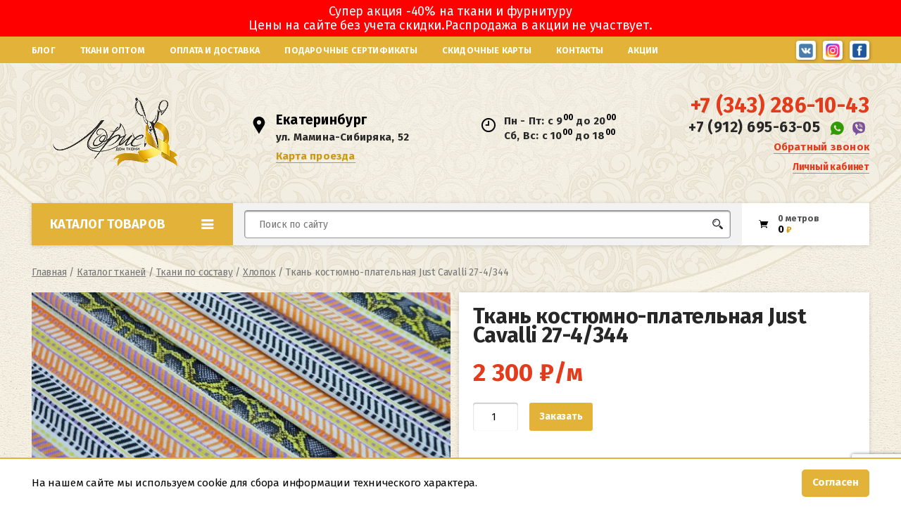

--- FILE ---
content_type: text/html; charset=UTF-8
request_url: https://domtkaniloris.ru/katalog-tkanej/tkani-po-sostavu/xlopok/tkan-kostyumno-platelnaya-just-cavalli-27-4-344/
body_size: 19934
content:
<!DOCTYPE html>
<html>

<head>
	<meta charset="utf-8" />
	<meta name="viewport" content="width=device-width, initial-scale=1">
	<meta name="yandex-verification" content="a9ffe521a43265a6" />
    
    <meta property="og:title" content="Магазин тканей в Екатеринбурге - Дом Ткани Лорис">
<meta property="og:type" content="website">
<meta property="og:url" content="https://domtkaniloris.ru/">
<meta property="og:image" content="https://domtkaniloris.ru/wp-content/uploads/2019/07/logo.png">
<meta property="og:site_name" content="Дом ткани Лорис">

<script type="application/ld+json"> {
"@context": "http://schema.org",
"@type": "Organization",
"name" : "Дом Ткани Лорис - магазин тканей в Екатеринбурге",
"description": "В Доме Ткани Лорис ткани высшего качества из Италии оптом и в розницу по привлекательной цене за метр в Екатеринбурге.",
"url": "https://domtkaniloris.ru/",
"email": "info@domtkaniloris.ru",
"legalName": "Дом ткани Лорис",
"logo": "https://domtkaniloris.ru/wp-content/uploads/2019/07/logo.png",
"address": {
"@type": "PostalAddress",
"addressCountry": "RU",
"addressLocality": "Екатеринбург",
"addressRegion": "Свердловская область область",
"postalCode": "620000",
"streetAddress": "улица Мамина-Сибиряка, 52"
},
"telephone": "+7-343-286-1043",
"sameAs" : ["https://www.instagram.com/domtkaniloris/", "https://vk.com/domtkanilorisekb"]
}
</script>





    
	<title>
		Ткань костюмно-плательная Just Cavalli 27-4/344 купить по выгодной цене в Екатеринбурге - Дом ткани Лорис	</title>
	<meta name="description" content='Ткань костюмно-плательная Just Cavalli 27-4/344 купить по выгодной цене в интернет-магазине итальянских тканей "Дом ткани Лорис. Доставка по всей России."' />

	<script src="https://www.google.com/recaptcha/api.js?render=6LcfhE0qAAAAAFYpqEhsB_bCbb7zkI_aQXBTbVus"></script>

	<link href="https://fonts.googleapis.com/css?family=Fira+Sans:400,700&display=swap" rel="stylesheet">
	<link rel="stylesheet" href="/wp-content/themes/domtkani_cs/fonts/font-awesome/css/font-awesome.min.css">
		<meta name='robots' content='max-image-preview:large' />
	<style>img:is([sizes="auto" i], [sizes^="auto," i]) { contain-intrinsic-size: 3000px 1500px }</style>
	<link rel='dns-prefetch' href='//cdn.jsdelivr.net' />
<script type="text/javascript">
/* <![CDATA[ */
window._wpemojiSettings = {"baseUrl":"https:\/\/s.w.org\/images\/core\/emoji\/16.0.1\/72x72\/","ext":".png","svgUrl":"https:\/\/s.w.org\/images\/core\/emoji\/16.0.1\/svg\/","svgExt":".svg","source":{"concatemoji":"https:\/\/domtkaniloris.ru\/wp-includes\/js\/wp-emoji-release.min.js?ver=6.8.3"}};
/*! This file is auto-generated */
!function(s,n){var o,i,e;function c(e){try{var t={supportTests:e,timestamp:(new Date).valueOf()};sessionStorage.setItem(o,JSON.stringify(t))}catch(e){}}function p(e,t,n){e.clearRect(0,0,e.canvas.width,e.canvas.height),e.fillText(t,0,0);var t=new Uint32Array(e.getImageData(0,0,e.canvas.width,e.canvas.height).data),a=(e.clearRect(0,0,e.canvas.width,e.canvas.height),e.fillText(n,0,0),new Uint32Array(e.getImageData(0,0,e.canvas.width,e.canvas.height).data));return t.every(function(e,t){return e===a[t]})}function u(e,t){e.clearRect(0,0,e.canvas.width,e.canvas.height),e.fillText(t,0,0);for(var n=e.getImageData(16,16,1,1),a=0;a<n.data.length;a++)if(0!==n.data[a])return!1;return!0}function f(e,t,n,a){switch(t){case"flag":return n(e,"\ud83c\udff3\ufe0f\u200d\u26a7\ufe0f","\ud83c\udff3\ufe0f\u200b\u26a7\ufe0f")?!1:!n(e,"\ud83c\udde8\ud83c\uddf6","\ud83c\udde8\u200b\ud83c\uddf6")&&!n(e,"\ud83c\udff4\udb40\udc67\udb40\udc62\udb40\udc65\udb40\udc6e\udb40\udc67\udb40\udc7f","\ud83c\udff4\u200b\udb40\udc67\u200b\udb40\udc62\u200b\udb40\udc65\u200b\udb40\udc6e\u200b\udb40\udc67\u200b\udb40\udc7f");case"emoji":return!a(e,"\ud83e\udedf")}return!1}function g(e,t,n,a){var r="undefined"!=typeof WorkerGlobalScope&&self instanceof WorkerGlobalScope?new OffscreenCanvas(300,150):s.createElement("canvas"),o=r.getContext("2d",{willReadFrequently:!0}),i=(o.textBaseline="top",o.font="600 32px Arial",{});return e.forEach(function(e){i[e]=t(o,e,n,a)}),i}function t(e){var t=s.createElement("script");t.src=e,t.defer=!0,s.head.appendChild(t)}"undefined"!=typeof Promise&&(o="wpEmojiSettingsSupports",i=["flag","emoji"],n.supports={everything:!0,everythingExceptFlag:!0},e=new Promise(function(e){s.addEventListener("DOMContentLoaded",e,{once:!0})}),new Promise(function(t){var n=function(){try{var e=JSON.parse(sessionStorage.getItem(o));if("object"==typeof e&&"number"==typeof e.timestamp&&(new Date).valueOf()<e.timestamp+604800&&"object"==typeof e.supportTests)return e.supportTests}catch(e){}return null}();if(!n){if("undefined"!=typeof Worker&&"undefined"!=typeof OffscreenCanvas&&"undefined"!=typeof URL&&URL.createObjectURL&&"undefined"!=typeof Blob)try{var e="postMessage("+g.toString()+"("+[JSON.stringify(i),f.toString(),p.toString(),u.toString()].join(",")+"));",a=new Blob([e],{type:"text/javascript"}),r=new Worker(URL.createObjectURL(a),{name:"wpTestEmojiSupports"});return void(r.onmessage=function(e){c(n=e.data),r.terminate(),t(n)})}catch(e){}c(n=g(i,f,p,u))}t(n)}).then(function(e){for(var t in e)n.supports[t]=e[t],n.supports.everything=n.supports.everything&&n.supports[t],"flag"!==t&&(n.supports.everythingExceptFlag=n.supports.everythingExceptFlag&&n.supports[t]);n.supports.everythingExceptFlag=n.supports.everythingExceptFlag&&!n.supports.flag,n.DOMReady=!1,n.readyCallback=function(){n.DOMReady=!0}}).then(function(){return e}).then(function(){var e;n.supports.everything||(n.readyCallback(),(e=n.source||{}).concatemoji?t(e.concatemoji):e.wpemoji&&e.twemoji&&(t(e.twemoji),t(e.wpemoji)))}))}((window,document),window._wpemojiSettings);
/* ]]> */
</script>
<style id='wp-emoji-styles-inline-css' type='text/css'>

	img.wp-smiley, img.emoji {
		display: inline !important;
		border: none !important;
		box-shadow: none !important;
		height: 1em !important;
		width: 1em !important;
		margin: 0 0.07em !important;
		vertical-align: -0.1em !important;
		background: none !important;
		padding: 0 !important;
	}
</style>
<link rel='stylesheet' id='wp-block-library-css' href='https://domtkaniloris.ru/wp-includes/css/dist/block-library/style.min.css?ver=6.8.3' type='text/css' media='all' />
<style id='classic-theme-styles-inline-css' type='text/css'>
/*! This file is auto-generated */
.wp-block-button__link{color:#fff;background-color:#32373c;border-radius:9999px;box-shadow:none;text-decoration:none;padding:calc(.667em + 2px) calc(1.333em + 2px);font-size:1.125em}.wp-block-file__button{background:#32373c;color:#fff;text-decoration:none}
</style>
<style id='global-styles-inline-css' type='text/css'>
:root{--wp--preset--aspect-ratio--square: 1;--wp--preset--aspect-ratio--4-3: 4/3;--wp--preset--aspect-ratio--3-4: 3/4;--wp--preset--aspect-ratio--3-2: 3/2;--wp--preset--aspect-ratio--2-3: 2/3;--wp--preset--aspect-ratio--16-9: 16/9;--wp--preset--aspect-ratio--9-16: 9/16;--wp--preset--color--black: #000000;--wp--preset--color--cyan-bluish-gray: #abb8c3;--wp--preset--color--white: #ffffff;--wp--preset--color--pale-pink: #f78da7;--wp--preset--color--vivid-red: #cf2e2e;--wp--preset--color--luminous-vivid-orange: #ff6900;--wp--preset--color--luminous-vivid-amber: #fcb900;--wp--preset--color--light-green-cyan: #7bdcb5;--wp--preset--color--vivid-green-cyan: #00d084;--wp--preset--color--pale-cyan-blue: #8ed1fc;--wp--preset--color--vivid-cyan-blue: #0693e3;--wp--preset--color--vivid-purple: #9b51e0;--wp--preset--gradient--vivid-cyan-blue-to-vivid-purple: linear-gradient(135deg,rgba(6,147,227,1) 0%,rgb(155,81,224) 100%);--wp--preset--gradient--light-green-cyan-to-vivid-green-cyan: linear-gradient(135deg,rgb(122,220,180) 0%,rgb(0,208,130) 100%);--wp--preset--gradient--luminous-vivid-amber-to-luminous-vivid-orange: linear-gradient(135deg,rgba(252,185,0,1) 0%,rgba(255,105,0,1) 100%);--wp--preset--gradient--luminous-vivid-orange-to-vivid-red: linear-gradient(135deg,rgba(255,105,0,1) 0%,rgb(207,46,46) 100%);--wp--preset--gradient--very-light-gray-to-cyan-bluish-gray: linear-gradient(135deg,rgb(238,238,238) 0%,rgb(169,184,195) 100%);--wp--preset--gradient--cool-to-warm-spectrum: linear-gradient(135deg,rgb(74,234,220) 0%,rgb(151,120,209) 20%,rgb(207,42,186) 40%,rgb(238,44,130) 60%,rgb(251,105,98) 80%,rgb(254,248,76) 100%);--wp--preset--gradient--blush-light-purple: linear-gradient(135deg,rgb(255,206,236) 0%,rgb(152,150,240) 100%);--wp--preset--gradient--blush-bordeaux: linear-gradient(135deg,rgb(254,205,165) 0%,rgb(254,45,45) 50%,rgb(107,0,62) 100%);--wp--preset--gradient--luminous-dusk: linear-gradient(135deg,rgb(255,203,112) 0%,rgb(199,81,192) 50%,rgb(65,88,208) 100%);--wp--preset--gradient--pale-ocean: linear-gradient(135deg,rgb(255,245,203) 0%,rgb(182,227,212) 50%,rgb(51,167,181) 100%);--wp--preset--gradient--electric-grass: linear-gradient(135deg,rgb(202,248,128) 0%,rgb(113,206,126) 100%);--wp--preset--gradient--midnight: linear-gradient(135deg,rgb(2,3,129) 0%,rgb(40,116,252) 100%);--wp--preset--font-size--small: 13px;--wp--preset--font-size--medium: 20px;--wp--preset--font-size--large: 36px;--wp--preset--font-size--x-large: 42px;--wp--preset--spacing--20: 0.44rem;--wp--preset--spacing--30: 0.67rem;--wp--preset--spacing--40: 1rem;--wp--preset--spacing--50: 1.5rem;--wp--preset--spacing--60: 2.25rem;--wp--preset--spacing--70: 3.38rem;--wp--preset--spacing--80: 5.06rem;--wp--preset--shadow--natural: 6px 6px 9px rgba(0, 0, 0, 0.2);--wp--preset--shadow--deep: 12px 12px 50px rgba(0, 0, 0, 0.4);--wp--preset--shadow--sharp: 6px 6px 0px rgba(0, 0, 0, 0.2);--wp--preset--shadow--outlined: 6px 6px 0px -3px rgba(255, 255, 255, 1), 6px 6px rgba(0, 0, 0, 1);--wp--preset--shadow--crisp: 6px 6px 0px rgba(0, 0, 0, 1);}:where(.is-layout-flex){gap: 0.5em;}:where(.is-layout-grid){gap: 0.5em;}body .is-layout-flex{display: flex;}.is-layout-flex{flex-wrap: wrap;align-items: center;}.is-layout-flex > :is(*, div){margin: 0;}body .is-layout-grid{display: grid;}.is-layout-grid > :is(*, div){margin: 0;}:where(.wp-block-columns.is-layout-flex){gap: 2em;}:where(.wp-block-columns.is-layout-grid){gap: 2em;}:where(.wp-block-post-template.is-layout-flex){gap: 1.25em;}:where(.wp-block-post-template.is-layout-grid){gap: 1.25em;}.has-black-color{color: var(--wp--preset--color--black) !important;}.has-cyan-bluish-gray-color{color: var(--wp--preset--color--cyan-bluish-gray) !important;}.has-white-color{color: var(--wp--preset--color--white) !important;}.has-pale-pink-color{color: var(--wp--preset--color--pale-pink) !important;}.has-vivid-red-color{color: var(--wp--preset--color--vivid-red) !important;}.has-luminous-vivid-orange-color{color: var(--wp--preset--color--luminous-vivid-orange) !important;}.has-luminous-vivid-amber-color{color: var(--wp--preset--color--luminous-vivid-amber) !important;}.has-light-green-cyan-color{color: var(--wp--preset--color--light-green-cyan) !important;}.has-vivid-green-cyan-color{color: var(--wp--preset--color--vivid-green-cyan) !important;}.has-pale-cyan-blue-color{color: var(--wp--preset--color--pale-cyan-blue) !important;}.has-vivid-cyan-blue-color{color: var(--wp--preset--color--vivid-cyan-blue) !important;}.has-vivid-purple-color{color: var(--wp--preset--color--vivid-purple) !important;}.has-black-background-color{background-color: var(--wp--preset--color--black) !important;}.has-cyan-bluish-gray-background-color{background-color: var(--wp--preset--color--cyan-bluish-gray) !important;}.has-white-background-color{background-color: var(--wp--preset--color--white) !important;}.has-pale-pink-background-color{background-color: var(--wp--preset--color--pale-pink) !important;}.has-vivid-red-background-color{background-color: var(--wp--preset--color--vivid-red) !important;}.has-luminous-vivid-orange-background-color{background-color: var(--wp--preset--color--luminous-vivid-orange) !important;}.has-luminous-vivid-amber-background-color{background-color: var(--wp--preset--color--luminous-vivid-amber) !important;}.has-light-green-cyan-background-color{background-color: var(--wp--preset--color--light-green-cyan) !important;}.has-vivid-green-cyan-background-color{background-color: var(--wp--preset--color--vivid-green-cyan) !important;}.has-pale-cyan-blue-background-color{background-color: var(--wp--preset--color--pale-cyan-blue) !important;}.has-vivid-cyan-blue-background-color{background-color: var(--wp--preset--color--vivid-cyan-blue) !important;}.has-vivid-purple-background-color{background-color: var(--wp--preset--color--vivid-purple) !important;}.has-black-border-color{border-color: var(--wp--preset--color--black) !important;}.has-cyan-bluish-gray-border-color{border-color: var(--wp--preset--color--cyan-bluish-gray) !important;}.has-white-border-color{border-color: var(--wp--preset--color--white) !important;}.has-pale-pink-border-color{border-color: var(--wp--preset--color--pale-pink) !important;}.has-vivid-red-border-color{border-color: var(--wp--preset--color--vivid-red) !important;}.has-luminous-vivid-orange-border-color{border-color: var(--wp--preset--color--luminous-vivid-orange) !important;}.has-luminous-vivid-amber-border-color{border-color: var(--wp--preset--color--luminous-vivid-amber) !important;}.has-light-green-cyan-border-color{border-color: var(--wp--preset--color--light-green-cyan) !important;}.has-vivid-green-cyan-border-color{border-color: var(--wp--preset--color--vivid-green-cyan) !important;}.has-pale-cyan-blue-border-color{border-color: var(--wp--preset--color--pale-cyan-blue) !important;}.has-vivid-cyan-blue-border-color{border-color: var(--wp--preset--color--vivid-cyan-blue) !important;}.has-vivid-purple-border-color{border-color: var(--wp--preset--color--vivid-purple) !important;}.has-vivid-cyan-blue-to-vivid-purple-gradient-background{background: var(--wp--preset--gradient--vivid-cyan-blue-to-vivid-purple) !important;}.has-light-green-cyan-to-vivid-green-cyan-gradient-background{background: var(--wp--preset--gradient--light-green-cyan-to-vivid-green-cyan) !important;}.has-luminous-vivid-amber-to-luminous-vivid-orange-gradient-background{background: var(--wp--preset--gradient--luminous-vivid-amber-to-luminous-vivid-orange) !important;}.has-luminous-vivid-orange-to-vivid-red-gradient-background{background: var(--wp--preset--gradient--luminous-vivid-orange-to-vivid-red) !important;}.has-very-light-gray-to-cyan-bluish-gray-gradient-background{background: var(--wp--preset--gradient--very-light-gray-to-cyan-bluish-gray) !important;}.has-cool-to-warm-spectrum-gradient-background{background: var(--wp--preset--gradient--cool-to-warm-spectrum) !important;}.has-blush-light-purple-gradient-background{background: var(--wp--preset--gradient--blush-light-purple) !important;}.has-blush-bordeaux-gradient-background{background: var(--wp--preset--gradient--blush-bordeaux) !important;}.has-luminous-dusk-gradient-background{background: var(--wp--preset--gradient--luminous-dusk) !important;}.has-pale-ocean-gradient-background{background: var(--wp--preset--gradient--pale-ocean) !important;}.has-electric-grass-gradient-background{background: var(--wp--preset--gradient--electric-grass) !important;}.has-midnight-gradient-background{background: var(--wp--preset--gradient--midnight) !important;}.has-small-font-size{font-size: var(--wp--preset--font-size--small) !important;}.has-medium-font-size{font-size: var(--wp--preset--font-size--medium) !important;}.has-large-font-size{font-size: var(--wp--preset--font-size--large) !important;}.has-x-large-font-size{font-size: var(--wp--preset--font-size--x-large) !important;}
:where(.wp-block-post-template.is-layout-flex){gap: 1.25em;}:where(.wp-block-post-template.is-layout-grid){gap: 1.25em;}
:where(.wp-block-columns.is-layout-flex){gap: 2em;}:where(.wp-block-columns.is-layout-grid){gap: 2em;}
:root :where(.wp-block-pullquote){font-size: 1.5em;line-height: 1.6;}
</style>
<link rel='stylesheet' id='lbwps-styles-photoswipe5-main-css' href='https://domtkaniloris.ru/wp-content/plugins/lightbox-photoswipe/assets/ps5/styles/main.css?ver=5.6.2' type='text/css' media='all' />
<style id='woocommerce-inline-inline-css' type='text/css'>
.woocommerce form .form-row .required { visibility: visible; }
</style>
<link rel='stylesheet' id='yml-for-yandex-market-css' href='https://domtkaniloris.ru/wp-content/plugins/yml-for-yandex-market/public/css/y4ym-public.css?ver=5.0.8' type='text/css' media='all' />
<link rel='stylesheet' id='brands-styles-css' href='https://domtkaniloris.ru/wp-content/plugins/woocommerce/assets/css/brands.css?ver=9.8.2' type='text/css' media='all' />
<link rel='stylesheet' id='icofont-css' href='https://domtkaniloris.ru/wp-content/themes/domtkani_cs/fonts/icofont/icofont.min.css' type='text/css' media='all' />
<link rel='stylesheet' id='woocommerce_layout-css' href='https://domtkaniloris.ru/wp-content/themes/domtkani_cs/css/woocommerce-layout.css' type='text/css' media='all' />
<link rel='stylesheet' id='woocommerce-css' href='https://domtkaniloris.ru/wp-content/themes/domtkani_cs/css/woocommerce.css' type='text/css' media='all' />
<link rel='stylesheet' id='filter-css' href='https://domtkaniloris.ru/wp-content/themes/domtkani_cs/css/filter.css' type='text/css' media='all' />
<link rel='stylesheet' id='select-css' href='https://domtkaniloris.ru/wp-content/themes/domtkani_cs/css/select2.css' type='text/css' media='all' />
<link rel='stylesheet' id='style-swiper-css' href='https://cdn.jsdelivr.net/npm/swiper@8/swiper-bundle.min.css' type='text/css' media='all' />
<link rel='stylesheet' id='style-css' href='https://domtkaniloris.ru/wp-content/themes/domtkani_cs/style.css?ver=1.5' type='text/css' media='all' />
<script type="text/javascript" src="https://domtkaniloris.ru/wp-includes/js/jquery/jquery.min.js?ver=3.7.1" id="jquery-core-js"></script>
<script type="text/javascript" src="https://domtkaniloris.ru/wp-includes/js/jquery/jquery-migrate.min.js?ver=3.4.1" id="jquery-migrate-js"></script>
<script type="text/javascript" src="https://domtkaniloris.ru/wp-content/plugins/woocommerce/assets/js/jquery-blockui/jquery.blockUI.min.js?ver=2.7.0-wc.9.8.2" id="jquery-blockui-js" defer="defer" data-wp-strategy="defer"></script>
<script type="text/javascript" id="wc-add-to-cart-js-extra">
/* <![CDATA[ */
var wc_add_to_cart_params = {"ajax_url":"\/wp-admin\/admin-ajax.php","wc_ajax_url":"\/?wc-ajax=%%endpoint%%","i18n_view_cart":"\u041f\u0440\u043e\u0441\u043c\u043e\u0442\u0440 \u043a\u043e\u0440\u0437\u0438\u043d\u044b","cart_url":"https:\/\/domtkaniloris.ru\/cart\/","is_cart":"","cart_redirect_after_add":"no"};
/* ]]> */
</script>
<script type="text/javascript" src="https://domtkaniloris.ru/wp-content/plugins/woocommerce/assets/js/frontend/add-to-cart.min.js?ver=9.8.2" id="wc-add-to-cart-js" defer="defer" data-wp-strategy="defer"></script>
<script type="text/javascript" src="https://domtkaniloris.ru/wp-content/plugins/woocommerce/assets/js/flexslider/jquery.flexslider.min.js?ver=2.7.2-wc.9.8.2" id="flexslider-js" defer="defer" data-wp-strategy="defer"></script>
<script type="text/javascript" id="wc-single-product-js-extra">
/* <![CDATA[ */
var wc_single_product_params = {"i18n_required_rating_text":"\u041f\u043e\u0436\u0430\u043b\u0443\u0439\u0441\u0442\u0430, \u043f\u043e\u0441\u0442\u0430\u0432\u044c\u0442\u0435 \u043e\u0446\u0435\u043d\u043a\u0443","i18n_rating_options":["1 \u0438\u0437 5 \u0437\u0432\u0451\u0437\u0434","2 \u0438\u0437 5 \u0437\u0432\u0451\u0437\u0434","3 \u0438\u0437 5 \u0437\u0432\u0451\u0437\u0434","4 \u0438\u0437 5 \u0437\u0432\u0451\u0437\u0434","5 \u0438\u0437 5 \u0437\u0432\u0451\u0437\u0434"],"i18n_product_gallery_trigger_text":"\u041f\u0440\u043e\u0441\u043c\u043e\u0442\u0440 \u0433\u0430\u043b\u0435\u0440\u0435\u0438 \u0438\u0437\u043e\u0431\u0440\u0430\u0436\u0435\u043d\u0438\u0439 \u0432 \u043f\u043e\u043b\u043d\u043e\u044d\u043a\u0440\u0430\u043d\u043d\u043e\u043c \u0440\u0435\u0436\u0438\u043c\u0435","review_rating_required":"yes","flexslider":{"rtl":false,"animation":"slide","smoothHeight":true,"directionNav":false,"controlNav":"thumbnails","slideshow":false,"animationSpeed":500,"animationLoop":false,"allowOneSlide":false},"zoom_enabled":"","zoom_options":[],"photoswipe_enabled":"","photoswipe_options":{"shareEl":false,"closeOnScroll":false,"history":false,"hideAnimationDuration":0,"showAnimationDuration":0},"flexslider_enabled":"1"};
/* ]]> */
</script>
<script type="text/javascript" src="https://domtkaniloris.ru/wp-content/plugins/woocommerce/assets/js/frontend/single-product.min.js?ver=9.8.2" id="wc-single-product-js" defer="defer" data-wp-strategy="defer"></script>
<script type="text/javascript" src="https://domtkaniloris.ru/wp-content/plugins/woocommerce/assets/js/js-cookie/js.cookie.min.js?ver=2.1.4-wc.9.8.2" id="js-cookie-js" defer="defer" data-wp-strategy="defer"></script>
<script type="text/javascript" id="woocommerce-js-extra">
/* <![CDATA[ */
var woocommerce_params = {"ajax_url":"\/wp-admin\/admin-ajax.php","wc_ajax_url":"\/?wc-ajax=%%endpoint%%","i18n_password_show":"\u041f\u043e\u043a\u0430\u0437\u0430\u0442\u044c \u043f\u0430\u0440\u043e\u043b\u044c","i18n_password_hide":"\u0421\u043a\u0440\u044b\u0442\u044c \u043f\u0430\u0440\u043e\u043b\u044c"};
/* ]]> */
</script>
<script type="text/javascript" src="https://domtkaniloris.ru/wp-content/plugins/woocommerce/assets/js/frontend/woocommerce.min.js?ver=9.8.2" id="woocommerce-js" defer="defer" data-wp-strategy="defer"></script>
<script type="text/javascript" src="https://domtkaniloris.ru/wp-content/plugins/yml-for-yandex-market/public/js/y4ym-public.js?ver=5.0.8" id="yml-for-yandex-market-js"></script>
<link rel="canonical" href="https://domtkaniloris.ru/katalog-tkanej/tkani-po-sostavu/xlopok/tkan-kostyumno-platelnaya-just-cavalli-27-4-344/" />
	<noscript><style>.woocommerce-product-gallery{ opacity: 1 !important; }</style></noscript>
	<link rel="icon" href="https://domtkaniloris.ru/wp-content/uploads/2022/09/favocon.ico" sizes="32x32" />
<link rel="icon" href="https://domtkaniloris.ru/wp-content/uploads/2022/09/favocon.ico" sizes="192x192" />
<link rel="apple-touch-icon" href="https://domtkaniloris.ru/wp-content/uploads/2022/09/favocon.ico" />
<meta name="msapplication-TileImage" content="https://domtkaniloris.ru/wp-content/uploads/2022/09/favocon.ico" />
</head>

<body class="wp-singular product-template-default single single-product postid-4705 wp-custom-logo wp-theme-domtkani_cs theme-domtkani_cs woocommerce woocommerce-page woocommerce-no-js">
	<div class="d-mobile">
		<div class="mobile-menu-block">
			<i class="icofont-close mobile-menu-close"></i>
			<div class="mobile-menu">
				<a href="/katalog-tkanej/" class="catmenu-head">Каталог товаров</a>
				<nav class="catalog-menu"><ul id="menu-menyu-kataloga" class="menu"><li id="menu-item-240" class="menu-item menu-item-type-taxonomy menu-item-object-product_cat current-product-ancestor menu-item-has-children menu-item-240"><a href="https://domtkaniloris.ru/katalog-tkanej/tkani-po-tipu/"><img src="/wp-content/themes/domtkani_cs/img/type.png" alt=""> По типу</a><i class="icofont-curved-down"></i>
<ul class="sub-menu">
	<li id="menu-item-246" class="menu-item menu-item-type-taxonomy menu-item-object-product_cat menu-item-246"><a href="https://domtkaniloris.ru/katalog-tkanej/tkani-po-tipu/barxat/">Бархат</a><i class="icofont-curved-down"></i></li>
	<li id="menu-item-247" class="menu-item menu-item-type-taxonomy menu-item-object-product_cat menu-item-247"><a href="https://domtkaniloris.ru/katalog-tkanej/tkani-po-tipu/batist/">Батист</a><i class="icofont-curved-down"></i></li>
	<li id="menu-item-248" class="menu-item menu-item-type-taxonomy menu-item-object-product_cat menu-item-248"><a href="https://domtkaniloris.ru/katalog-tkanej/tkani-po-sostavu/viskoza/">Вискоза</a><i class="icofont-curved-down"></i></li>
	<li id="menu-item-249" class="menu-item menu-item-type-taxonomy menu-item-object-product_cat menu-item-249"><a href="https://domtkaniloris.ru/katalog-tkanej/tkani-po-tipu/vyshivka/">Вышивка</a><i class="icofont-curved-down"></i></li>
	<li id="menu-item-41096" class="menu-item menu-item-type-taxonomy menu-item-object-product_cat current-product-ancestor current-menu-parent current-product-parent menu-item-41096"><a href="https://domtkaniloris.ru/katalog-tkanej/tkani-po-tipu/dzhins/">Джинсовая ткань</a><i class="icofont-curved-down"></i></li>
	<li id="menu-item-250" class="menu-item menu-item-type-taxonomy menu-item-object-product_cat menu-item-250"><a href="https://domtkaniloris.ru/katalog-tkanej/tkani-po-tipu/zhakkard/">Жаккард</a><i class="icofont-curved-down"></i></li>
	<li id="menu-item-251" class="menu-item menu-item-type-taxonomy menu-item-object-product_cat menu-item-251"><a href="https://domtkaniloris.ru/katalog-tkanej/tkani-po-sostavu/kashemir/">Кашемир</a><i class="icofont-curved-down"></i></li>
	<li id="menu-item-252" class="menu-item menu-item-type-taxonomy menu-item-object-product_cat menu-item-252"><a href="https://domtkaniloris.ru/katalog-tkanej/tkani-po-tipu/kruzhevo-i-setki/">Кружево и сетки</a><i class="icofont-curved-down"></i></li>
	<li id="menu-item-253" class="menu-item menu-item-type-taxonomy menu-item-object-product_cat menu-item-253"><a href="https://domtkaniloris.ru/katalog-tkanej/tkani-po-tipu/lajkra/">Лайкра</a><i class="icofont-curved-down"></i></li>
	<li id="menu-item-254" class="menu-item menu-item-type-taxonomy menu-item-object-product_cat menu-item-254"><a href="https://domtkaniloris.ru/katalog-tkanej/tkani-po-sostavu/lyon/">Лён</a><i class="icofont-curved-down"></i></li>
	<li id="menu-item-255" class="menu-item menu-item-type-taxonomy menu-item-object-product_cat menu-item-255"><a href="https://domtkaniloris.ru/katalog-tkanej/tkani-po-tipu/neopren/">Неопрен</a><i class="icofont-curved-down"></i></li>
	<li id="menu-item-9437" class="menu-item menu-item-type-taxonomy menu-item-object-product_cat menu-item-9437"><a href="https://domtkaniloris.ru/katalog-tkanej/tkani-po-tipu/organza-odyozhnaya/">Органза одёжная</a><i class="icofont-curved-down"></i></li>
	<li id="menu-item-256" class="menu-item menu-item-type-taxonomy menu-item-object-product_cat menu-item-256"><a href="https://domtkaniloris.ru/katalog-tkanej/tkani-po-tipu/perl-shifony/">Перл-Шифоны</a><i class="icofont-curved-down"></i></li>
	<li id="menu-item-257" class="menu-item menu-item-type-taxonomy menu-item-object-product_cat menu-item-257"><a href="https://domtkaniloris.ru/katalog-tkanej/tkani-po-sostavu/poliester/">Синтетические волокна</a><i class="icofont-curved-down"></i></li>
	<li id="menu-item-258" class="menu-item menu-item-type-taxonomy menu-item-object-product_cat menu-item-258"><a href="https://domtkaniloris.ru/katalog-tkanej/tkani-po-tipu/setka-elastichnaya/">Сетка эластичная</a><i class="icofont-curved-down"></i></li>
	<li id="menu-item-41097" class="menu-item menu-item-type-taxonomy menu-item-object-product_cat menu-item-41097"><a href="https://domtkaniloris.ru/katalog-tkanej/tkani-po-tipu/tafta/">Тафта</a><i class="icofont-curved-down"></i></li>
	<li id="menu-item-41098" class="menu-item menu-item-type-taxonomy menu-item-object-product_cat menu-item-41098"><a href="https://domtkaniloris.ru/katalog-tkanej/tkani-po-tipu/tvid/">Твид</a><i class="icofont-curved-down"></i></li>
	<li id="menu-item-259" class="menu-item menu-item-type-taxonomy menu-item-object-product_cat menu-item-259"><a href="https://domtkaniloris.ru/katalog-tkanej/tkani-po-tipu/termotkan/">Термоткань</a><i class="icofont-curved-down"></i></li>
	<li id="menu-item-260" class="menu-item menu-item-type-taxonomy menu-item-object-product_cat menu-item-260"><a href="https://domtkaniloris.ru/katalog-tkanej/tkani-po-tipu/trikotazh/">Трикотаж</a><i class="icofont-curved-down"></i></li>
	<li id="menu-item-261" class="menu-item menu-item-type-taxonomy menu-item-object-product_cat menu-item-261"><a href="https://domtkaniloris.ru/katalog-tkanej/tkani-po-tipu/fetr/">Фетр</a><i class="icofont-curved-down"></i></li>
	<li id="menu-item-262" class="menu-item menu-item-type-taxonomy menu-item-object-product_cat current-product-ancestor current-menu-parent current-product-parent menu-item-262"><a href="https://domtkaniloris.ru/katalog-tkanej/tkani-po-sostavu/xlopok/">Хлопок</a><i class="icofont-curved-down"></i></li>
	<li id="menu-item-263" class="menu-item menu-item-type-taxonomy menu-item-object-product_cat menu-item-263"><a href="https://domtkaniloris.ru/katalog-tkanej/tkani-po-sostavu/shyolk/">Шёлк</a><i class="icofont-curved-down"></i></li>
	<li id="menu-item-264" class="menu-item menu-item-type-taxonomy menu-item-object-product_cat menu-item-264"><a href="https://domtkaniloris.ru/katalog-tkanej/tkani-po-sostavu/sherst/">Шерсть</a><i class="icofont-curved-down"></i></li>
	<li id="menu-item-265" class="menu-item menu-item-type-taxonomy menu-item-object-product_cat menu-item-265"><a href="https://domtkaniloris.ru/katalog-tkanej/tkani-po-tipu/shifon/">Шифон</a><i class="icofont-curved-down"></i></li>
</ul>
</li>
<li id="menu-item-242" class="menu-item menu-item-type-taxonomy menu-item-object-product_cat current-product-ancestor menu-item-has-children menu-item-242"><a href="https://domtkaniloris.ru/katalog-tkanej/tkani-po-naznacheniyu/"><img src="/wp-content/themes/domtkani_cs/img/for.png" alt="">По назначению</a><i class="icofont-curved-down"></i>
<ul class="sub-menu">
	<li id="menu-item-1305" class="menu-item menu-item-type-taxonomy menu-item-object-product_cat menu-item-1305"><a href="https://domtkaniloris.ru/katalog-tkanej/tkani-po-naznacheniyu/bluzochnaya/">Блузочная</a><i class="icofont-curved-down"></i></li>
	<li id="menu-item-1307" class="menu-item menu-item-type-taxonomy menu-item-object-product_cat current-product-ancestor current-menu-parent current-product-parent menu-item-has-children menu-item-1307"><a href="https://domtkaniloris.ru/katalog-tkanej/tkani-po-naznacheniyu/kostyumnaya/">Ткани для костюмов</a><i class="icofont-curved-down"></i>
	<ul class="sub-menu">
		<li id="menu-item-41303" class="menu-item menu-item-type-taxonomy menu-item-object-product_cat current-product-ancestor current-menu-parent current-product-parent menu-item-41303"><a href="https://domtkaniloris.ru/katalog-tkanej/tkani-po-naznacheniyu/platelnaya/dlya-letnix-kostyumov/">Для летних костюмов</a><i class="icofont-curved-down"></i></li>
		<li id="menu-item-41300" class="menu-item menu-item-type-taxonomy menu-item-object-product_cat menu-item-41300"><a href="https://domtkaniloris.ru/katalog-tkanej/tkani-po-naznacheniyu/kostyumnaya/dlya-zimnix-kostyumov/">Для зимних костюмов</a><i class="icofont-curved-down"></i></li>
		<li id="menu-item-41301" class="menu-item menu-item-type-taxonomy menu-item-object-product_cat menu-item-41301"><a href="https://domtkaniloris.ru/katalog-tkanej/tkani-po-naznacheniyu/kostyumnaya/dlya-klassicheskix-yubok-i-bryuk/">Для классических брюк и юбок</a><i class="icofont-curved-down"></i></li>
		<li id="menu-item-41302" class="menu-item menu-item-type-taxonomy menu-item-object-product_cat menu-item-41302"><a href="https://domtkaniloris.ru/katalog-tkanej/tkani-po-naznacheniyu/kostyumnaya/dlya-pidzhakov-i-zhaketov/">Для пиджаков и жакетов</a><i class="icofont-curved-down"></i></li>
		<li id="menu-item-41299" class="menu-item menu-item-type-taxonomy menu-item-object-product_cat menu-item-41299"><a href="https://domtkaniloris.ru/katalog-tkanej/tkani-po-naznacheniyu/kostyumnaya/dlya-delovyx-platev/">Для деловых платьев</a><i class="icofont-curved-down"></i></li>
	</ul>
</li>
	<li id="menu-item-41306" class="menu-item menu-item-type-taxonomy menu-item-object-product_cat menu-item-has-children menu-item-41306"><a href="https://domtkaniloris.ru/katalog-tkanej/tkani-po-naznacheniyu/dlya-poshiva-verxnej-odezhdy/">Ткани для верхней одежды</a><i class="icofont-curved-down"></i>
	<ul class="sub-menu">
		<li id="menu-item-1309" class="menu-item menu-item-type-taxonomy menu-item-object-product_cat menu-item-1309"><a href="https://domtkaniloris.ru/katalog-tkanej/tkani-po-naznacheniyu/dlya-poshiva-verxnej-odezhdy/paltovaya/">Для пальто</a><i class="icofont-curved-down"></i></li>
		<li id="menu-item-1308" class="menu-item menu-item-type-taxonomy menu-item-object-product_cat menu-item-1308"><a href="https://domtkaniloris.ru/katalog-tkanej/tkani-po-naznacheniyu/dlya-poshiva-verxnej-odezhdy/kurtochnaya/">Для курток</a><i class="icofont-curved-down"></i></li>
		<li id="menu-item-1311" class="menu-item menu-item-type-taxonomy menu-item-object-product_cat menu-item-1311"><a href="https://domtkaniloris.ru/katalog-tkanej/tkani-po-naznacheniyu/dlya-poshiva-verxnej-odezhdy/plashhevaya/">Для плащей</a><i class="icofont-curved-down"></i></li>
	</ul>
</li>
	<li id="menu-item-1310" class="menu-item menu-item-type-taxonomy menu-item-object-product_cat current-product-ancestor current-menu-parent current-product-parent menu-item-1310"><a href="https://domtkaniloris.ru/katalog-tkanej/tkani-po-naznacheniyu/platelnaya/">Плательная</a><i class="icofont-curved-down"></i></li>
	<li id="menu-item-1312" class="menu-item menu-item-type-taxonomy menu-item-object-product_cat menu-item-1312"><a href="https://domtkaniloris.ru/katalog-tkanej/tkani-po-naznacheniyu/sorochechnaya/">Сорочечная</a><i class="icofont-curved-down"></i></li>
	<li id="menu-item-41298" class="menu-item menu-item-type-taxonomy menu-item-object-product_cat menu-item-has-children menu-item-41298"><a href="https://domtkaniloris.ru/katalog-tkanej/tkani-po-naznacheniyu/dlya-domashnej-odezhdy/">Ткани для домашней одежды</a><i class="icofont-curved-down"></i>
	<ul class="sub-menu">
		<li id="menu-item-41305" class="menu-item menu-item-type-taxonomy menu-item-object-product_cat menu-item-41305"><a href="https://domtkaniloris.ru/katalog-tkanej/tkani-po-naznacheniyu/dlya-domashnej-odezhdy/dlya-xalatov/">Для халатов</a><i class="icofont-curved-down"></i></li>
		<li id="menu-item-41304" class="menu-item menu-item-type-taxonomy menu-item-object-product_cat menu-item-41304"><a href="https://domtkaniloris.ru/katalog-tkanej/tkani-po-naznacheniyu/dlya-domashnej-odezhdy/dlya-sorochek-i-nochnyx-pizham/">Для сорочек и ночных пижам</a><i class="icofont-curved-down"></i></li>
	</ul>
</li>
	<li id="menu-item-1313" class="menu-item menu-item-type-taxonomy menu-item-object-product_cat menu-item-has-children menu-item-1313"><a href="https://domtkaniloris.ru/katalog-tkanej/tkani-po-naznacheniyu/sportivnaya-i-dlya-tancev/">Спортивные ткани</a><i class="icofont-curved-down"></i>
	<ul class="sub-menu">
		<li id="menu-item-41297" class="menu-item menu-item-type-taxonomy menu-item-object-product_cat menu-item-41297"><a href="https://domtkaniloris.ru/katalog-tkanej/tkani-po-naznacheniyu/sportivnaya-i-dlya-tancev/dlya-xudozhestvennoj-gimnastiki/">Для художественной гимнастики</a><i class="icofont-curved-down"></i></li>
		<li id="menu-item-41295" class="menu-item menu-item-type-taxonomy menu-item-object-product_cat menu-item-41295"><a href="https://domtkaniloris.ru/katalog-tkanej/tkani-po-naznacheniyu/sportivnaya-i-dlya-tancev/dlya-balnyx-tancev/">Для бальных танцев</a><i class="icofont-curved-down"></i></li>
		<li id="menu-item-41296" class="menu-item menu-item-type-taxonomy menu-item-object-product_cat menu-item-41296"><a href="https://domtkaniloris.ru/katalog-tkanej/tkani-po-naznacheniyu/sportivnaya-i-dlya-tancev/dlya-figurnogo-kataniya/">Для фигурного катания</a><i class="icofont-curved-down"></i></li>
	</ul>
</li>
	<li id="menu-item-41307" class="menu-item menu-item-type-taxonomy menu-item-object-product_cat menu-item-has-children menu-item-41307"><a href="https://domtkaniloris.ru/katalog-tkanej/tkani-po-naznacheniyu/dlya-platkov/">Ткани для платков</a><i class="icofont-curved-down"></i>
	<ul class="sub-menu">
		<li id="menu-item-41308" class="menu-item menu-item-type-taxonomy menu-item-object-product_cat menu-item-41308"><a href="https://domtkaniloris.ru/katalog-tkanej/tkani-po-naznacheniyu/dlya-platkov/shelkovyx/">Шелковых</a><i class="icofont-curved-down"></i></li>
		<li id="menu-item-41309" class="menu-item menu-item-type-taxonomy menu-item-object-product_cat menu-item-41309"><a href="https://domtkaniloris.ru/katalog-tkanej/tkani-po-naznacheniyu/dlya-platkov/sherstyanyx/">Шерстяных</a><i class="icofont-curved-down"></i></li>
	</ul>
</li>
</ul>
</li>
<li id="menu-item-243" class="menu-item menu-item-type-taxonomy menu-item-object-product_cat menu-item-has-children menu-item-243"><a href="https://domtkaniloris.ru/katalog-tkanej/interernye-tkani/"><img src="/wp-content/themes/domtkani_cs/img/color.png" alt=""> Интерьерные</a><i class="icofont-curved-down"></i>
<ul class="sub-menu">
	<li id="menu-item-1319" class="menu-item menu-item-type-taxonomy menu-item-object-product_cat menu-item-1319"><a href="https://domtkaniloris.ru/katalog-tkanej/interernye-tkani/interernoe-kruzhevo/">Интерьерное кружево</a><i class="icofont-curved-down"></i></li>
	<li id="menu-item-1322" class="menu-item menu-item-type-taxonomy menu-item-object-product_cat menu-item-1322"><a href="https://domtkaniloris.ru/katalog-tkanej/interernye-tkani/porternye-tkani/">Портьерные ткани</a><i class="icofont-curved-down"></i></li>
</ul>
</li>
<li id="menu-item-245" class="menu-item menu-item-type-taxonomy menu-item-object-product_cat menu-item-has-children menu-item-245"><a href="https://domtkaniloris.ru/katalog-tkanej/furnitura/"><img src="/wp-content/themes/domtkani_cs/img/sostav.png" alt="">Фурнитура</a><i class="icofont-curved-down"></i>
<ul class="sub-menu">
	<li id="menu-item-1315" class="menu-item menu-item-type-taxonomy menu-item-object-product_cat menu-item-1315"><a href="https://domtkaniloris.ru/katalog-tkanej/furnitura/broshi/">Броши</a><i class="icofont-curved-down"></i></li>
	<li id="menu-item-1316" class="menu-item menu-item-type-taxonomy menu-item-object-product_cat menu-item-1316"><a href="https://domtkaniloris.ru/katalog-tkanej/furnitura/vstavki-dekorativnye/">Декоративные элементы</a><i class="icofont-curved-down"></i></li>
	<li id="menu-item-1317" class="menu-item menu-item-type-taxonomy menu-item-object-product_cat menu-item-1317"><a href="https://domtkaniloris.ru/katalog-tkanej/furnitura/pryazhki/">Пряжки</a><i class="icofont-curved-down"></i></li>
	<li id="menu-item-1318" class="menu-item menu-item-type-taxonomy menu-item-object-product_cat menu-item-1318"><a href="https://domtkaniloris.ru/katalog-tkanej/furnitura/pugovicy-i-knopki/">Пуговицы и кнопки</a><i class="icofont-curved-down"></i></li>
</ul>
</li>
<li id="menu-item-1547" class="menu-item menu-item-type-custom menu-item-object-custom menu-item-has-children menu-item-1547"><a href="/brend/"><img src="/wp-content/themes/domtkani_cs/img/brand.png" alt="">По бренду</a><i class="icofont-curved-down"></i>
<ul class="sub-menu">
	<li id="menu-item-1548" class="menu-item menu-item-type-custom menu-item-object-custom menu-item-1548"><a href="/brend/armani/">Armani</a><i class="icofont-curved-down"></i></li>
	<li id="menu-item-1551" class="menu-item menu-item-type-custom menu-item-object-custom menu-item-1551"><a href="/brend/anna-rachele/">Anna Rachele</a><i class="icofont-curved-down"></i></li>
	<li id="menu-item-1549" class="menu-item menu-item-type-custom menu-item-object-custom menu-item-1549"><a href="/brend/blumarine/">Blumarine</a><i class="icofont-curved-down"></i></li>
	<li id="menu-item-1550" class="menu-item menu-item-type-custom menu-item-object-custom menu-item-1550"><a href="/brend/celine/">Celine</a><i class="icofont-curved-down"></i></li>
	<li id="menu-item-1552" class="menu-item menu-item-type-custom menu-item-object-custom menu-item-1552"><a href="/brend/costume-national/">Costume National</a><i class="icofont-curved-down"></i></li>
	<li id="menu-item-1553" class="menu-item menu-item-type-custom menu-item-object-custom menu-item-1553"><a href="/brend/dolcegabbana/">Dolce&#038;Gabbana</a><i class="icofont-curved-down"></i></li>
	<li id="menu-item-1554" class="menu-item menu-item-type-custom menu-item-object-custom menu-item-1554"><a href="/brend/emanuel-ungaro/">Emanuel Ungaro</a><i class="icofont-curved-down"></i></li>
	<li id="menu-item-1555" class="menu-item menu-item-type-custom menu-item-object-custom menu-item-1555"><a href="/brend/gizia/">Gizia</a><i class="icofont-curved-down"></i></li>
	<li id="menu-item-1556" class="menu-item menu-item-type-custom menu-item-object-custom menu-item-1556"><a href="/brend/gattinoni/">Gattinoni</a><i class="icofont-curved-down"></i></li>
	<li id="menu-item-1557" class="menu-item menu-item-type-custom menu-item-object-custom menu-item-1557"><a href="/brend/just-cavalli/">Just Cavalli</a><i class="icofont-curved-down"></i></li>
	<li id="menu-item-1558" class="menu-item menu-item-type-custom menu-item-object-custom menu-item-1558"><a href="/brend/jisiso/">Jisiсo</a><i class="icofont-curved-down"></i></li>
	<li id="menu-item-1559" class="menu-item menu-item-type-custom menu-item-object-custom menu-item-1559"><a href="/brend/john-galliano/">John Galliano</a><i class="icofont-curved-down"></i></li>
	<li id="menu-item-1560" class="menu-item menu-item-type-custom menu-item-object-custom menu-item-1560"><a href="/brend/loro-piana/">Loro Piana</a><i class="icofont-curved-down"></i></li>
	<li id="menu-item-1561" class="menu-item menu-item-type-custom menu-item-object-custom menu-item-1561"><a href="/brend/maurise-abot/">Maurise Abot</a><i class="icofont-curved-down"></i></li>
	<li id="menu-item-1562" class="menu-item menu-item-type-custom menu-item-object-custom menu-item-1562"><a href="/brend/marta-polmieri/">Marta Polmieri</a><i class="icofont-curved-down"></i></li>
	<li id="menu-item-1563" class="menu-item menu-item-type-custom menu-item-object-custom menu-item-1563"><a href="/brend/moschino/">Moschino</a><i class="icofont-curved-down"></i></li>
	<li id="menu-item-1564" class="menu-item menu-item-type-custom menu-item-object-custom menu-item-1564"><a href="/brend/paola-frani/">Paola Frani</a><i class="icofont-curved-down"></i></li>
	<li id="menu-item-1565" class="menu-item menu-item-type-custom menu-item-object-custom menu-item-1565"><a href="/brend/prada/">Prada</a><i class="icofont-curved-down"></i></li>
	<li id="menu-item-1566" class="menu-item menu-item-type-custom menu-item-object-custom menu-item-1566"><a href="/brend/riechers-marescot/">Riechers Marescot</a><i class="icofont-curved-down"></i></li>
	<li id="menu-item-1567" class="menu-item menu-item-type-custom menu-item-object-custom menu-item-1567"><a href="/brend/rafaele-caruso/">Rafaele Caruso</a><i class="icofont-curved-down"></i></li>
	<li id="menu-item-1568" class="menu-item menu-item-type-custom menu-item-object-custom menu-item-1568"><a href="/brend/salvatore-ferragamo/">Salvatore Ferragamo</a><i class="icofont-curved-down"></i></li>
	<li id="menu-item-1569" class="menu-item menu-item-type-custom menu-item-object-custom menu-item-1569"><a href="/brend/solstiss/">Solstiss</a><i class="icofont-curved-down"></i></li>
	<li id="menu-item-1570" class="menu-item menu-item-type-custom menu-item-object-custom menu-item-1570"><a href="/brend/sophie-hallette/">Sophie Hallette</a><i class="icofont-curved-down"></i></li>
	<li id="menu-item-1571" class="menu-item menu-item-type-custom menu-item-object-custom menu-item-1571"><a href="/brend/versace/">Versace</a><i class="icofont-curved-down"></i></li>
</ul>
</li>
</ul></nav>				<nav class="head-menu"><ul id="menu-verxnee-menyu" class="menu"><li id="menu-item-6351" class="menu-item menu-item-type-taxonomy menu-item-object-category menu-item-6351"><a href="https://domtkaniloris.ru/blog/">Блог</a></li>
<li id="menu-item-2837" class="menu-item menu-item-type-post_type menu-item-object-page menu-item-2837"><a href="https://domtkaniloris.ru/tkani-optom/">Ткани оптом</a></li>
<li id="menu-item-2838" class="menu-item menu-item-type-post_type menu-item-object-page menu-item-2838"><a href="https://domtkaniloris.ru/usloviya-raboty-i-dostavka/">Оплата и доставка</a></li>
<li id="menu-item-2869" class="menu-item menu-item-type-post_type menu-item-object-page menu-item-2869"><a href="https://domtkaniloris.ru/podarochnye-sertifikaty/">Подарочные сертификаты</a></li>
<li id="menu-item-2870" class="menu-item menu-item-type-post_type menu-item-object-page menu-item-2870"><a href="https://domtkaniloris.ru/skidochnye-karty/">Скидочные карты</a></li>
<li id="menu-item-2868" class="menu-item menu-item-type-post_type menu-item-object-page menu-item-2868"><a href="https://domtkaniloris.ru/kontakty/">Контакты</a></li>
<li id="menu-item-41294" class="menu-item menu-item-type-taxonomy menu-item-object-category menu-item-41294"><a href="https://domtkaniloris.ru/akcii/">Акции</a></li>
</ul></nav>
			</div>
		</div>
	</div>

	<div class="site-content">
					<div class="warning">
				<div class="warning_title">
					Супер акция -40% на ткани и фурнитуру				</div>
				<div class="warning_text">
					Цены на сайте без учета скидки.Распродажа в акции не участвует. 				</div>
			</div>
				<script>
			jQuery(document).ready(function(s) {
				if (document.getElementById('wpadminbar')) {
					let warning = document.getElementsByClassName('warning')[0];
					warning.style.cssText += "top: 30px;";
				}
			});
		</script>
		<div class="top-menu no-d-mobile">
			<div class="center">
				<div class="row align-items-center justify-content-between">
					<nav class="head-menu"><ul id="menu-verxnee-menyu-1" class="menu"><li class="menu-item menu-item-type-taxonomy menu-item-object-category menu-item-6351"><a href="https://domtkaniloris.ru/blog/">Блог</a></li>
<li class="menu-item menu-item-type-post_type menu-item-object-page menu-item-2837"><a href="https://domtkaniloris.ru/tkani-optom/">Ткани оптом</a></li>
<li class="menu-item menu-item-type-post_type menu-item-object-page menu-item-2838"><a href="https://domtkaniloris.ru/usloviya-raboty-i-dostavka/">Оплата и доставка</a></li>
<li class="menu-item menu-item-type-post_type menu-item-object-page menu-item-2869"><a href="https://domtkaniloris.ru/podarochnye-sertifikaty/">Подарочные сертификаты</a></li>
<li class="menu-item menu-item-type-post_type menu-item-object-page menu-item-2870"><a href="https://domtkaniloris.ru/skidochnye-karty/">Скидочные карты</a></li>
<li class="menu-item menu-item-type-post_type menu-item-object-page menu-item-2868"><a href="https://domtkaniloris.ru/kontakty/">Контакты</a></li>
<li class="menu-item menu-item-type-taxonomy menu-item-object-category menu-item-41294"><a href="https://domtkaniloris.ru/akcii/">Акции</a></li>
</ul></nav>					<div class="social">
						<a href="https://vk.com/domtkanilorisekb" target="blank" onclick="ym(47145291, 'reachGoal', 'vk-click'); return true;" rel="nofollow"><img src="https://domtkaniloris.ru/wp-content/themes/domtkani_cs/img/vk.png" alt="vkontakte-logo" /></a>
						<a href="https://www.instagram.com/domtkaniloris/" target="blank" onclick="ym(47145291, 'reachGoal', 'in-click'); return true;" rel="nofollow"><img src="https://domtkaniloris.ru/wp-content/themes/domtkani_cs/img/in.png" alt="instagram-logo" /></a>
						<a href="https://www.facebook.com/%D0%94%D0%BE%D0%BC-%D0%A2%D0%BA%D0%B0%D0%BD%D0%B8-%D0%9B%D0%BE%D1%80%D0%B8%D1%81-347295132080918/" target="blank" onclick="ym(47145291, 'reachGoal', 'fb-click'); return true;" rel="nofollow"><img src="https://domtkaniloris.ru/wp-content/themes/domtkani_cs/img/fb.png" alt="facebook-logo" /></a>
					</div>
				</div>
			</div>
		</div>
		<header class="header">
			<div class="center">
				<div class="row align-items-center justify-content-between">
					<a href="/" class="header-logo">
						<img width="177" height="98" src="https://domtkaniloris.ru/wp-content/uploads/2019/07/logo.png" class="custom-logo" alt="Ткань костюмно-плательная Just Cavalli 27-4/344 по выгодной стоимости в Екатеринбурге" itemprop="logo" decoding="async" srcset="https://domtkaniloris.ru/wp-content/uploads/2019/07/logo.png 177w, https://domtkaniloris.ru/wp-content/uploads/2019/07/logo-150x83.png 150w" sizes="(max-width: 177px) 100vw, 177px" title="Ткань костюмно-плательная Just Cavalli 27-4/344" />					</a>
					<div class="header-adress">
						<div><i class="icofont-google-map"></i></div>
						<div>
							<p><span>Екатеринбург</span>ул. Мамина-Сибиряка, 52</p>
							<a href="/kontakty/">Карта проезда</a>
						</div>
					</div>
					<div class="header-time">
						<i class="icofont-clock-time"></i>
						<p>Пн - Пт: с 9<sup>00</sup> до 20<sup>00</sup><br>Сб, Вс: с 10<sup>00</sup> до 18<sup>00</sup>
						</p>
					</div>
					<div class="header-phone text-right">
						<a class="tel" href="tel:73432861043">
							+7 (343) 286-10-43						</a>
						<div class="tel-with-messeger">
							<a class="tel-mobile" href="tel:79126956305" onclick="ym(47145291, 'reachGoal', 'click-mobile'); return true;">
								+7 (912) 695-63-05							</a>
							<a href="https://wa.me/79126956305" class="messeger-href" target="_blank" onclick="ym(47145291, 'reachGoal', 'WhatsApp'); return true;" rel="nofollow">
								<i class="icofont-whatsapp" style="color: #319b04; font-size: 22px; line-height: 16px;"></i>
							</a>
																<a href="viber://chat?number=+79126956305" title="Должен быть устоновлен Viber для ПК" class="messeger-href" target="_blank" onclick="ym(47145291, 'reachGoal', 'Viber'); return true;" rel="nofollow">
																		<i class="icofont-brand-viber" style="color: #7b519c;"></i>
									</a>
						</div>
						<span class="callme" data-link="" data-action="call" data-title="Обратный звонок" data-email="domtkani-loris@yandex.ru, info@domtkaniloris.ru" onclick="ym(47145291, 'reachGoal', 'callme-click'); return true;">Обратный звонок</span>
						<span class="account-link"><a href="https://domtkaniloris.ru/my-account">Личный
								кабинет</a></span>
					</div>
				</div>
			</div>
		</header>
		<main>
			<div class="center">
				<div class="d-mobile">
					<div class="row mobile-panel">
						<div class="show-mobile-menu"><i class="icofont-navigation-menu"></i></div>
						<a href="/cart/" class="basket">
							<div><i class="icofont-shopping-cart"></i></div>
							<div>
								<span class="count">
									0 метров
								</span>
								<span class="summ"><span class="woocommerce-Price-amount amount"><bdi>0&nbsp;<span class="woocommerce-Price-currencySymbol">&#8381;</span></bdi></span></span>
							</div>
						</a>
					</div>
					<div class="search">
						<form role="search" method="get" id="searchform" action="https://domtkaniloris.ru/" >
	<input type="text" class="search-text" placeholder="Поиск по сайту" value="" name="s" id="s" />
	<input type="submit" class="search-button" id="searchsubmit" value="" />
</form>					</div>
				</div>
				<div class="no-d-mobile">
					<div class="row slider-block">
						<div class="catmenu">
							<a href="/katalog-tkanej/" class="catmenu-head">Каталог товаров <i class="icofont-navigation-menu"></i></a>
														<div class="catmenu-menu noactive"><ul id="menu-menyu-kataloga-1" class="menu"><li class="menu-item menu-item-type-taxonomy menu-item-object-product_cat current-product-ancestor menu-item-has-children menu-item-240"><a href="https://domtkaniloris.ru/katalog-tkanej/tkani-po-tipu/"><img src="/wp-content/themes/domtkani_cs/img/type.png" alt=""> По типу</a>
<ul class="sub-menu">
	<li class="menu-item menu-item-type-taxonomy menu-item-object-product_cat menu-item-246"><a href="https://domtkaniloris.ru/katalog-tkanej/tkani-po-tipu/barxat/">Бархат</a></li>
	<li class="menu-item menu-item-type-taxonomy menu-item-object-product_cat menu-item-247"><a href="https://domtkaniloris.ru/katalog-tkanej/tkani-po-tipu/batist/">Батист</a></li>
	<li class="menu-item menu-item-type-taxonomy menu-item-object-product_cat menu-item-248"><a href="https://domtkaniloris.ru/katalog-tkanej/tkani-po-sostavu/viskoza/">Вискоза</a></li>
	<li class="menu-item menu-item-type-taxonomy menu-item-object-product_cat menu-item-249"><a href="https://domtkaniloris.ru/katalog-tkanej/tkani-po-tipu/vyshivka/">Вышивка</a></li>
	<li class="menu-item menu-item-type-taxonomy menu-item-object-product_cat current-product-ancestor current-menu-parent current-product-parent menu-item-41096"><a href="https://domtkaniloris.ru/katalog-tkanej/tkani-po-tipu/dzhins/">Джинсовая ткань</a></li>
	<li class="menu-item menu-item-type-taxonomy menu-item-object-product_cat menu-item-250"><a href="https://domtkaniloris.ru/katalog-tkanej/tkani-po-tipu/zhakkard/">Жаккард</a></li>
	<li class="menu-item menu-item-type-taxonomy menu-item-object-product_cat menu-item-251"><a href="https://domtkaniloris.ru/katalog-tkanej/tkani-po-sostavu/kashemir/">Кашемир</a></li>
	<li class="menu-item menu-item-type-taxonomy menu-item-object-product_cat menu-item-252"><a href="https://domtkaniloris.ru/katalog-tkanej/tkani-po-tipu/kruzhevo-i-setki/">Кружево и сетки</a></li>
	<li class="menu-item menu-item-type-taxonomy menu-item-object-product_cat menu-item-253"><a href="https://domtkaniloris.ru/katalog-tkanej/tkani-po-tipu/lajkra/">Лайкра</a></li>
	<li class="menu-item menu-item-type-taxonomy menu-item-object-product_cat menu-item-254"><a href="https://domtkaniloris.ru/katalog-tkanej/tkani-po-sostavu/lyon/">Лён</a></li>
	<li class="menu-item menu-item-type-taxonomy menu-item-object-product_cat menu-item-255"><a href="https://domtkaniloris.ru/katalog-tkanej/tkani-po-tipu/neopren/">Неопрен</a></li>
	<li class="menu-item menu-item-type-taxonomy menu-item-object-product_cat menu-item-9437"><a href="https://domtkaniloris.ru/katalog-tkanej/tkani-po-tipu/organza-odyozhnaya/">Органза одёжная</a></li>
	<li class="menu-item menu-item-type-taxonomy menu-item-object-product_cat menu-item-256"><a href="https://domtkaniloris.ru/katalog-tkanej/tkani-po-tipu/perl-shifony/">Перл-Шифоны</a></li>
	<li class="menu-item menu-item-type-taxonomy menu-item-object-product_cat menu-item-257"><a href="https://domtkaniloris.ru/katalog-tkanej/tkani-po-sostavu/poliester/">Синтетические волокна</a></li>
	<li class="menu-item menu-item-type-taxonomy menu-item-object-product_cat menu-item-258"><a href="https://domtkaniloris.ru/katalog-tkanej/tkani-po-tipu/setka-elastichnaya/">Сетка эластичная</a></li>
	<li class="menu-item menu-item-type-taxonomy menu-item-object-product_cat menu-item-41097"><a href="https://domtkaniloris.ru/katalog-tkanej/tkani-po-tipu/tafta/">Тафта</a></li>
	<li class="menu-item menu-item-type-taxonomy menu-item-object-product_cat menu-item-41098"><a href="https://domtkaniloris.ru/katalog-tkanej/tkani-po-tipu/tvid/">Твид</a></li>
	<li class="menu-item menu-item-type-taxonomy menu-item-object-product_cat menu-item-259"><a href="https://domtkaniloris.ru/katalog-tkanej/tkani-po-tipu/termotkan/">Термоткань</a></li>
	<li class="menu-item menu-item-type-taxonomy menu-item-object-product_cat menu-item-260"><a href="https://domtkaniloris.ru/katalog-tkanej/tkani-po-tipu/trikotazh/">Трикотаж</a></li>
	<li class="menu-item menu-item-type-taxonomy menu-item-object-product_cat menu-item-261"><a href="https://domtkaniloris.ru/katalog-tkanej/tkani-po-tipu/fetr/">Фетр</a></li>
	<li class="menu-item menu-item-type-taxonomy menu-item-object-product_cat current-product-ancestor current-menu-parent current-product-parent menu-item-262"><a href="https://domtkaniloris.ru/katalog-tkanej/tkani-po-sostavu/xlopok/">Хлопок</a></li>
	<li class="menu-item menu-item-type-taxonomy menu-item-object-product_cat menu-item-263"><a href="https://domtkaniloris.ru/katalog-tkanej/tkani-po-sostavu/shyolk/">Шёлк</a></li>
	<li class="menu-item menu-item-type-taxonomy menu-item-object-product_cat menu-item-264"><a href="https://domtkaniloris.ru/katalog-tkanej/tkani-po-sostavu/sherst/">Шерсть</a></li>
	<li class="menu-item menu-item-type-taxonomy menu-item-object-product_cat menu-item-265"><a href="https://domtkaniloris.ru/katalog-tkanej/tkani-po-tipu/shifon/">Шифон</a></li>
</ul>
</li>
<li class="menu-item menu-item-type-taxonomy menu-item-object-product_cat current-product-ancestor menu-item-has-children menu-item-242"><a href="https://domtkaniloris.ru/katalog-tkanej/tkani-po-naznacheniyu/"><img src="/wp-content/themes/domtkani_cs/img/for.png" alt="">По назначению</a>
<ul class="sub-menu">
	<li class="menu-item menu-item-type-taxonomy menu-item-object-product_cat menu-item-1305"><a href="https://domtkaniloris.ru/katalog-tkanej/tkani-po-naznacheniyu/bluzochnaya/">Блузочная</a></li>
	<li class="menu-item menu-item-type-taxonomy menu-item-object-product_cat current-product-ancestor current-menu-parent current-product-parent menu-item-has-children menu-item-1307"><a href="https://domtkaniloris.ru/katalog-tkanej/tkani-po-naznacheniyu/kostyumnaya/">Ткани для костюмов</a>
	<ul class="sub-menu">
		<li class="menu-item menu-item-type-taxonomy menu-item-object-product_cat current-product-ancestor current-menu-parent current-product-parent menu-item-41303"><a href="https://domtkaniloris.ru/katalog-tkanej/tkani-po-naznacheniyu/platelnaya/dlya-letnix-kostyumov/">Для летних костюмов</a></li>
		<li class="menu-item menu-item-type-taxonomy menu-item-object-product_cat menu-item-41300"><a href="https://domtkaniloris.ru/katalog-tkanej/tkani-po-naznacheniyu/kostyumnaya/dlya-zimnix-kostyumov/">Для зимних костюмов</a></li>
		<li class="menu-item menu-item-type-taxonomy menu-item-object-product_cat menu-item-41301"><a href="https://domtkaniloris.ru/katalog-tkanej/tkani-po-naznacheniyu/kostyumnaya/dlya-klassicheskix-yubok-i-bryuk/">Для классических брюк и юбок</a></li>
		<li class="menu-item menu-item-type-taxonomy menu-item-object-product_cat menu-item-41302"><a href="https://domtkaniloris.ru/katalog-tkanej/tkani-po-naznacheniyu/kostyumnaya/dlya-pidzhakov-i-zhaketov/">Для пиджаков и жакетов</a></li>
		<li class="menu-item menu-item-type-taxonomy menu-item-object-product_cat menu-item-41299"><a href="https://domtkaniloris.ru/katalog-tkanej/tkani-po-naznacheniyu/kostyumnaya/dlya-delovyx-platev/">Для деловых платьев</a></li>
	</ul>
</li>
	<li class="menu-item menu-item-type-taxonomy menu-item-object-product_cat menu-item-has-children menu-item-41306"><a href="https://domtkaniloris.ru/katalog-tkanej/tkani-po-naznacheniyu/dlya-poshiva-verxnej-odezhdy/">Ткани для верхней одежды</a>
	<ul class="sub-menu">
		<li class="menu-item menu-item-type-taxonomy menu-item-object-product_cat menu-item-1309"><a href="https://domtkaniloris.ru/katalog-tkanej/tkani-po-naznacheniyu/dlya-poshiva-verxnej-odezhdy/paltovaya/">Для пальто</a></li>
		<li class="menu-item menu-item-type-taxonomy menu-item-object-product_cat menu-item-1308"><a href="https://domtkaniloris.ru/katalog-tkanej/tkani-po-naznacheniyu/dlya-poshiva-verxnej-odezhdy/kurtochnaya/">Для курток</a></li>
		<li class="menu-item menu-item-type-taxonomy menu-item-object-product_cat menu-item-1311"><a href="https://domtkaniloris.ru/katalog-tkanej/tkani-po-naznacheniyu/dlya-poshiva-verxnej-odezhdy/plashhevaya/">Для плащей</a></li>
	</ul>
</li>
	<li class="menu-item menu-item-type-taxonomy menu-item-object-product_cat current-product-ancestor current-menu-parent current-product-parent menu-item-1310"><a href="https://domtkaniloris.ru/katalog-tkanej/tkani-po-naznacheniyu/platelnaya/">Плательная</a></li>
	<li class="menu-item menu-item-type-taxonomy menu-item-object-product_cat menu-item-1312"><a href="https://domtkaniloris.ru/katalog-tkanej/tkani-po-naznacheniyu/sorochechnaya/">Сорочечная</a></li>
	<li class="menu-item menu-item-type-taxonomy menu-item-object-product_cat menu-item-has-children menu-item-41298"><a href="https://domtkaniloris.ru/katalog-tkanej/tkani-po-naznacheniyu/dlya-domashnej-odezhdy/">Ткани для домашней одежды</a>
	<ul class="sub-menu">
		<li class="menu-item menu-item-type-taxonomy menu-item-object-product_cat menu-item-41305"><a href="https://domtkaniloris.ru/katalog-tkanej/tkani-po-naznacheniyu/dlya-domashnej-odezhdy/dlya-xalatov/">Для халатов</a></li>
		<li class="menu-item menu-item-type-taxonomy menu-item-object-product_cat menu-item-41304"><a href="https://domtkaniloris.ru/katalog-tkanej/tkani-po-naznacheniyu/dlya-domashnej-odezhdy/dlya-sorochek-i-nochnyx-pizham/">Для сорочек и ночных пижам</a></li>
	</ul>
</li>
	<li class="menu-item menu-item-type-taxonomy menu-item-object-product_cat menu-item-has-children menu-item-1313"><a href="https://domtkaniloris.ru/katalog-tkanej/tkani-po-naznacheniyu/sportivnaya-i-dlya-tancev/">Спортивные ткани</a>
	<ul class="sub-menu">
		<li class="menu-item menu-item-type-taxonomy menu-item-object-product_cat menu-item-41297"><a href="https://domtkaniloris.ru/katalog-tkanej/tkani-po-naznacheniyu/sportivnaya-i-dlya-tancev/dlya-xudozhestvennoj-gimnastiki/">Для художественной гимнастики</a></li>
		<li class="menu-item menu-item-type-taxonomy menu-item-object-product_cat menu-item-41295"><a href="https://domtkaniloris.ru/katalog-tkanej/tkani-po-naznacheniyu/sportivnaya-i-dlya-tancev/dlya-balnyx-tancev/">Для бальных танцев</a></li>
		<li class="menu-item menu-item-type-taxonomy menu-item-object-product_cat menu-item-41296"><a href="https://domtkaniloris.ru/katalog-tkanej/tkani-po-naznacheniyu/sportivnaya-i-dlya-tancev/dlya-figurnogo-kataniya/">Для фигурного катания</a></li>
	</ul>
</li>
	<li class="menu-item menu-item-type-taxonomy menu-item-object-product_cat menu-item-has-children menu-item-41307"><a href="https://domtkaniloris.ru/katalog-tkanej/tkani-po-naznacheniyu/dlya-platkov/">Ткани для платков</a>
	<ul class="sub-menu">
		<li class="menu-item menu-item-type-taxonomy menu-item-object-product_cat menu-item-41308"><a href="https://domtkaniloris.ru/katalog-tkanej/tkani-po-naznacheniyu/dlya-platkov/shelkovyx/">Шелковых</a></li>
		<li class="menu-item menu-item-type-taxonomy menu-item-object-product_cat menu-item-41309"><a href="https://domtkaniloris.ru/katalog-tkanej/tkani-po-naznacheniyu/dlya-platkov/sherstyanyx/">Шерстяных</a></li>
	</ul>
</li>
</ul>
</li>
<li class="menu-item menu-item-type-taxonomy menu-item-object-product_cat menu-item-has-children menu-item-243"><a href="https://domtkaniloris.ru/katalog-tkanej/interernye-tkani/"><img src="/wp-content/themes/domtkani_cs/img/color.png" alt=""> Интерьерные</a>
<ul class="sub-menu">
	<li class="menu-item menu-item-type-taxonomy menu-item-object-product_cat menu-item-1319"><a href="https://domtkaniloris.ru/katalog-tkanej/interernye-tkani/interernoe-kruzhevo/">Интерьерное кружево</a></li>
	<li class="menu-item menu-item-type-taxonomy menu-item-object-product_cat menu-item-1322"><a href="https://domtkaniloris.ru/katalog-tkanej/interernye-tkani/porternye-tkani/">Портьерные ткани</a></li>
</ul>
</li>
<li class="menu-item menu-item-type-taxonomy menu-item-object-product_cat menu-item-has-children menu-item-245"><a href="https://domtkaniloris.ru/katalog-tkanej/furnitura/"><img src="/wp-content/themes/domtkani_cs/img/sostav.png" alt="">Фурнитура</a>
<ul class="sub-menu">
	<li class="menu-item menu-item-type-taxonomy menu-item-object-product_cat menu-item-1315"><a href="https://domtkaniloris.ru/katalog-tkanej/furnitura/broshi/">Броши</a></li>
	<li class="menu-item menu-item-type-taxonomy menu-item-object-product_cat menu-item-1316"><a href="https://domtkaniloris.ru/katalog-tkanej/furnitura/vstavki-dekorativnye/">Декоративные элементы</a></li>
	<li class="menu-item menu-item-type-taxonomy menu-item-object-product_cat menu-item-1317"><a href="https://domtkaniloris.ru/katalog-tkanej/furnitura/pryazhki/">Пряжки</a></li>
	<li class="menu-item menu-item-type-taxonomy menu-item-object-product_cat menu-item-1318"><a href="https://domtkaniloris.ru/katalog-tkanej/furnitura/pugovicy-i-knopki/">Пуговицы и кнопки</a></li>
</ul>
</li>
<li class="menu-item menu-item-type-custom menu-item-object-custom menu-item-has-children menu-item-1547"><a href="/brend/"><img src="/wp-content/themes/domtkani_cs/img/brand.png" alt="">По бренду</a>
<ul class="sub-menu">
	<li class="menu-item menu-item-type-custom menu-item-object-custom menu-item-1548"><a href="/brend/armani/">Armani</a></li>
	<li class="menu-item menu-item-type-custom menu-item-object-custom menu-item-1551"><a href="/brend/anna-rachele/">Anna Rachele</a></li>
	<li class="menu-item menu-item-type-custom menu-item-object-custom menu-item-1549"><a href="/brend/blumarine/">Blumarine</a></li>
	<li class="menu-item menu-item-type-custom menu-item-object-custom menu-item-1550"><a href="/brend/celine/">Celine</a></li>
	<li class="menu-item menu-item-type-custom menu-item-object-custom menu-item-1552"><a href="/brend/costume-national/">Costume National</a></li>
	<li class="menu-item menu-item-type-custom menu-item-object-custom menu-item-1553"><a href="/brend/dolcegabbana/">Dolce&#038;Gabbana</a></li>
	<li class="menu-item menu-item-type-custom menu-item-object-custom menu-item-1554"><a href="/brend/emanuel-ungaro/">Emanuel Ungaro</a></li>
	<li class="menu-item menu-item-type-custom menu-item-object-custom menu-item-1555"><a href="/brend/gizia/">Gizia</a></li>
	<li class="menu-item menu-item-type-custom menu-item-object-custom menu-item-1556"><a href="/brend/gattinoni/">Gattinoni</a></li>
	<li class="menu-item menu-item-type-custom menu-item-object-custom menu-item-1557"><a href="/brend/just-cavalli/">Just Cavalli</a></li>
	<li class="menu-item menu-item-type-custom menu-item-object-custom menu-item-1558"><a href="/brend/jisiso/">Jisiсo</a></li>
	<li class="menu-item menu-item-type-custom menu-item-object-custom menu-item-1559"><a href="/brend/john-galliano/">John Galliano</a></li>
	<li class="menu-item menu-item-type-custom menu-item-object-custom menu-item-1560"><a href="/brend/loro-piana/">Loro Piana</a></li>
	<li class="menu-item menu-item-type-custom menu-item-object-custom menu-item-1561"><a href="/brend/maurise-abot/">Maurise Abot</a></li>
	<li class="menu-item menu-item-type-custom menu-item-object-custom menu-item-1562"><a href="/brend/marta-polmieri/">Marta Polmieri</a></li>
	<li class="menu-item menu-item-type-custom menu-item-object-custom menu-item-1563"><a href="/brend/moschino/">Moschino</a></li>
	<li class="menu-item menu-item-type-custom menu-item-object-custom menu-item-1564"><a href="/brend/paola-frani/">Paola Frani</a></li>
	<li class="menu-item menu-item-type-custom menu-item-object-custom menu-item-1565"><a href="/brend/prada/">Prada</a></li>
	<li class="menu-item menu-item-type-custom menu-item-object-custom menu-item-1566"><a href="/brend/riechers-marescot/">Riechers Marescot</a></li>
	<li class="menu-item menu-item-type-custom menu-item-object-custom menu-item-1567"><a href="/brend/rafaele-caruso/">Rafaele Caruso</a></li>
	<li class="menu-item menu-item-type-custom menu-item-object-custom menu-item-1568"><a href="/brend/salvatore-ferragamo/">Salvatore Ferragamo</a></li>
	<li class="menu-item menu-item-type-custom menu-item-object-custom menu-item-1569"><a href="/brend/solstiss/">Solstiss</a></li>
	<li class="menu-item menu-item-type-custom menu-item-object-custom menu-item-1570"><a href="/brend/sophie-hallette/">Sophie Hallette</a></li>
	<li class="menu-item menu-item-type-custom menu-item-object-custom menu-item-1571"><a href="/brend/versace/">Versace</a></li>
</ul>
</li>
</ul></div>						</div>
						<div class="searchblock">
							<div class="search">
								<form role="search" method="get" id="searchform" action="https://domtkaniloris.ru/" >
	<input type="text" class="search-text" placeholder="Поиск по сайту" value="" name="s" id="s" />
	<input type="submit" class="search-button" id="searchsubmit" value="" />
</form>							</div>
							<div class="account-links displaynone">
								<a href="/my-account/favorites/">
									<svg xmlns="http://www.w3.org/2000/svg" xmlns:xlink="http://www.w3.org/1999/xlink" id="my-favorites" style="enable-background:new 0 0 128 128;" version="1.1" viewBox="0 0 128 128" xml:space="preserve">
										<path d="M114.097,45.788  c0-13.608-11.032-24.642-24.641-24.642c-9.603,0-19.982,7.071-25.456,13.521c-5.393-6.387-15.855-13.52-25.457-13.52  c-13.609,0-24.642,11.032-24.642,24.64c0,25.742,32.628,46.341,50.099,61.065C81.47,92.129,114.097,71.654,114.097,45.788z" />
									</svg>
								</a>
								<a href="/my-account/">
									<svg xmlns="http://www.w3.org/2000/svg" viewBox="0 0 32 32" id="my-account">
										<g data-name="78-user" id="_78-user">
											<circle class="cls-1" cx="16" cy="8" r="7" />
											<path class="cls-1" d="M28,31A12,12,0,0,0,4,31Z" />
										</g>
									</svg>
								</a>
								<a class="my-basket-link" href="/cart/">
									<svg xmlns="http://www.w3.org/2000/svg" xmlns:xlink="http://www.w3.org/1999/xlink" id="my-basket" style="enable-background:new 0 0 24 24;" version="1.1" viewBox="0 0 24 24" xml:space="preserve">
										<g />
										<g>
											<g>
												<path d="M20,13H4c-0.7,0-1.1,0.6-1,1.2l1.4,6.2c0.2,0.9,1,1.6,2,1.6h11.1c1,0,1.8-0.7,2-1.6l1.4-6.2C21.1,13.6,20.6,13,20,13z     M11,18c0,0.5-0.4,1-1,1s-1-0.5-1-1v-2c0-0.5,0.4-1,1-1s1,0.5,1,1V18z M15,18c0,0.5-0.4,1-1,1s-1-0.5-1-1v-2c0-0.5,0.4-1,1-1    s1,0.5,1,1V18z" />
												<path d="M21,8h-2.2l-1.9-4.8c-0.4-1-1.6-1.5-2.6-1.1c-1,0.4-1.5,1.6-1.1,2.6L14.5,8H9.5l1.3-3.3c0.4-1-0.1-2.2-1.1-2.6    c-1-0.4-2.2,0.1-2.6,1.1L5.2,8H3c-1.1,0-2,0.9-2,2v1c0,0.6,0.4,1,1,1h20c0.6,0,1-0.4,1-1v-1C23,8.9,22.1,8,21,8z" />
											</g>
										</g>
									</svg>
									<div class="cart-count">
										<span class="count">
											0 метров
										</span>
										<span class="summ"><span class="woocommerce-Price-amount amount"><bdi>0&nbsp;<span class="woocommerce-Price-currencySymbol">&#8381;</span></bdi></span></span>
									</div>
								</a>
							</div>


							<a href="/cart/" class="basket">
								<div><i class="icofont-shopping-cart"></i></div>
								<div>
									<span class="count">
										0 метров
									</span>
									<span class="summ"><span class="woocommerce-Price-amount amount"><bdi>0&nbsp;<span class="woocommerce-Price-currencySymbol">&#8381;</span></bdi></span></span>
								</div>
							</a>

							
						</div>
					</div>
				</div>
	<div id="primary" class="content-area"><main id="main" class="site-main" role="main"><nav class="woocommerce-breadcrumb" aria-label="Breadcrumb"><a href="https://domtkaniloris.ru">Главная</a>&nbsp;&#47;&nbsp;<a href="https://domtkaniloris.ru/katalog-tkanej/">Каталог тканей</a>&nbsp;&#47;&nbsp;<a href="https://domtkaniloris.ru/katalog-tkanej/tkani-po-sostavu/">Ткани по составу</a>&nbsp;&#47;&nbsp;<a href="https://domtkaniloris.ru/katalog-tkanej/tkani-po-sostavu/xlopok/">Хлопок</a>&nbsp;&#47;&nbsp;Ткань костюмно-плательная Just Cavalli 27-4/344</nav>
					
			<div class="woocommerce-notices-wrapper"></div>

<div id="product-4705" class="product type-product post-4705 status-publish first instock product_cat-dzhins product_cat-dlya-letnix-kostyumov product_cat-dlya-letnix-platev product_cat-kostyumnaya product_cat-platelnaya product_cat-xlopok has-post-thumbnail shipping-taxable purchasable product-type-simple">
	
	<div class="product_content">

				
		<div class="woocommerce-product-gallery woocommerce-product-gallery--with-images woocommerce-product-gallery--columns-4 images" data-columns="4" style="opacity: 0; transition: opacity .25s ease-in-out;">
		<figure class="woocommerce-product-gallery__wrapper">
		<div data-thumb="https://domtkaniloris.ru/wp-content/uploads/2020/08/DSCF5610.jpg" data-thumb-alt="Ткань костюмно-плательная Just Cavalli 27-4/344" data-thumb-srcset="https://domtkaniloris.ru/wp-content/uploads/2020/08/DSCF5610.jpg 1111w, https://domtkaniloris.ru/wp-content/uploads/2020/08/DSCF5610-768x512.jpg 768w, https://domtkaniloris.ru/wp-content/uploads/2020/08/DSCF5610-600x400.jpg 600w, https://domtkaniloris.ru/wp-content/uploads/2020/08/DSCF5610-150x100.jpg 150w"  data-thumb-sizes="(max-width: 150px) 100vw, 150px" class="woocommerce-product-gallery__image"><a href="https://domtkaniloris.ru/wp-content/uploads/2020/08/DSCF5610.jpg" data-lbwps-width="1111" data-lbwps-height="741" data-lbwps-srcsmall="https://domtkaniloris.ru/wp-content/uploads/2020/08/DSCF5610.jpg"><img width="600" height="400" src="https://domtkaniloris.ru/wp-content/uploads/2020/08/DSCF5610-600x400.jpg" class="wp-post-image" alt="Ткань костюмно-плательная Just Cavalli 27-4/344 по выгодной стоимости в Екатеринбурге" data-caption="" data-src="https://domtkaniloris.ru/wp-content/uploads/2020/08/DSCF5610.jpg" data-large_image="https://domtkaniloris.ru/wp-content/uploads/2020/08/DSCF5610.jpg" data-large_image_width="1111" data-large_image_height="741" decoding="async" fetchpriority="high" srcset="https://domtkaniloris.ru/wp-content/uploads/2020/08/DSCF5610-600x400.jpg 600w, https://domtkaniloris.ru/wp-content/uploads/2020/08/DSCF5610-768x512.jpg 768w, https://domtkaniloris.ru/wp-content/uploads/2020/08/DSCF5610-150x100.jpg 150w, https://domtkaniloris.ru/wp-content/uploads/2020/08/DSCF5610.jpg 1111w" sizes="(max-width: 600px) 100vw, 600px" title="Ткань костюмно-плательная Just Cavalli 27-4/344" /></a></div><div data-thumb="https://domtkaniloris.ru/wp-content/uploads/2020/08/DSCF5608.jpg" data-thumb-alt="Ткань костюмно-плательная Just Cavalli 27-4/344 — изображение 2" data-thumb-srcset="https://domtkaniloris.ru/wp-content/uploads/2020/08/DSCF5608.jpg 1111w, https://domtkaniloris.ru/wp-content/uploads/2020/08/DSCF5608-768x512.jpg 768w, https://domtkaniloris.ru/wp-content/uploads/2020/08/DSCF5608-600x400.jpg 600w, https://domtkaniloris.ru/wp-content/uploads/2020/08/DSCF5608-150x100.jpg 150w"  data-thumb-sizes="(max-width: 150px) 100vw, 150px" class="woocommerce-product-gallery__image"><a href="https://domtkaniloris.ru/wp-content/uploads/2020/08/DSCF5608.jpg" data-lbwps-width="1111" data-lbwps-height="741" data-lbwps-srcsmall="https://domtkaniloris.ru/wp-content/uploads/2020/08/DSCF5608.jpg"><img width="600" height="400" src="https://domtkaniloris.ru/wp-content/uploads/2020/08/DSCF5608-600x400.jpg" class="" alt="Ткань костюмно-плательная Just Cavalli 27-4/344 по выгодной стоимости в Екатеринбурге" data-caption="" data-src="https://domtkaniloris.ru/wp-content/uploads/2020/08/DSCF5608.jpg" data-large_image="https://domtkaniloris.ru/wp-content/uploads/2020/08/DSCF5608.jpg" data-large_image_width="1111" data-large_image_height="741" decoding="async" srcset="https://domtkaniloris.ru/wp-content/uploads/2020/08/DSCF5608-600x400.jpg 600w, https://domtkaniloris.ru/wp-content/uploads/2020/08/DSCF5608-768x512.jpg 768w, https://domtkaniloris.ru/wp-content/uploads/2020/08/DSCF5608-150x100.jpg 150w, https://domtkaniloris.ru/wp-content/uploads/2020/08/DSCF5608.jpg 1111w" sizes="(max-width: 600px) 100vw, 600px" title="Ткань костюмно-плательная Just Cavalli 27-4/344" /></a></div><div data-thumb="https://domtkaniloris.ru/wp-content/uploads/2020/08/DSCF5615.jpg" data-thumb-alt="Ткань костюмно-плательная Just Cavalli 27-4/344 — изображение 3" data-thumb-srcset="https://domtkaniloris.ru/wp-content/uploads/2020/08/DSCF5615.jpg 1111w, https://domtkaniloris.ru/wp-content/uploads/2020/08/DSCF5615-768x512.jpg 768w, https://domtkaniloris.ru/wp-content/uploads/2020/08/DSCF5615-600x400.jpg 600w, https://domtkaniloris.ru/wp-content/uploads/2020/08/DSCF5615-150x100.jpg 150w"  data-thumb-sizes="(max-width: 150px) 100vw, 150px" class="woocommerce-product-gallery__image"><a href="https://domtkaniloris.ru/wp-content/uploads/2020/08/DSCF5615.jpg" data-lbwps-width="1111" data-lbwps-height="741" data-lbwps-srcsmall="https://domtkaniloris.ru/wp-content/uploads/2020/08/DSCF5615.jpg"><img width="600" height="400" src="https://domtkaniloris.ru/wp-content/uploads/2020/08/DSCF5615-600x400.jpg" class="" alt="Ткань костюмно-плательная Just Cavalli 27-4/344 по выгодной стоимости в Екатеринбурге" data-caption="" data-src="https://domtkaniloris.ru/wp-content/uploads/2020/08/DSCF5615.jpg" data-large_image="https://domtkaniloris.ru/wp-content/uploads/2020/08/DSCF5615.jpg" data-large_image_width="1111" data-large_image_height="741" decoding="async" srcset="https://domtkaniloris.ru/wp-content/uploads/2020/08/DSCF5615-600x400.jpg 600w, https://domtkaniloris.ru/wp-content/uploads/2020/08/DSCF5615-768x512.jpg 768w, https://domtkaniloris.ru/wp-content/uploads/2020/08/DSCF5615-150x100.jpg 150w, https://domtkaniloris.ru/wp-content/uploads/2020/08/DSCF5615.jpg 1111w" sizes="(max-width: 600px) 100vw, 600px" title="Ткань костюмно-плательная Just Cavalli 27-4/344" /></a></div><div data-thumb="https://domtkaniloris.ru/wp-content/uploads/2020/08/DSCF5611.jpg" data-thumb-alt="Ткань костюмно-плательная Just Cavalli 27-4/344 — изображение 4" data-thumb-srcset="https://domtkaniloris.ru/wp-content/uploads/2020/08/DSCF5611.jpg 1111w, https://domtkaniloris.ru/wp-content/uploads/2020/08/DSCF5611-768x512.jpg 768w, https://domtkaniloris.ru/wp-content/uploads/2020/08/DSCF5611-600x400.jpg 600w, https://domtkaniloris.ru/wp-content/uploads/2020/08/DSCF5611-150x100.jpg 150w"  data-thumb-sizes="(max-width: 150px) 100vw, 150px" class="woocommerce-product-gallery__image"><a href="https://domtkaniloris.ru/wp-content/uploads/2020/08/DSCF5611.jpg" data-lbwps-width="1111" data-lbwps-height="741" data-lbwps-srcsmall="https://domtkaniloris.ru/wp-content/uploads/2020/08/DSCF5611.jpg"><img width="600" height="400" src="https://domtkaniloris.ru/wp-content/uploads/2020/08/DSCF5611-600x400.jpg" class="" alt="Ткань костюмно-плательная Just Cavalli 27-4/344 по выгодной стоимости в Екатеринбурге" data-caption="" data-src="https://domtkaniloris.ru/wp-content/uploads/2020/08/DSCF5611.jpg" data-large_image="https://domtkaniloris.ru/wp-content/uploads/2020/08/DSCF5611.jpg" data-large_image_width="1111" data-large_image_height="741" decoding="async" loading="lazy" srcset="https://domtkaniloris.ru/wp-content/uploads/2020/08/DSCF5611-600x400.jpg 600w, https://domtkaniloris.ru/wp-content/uploads/2020/08/DSCF5611-768x512.jpg 768w, https://domtkaniloris.ru/wp-content/uploads/2020/08/DSCF5611-150x100.jpg 150w, https://domtkaniloris.ru/wp-content/uploads/2020/08/DSCF5611.jpg 1111w" sizes="auto, (max-width: 600px) 100vw, 600px" title="Ткань костюмно-плательная Just Cavalli 27-4/344" /></a></div><div data-thumb="https://domtkaniloris.ru/wp-content/uploads/2019/08/27-4-344-2.jpg" data-thumb-alt="Ткань костюмно-плательная Just Cavalli 27-4/344 — изображение 5" data-thumb-srcset="https://domtkaniloris.ru/wp-content/uploads/2019/08/27-4-344-2.jpg 1457w, https://domtkaniloris.ru/wp-content/uploads/2019/08/27-4-344-2-768x391.jpg 768w, https://domtkaniloris.ru/wp-content/uploads/2019/08/27-4-344-2-600x305.jpg 600w, https://domtkaniloris.ru/wp-content/uploads/2019/08/27-4-344-2-150x76.jpg 150w"  data-thumb-sizes="(max-width: 150px) 100vw, 150px" class="woocommerce-product-gallery__image"><a href="https://domtkaniloris.ru/wp-content/uploads/2019/08/27-4-344-2.jpg" data-lbwps-width="1457" data-lbwps-height="741" data-lbwps-srcsmall="https://domtkaniloris.ru/wp-content/uploads/2019/08/27-4-344-2.jpg"><img width="600" height="305" src="https://domtkaniloris.ru/wp-content/uploads/2019/08/27-4-344-2-600x305.jpg" class="" alt="Ткань костюмно-плательная Just Cavalli 27-4/344 по выгодной стоимости в Екатеринбурге" data-caption="" data-src="https://domtkaniloris.ru/wp-content/uploads/2019/08/27-4-344-2.jpg" data-large_image="https://domtkaniloris.ru/wp-content/uploads/2019/08/27-4-344-2.jpg" data-large_image_width="1457" data-large_image_height="741" decoding="async" loading="lazy" srcset="https://domtkaniloris.ru/wp-content/uploads/2019/08/27-4-344-2-600x305.jpg 600w, https://domtkaniloris.ru/wp-content/uploads/2019/08/27-4-344-2-768x391.jpg 768w, https://domtkaniloris.ru/wp-content/uploads/2019/08/27-4-344-2-150x76.jpg 150w, https://domtkaniloris.ru/wp-content/uploads/2019/08/27-4-344-2.jpg 1457w" sizes="auto, (max-width: 600px) 100vw, 600px" title="Ткань костюмно-плательная Just Cavalli 27-4/344" /></a></div>	</figure>
</div>

	
	<div class="summary entry-summary clearfix">
	
		<h1 class="product_title entry-title">Ткань костюмно-плательная Just Cavalli 27-4/344</h1>		
		
		
		<div class="buy_block">

								<p class="price"><span class="woocommerce-Price-amount amount"><bdi>2 300&nbsp;<span class="woocommerce-Price-currencySymbol">&#8381;</span></bdi></span><span>/м</span></p>



	
	<form class="cart" action="https://domtkaniloris.ru/katalog-tkanej/tkani-po-sostavu/xlopok/tkan-kostyumno-platelnaya-just-cavalli-27-4-344/" method="post" enctype='multipart/form-data'>
		
		<div class="quantity">
		<label class="screen-reader-text" for="quantity_69204ea63d9c1">Количество товара Ткань костюмно-плательная Just Cavalli 27-4/344</label>
	<input
		type="number"
				id="quantity_69204ea63d9c1"
		class="input-text qty text"
		name="quantity"
		value="1"
		aria-label="Количество товара"
				min="0.5"
		max=""
					step="0.01"
			placeholder=""
			inputmode=""
			autocomplete="off"
			/>
	</div>

		<button type="submit" onclick="ym(47145291, 'reachGoal', 'cart-button'); return true;" name="add-to-cart" value="4705" class="single_add_to_cart_button button alt">Заказать</button>

			</form>

	
			 

			
		</div>
		<div class="addedButtons">
			<div class="getVideo" data-title="Запрос видео" data-link="https://domtkaniloris.ru/katalog-tkanej/tkani-po-sostavu/xlopok/tkan-kostyumno-platelnaya-just-cavalli-27-4-344?page&product_cat=tkani-po-sostavu/xlopok&product=tkan-kostyumno-platelnaya-just-cavalli-27-4-344&post_type=product&name=tkan-kostyumno-platelnaya-just-cavalli-27-4-344" data-email="domtkani-loris@yandex.ru, info@domtkaniloris.ru" data-action="video">
				Запросить видео
			</div>
		</div>
		<div class="product_description_block">
	
		<!-- <div class="product_description">
			</?php the_content(); ?>
		</div> -->
		
		

<div class="product_meta">

	
	
		<div class="attributes"><b>Артикул:</b> <span class="sku">27-4/344</span></div>

		
	<div class="attributes"><b>Бренд:</b> <a href="https://domtkaniloris.ru/brend/just-cavalli/" rel="tag">Just Cavalli</a></div><div class="attributes"><b>Цвет:</b> <a href="https://domtkaniloris.ru/cvet/multi/" rel="tag">Мульти</a></div><div class="attributes"><b>Основной состав:</b> <a href="https://domtkaniloris.ru/?taxonomy=pa_osnovnoj-sostav&#038;term=xlopok" rel="tag">хлопок</a></div><div class="attributes"><b>Ширина:</b> <a href="https://domtkaniloris.ru/?taxonomy=pa_shirina&#038;term=135" rel="tag">135 см</a></div><div class="attributes"><b>Узор:</b> <a href="https://domtkaniloris.ru/uzor/animalistichnyj-print/" rel="tag">Анималистический принт</a>, <a href="https://domtkaniloris.ru/uzor/poloska/" rel="tag">Полоска</a>, <a href="https://domtkaniloris.ru/uzor/smeshannyj/" rel="tag">Смешанный принт</a></div>
	
	
	
</div>



		
		
		</div>
		<div class="info-color"><span>Обратите внимание!</span> Цветопередача может отличаться от действительности. Это зависит от модели и экрана вашего устройства, а так же вашего цветовосприятия. При оформлении заказа вы можете попросить менеджера предоставить дополнительные фото и видео.</div>
		</div>
		
	</div>

	
		<section class="upsell-products">
			<div class="wrapper">
				<div class="shadow-block">
					
	<section class="up-sells upsells products">
					<h2>С этим товаром покупают</h2>
		
		<ul class="products columns-6">

			
				<li class="product type-product post-3268 status-publish first instock product_cat-bluzochnaya product_cat-viskoza product_cat-dlya-letnix-kostyumov product_cat-dlya-letnix-platev product_cat-dlya-topov product_cat-platelnaya has-post-thumbnail shipping-taxable purchasable product-type-simple">
	<a href="https://domtkaniloris.ru/katalog-tkanej/tkani-po-sostavu/viskoza/tkan-platelnaya-just-cavalli-07-3-474/" class="woocommerce-LoopProduct-link woocommerce-loop-product__link"><img width="185" height="296" src="https://domtkaniloris.ru/wp-content/uploads/2019/07/RSCN4790-185x296.jpg" class="attachment-woocommerce_thumbnail size-woocommerce_thumbnail" alt="Ткань плательная  Just Cavalli 07-3/474 по выгодной стоимости в Екатеринбурге" decoding="async" loading="lazy" title="Ткань плательная  Just Cavalli 07-3/474" /><div class="woocommerce-loop-product__title">Ткань плательная  Just Cavalli 07-3/474</div>
	<span class="price"><span class="woocommerce-Price-amount amount"><bdi>1 500&nbsp;<span class="woocommerce-Price-currencySymbol">&#8381;</span></bdi></span></span>
</a><a href="?add-to-cart=3268" aria-describedby="woocommerce_loop_add_to_cart_link_describedby_3268" data-quantity="1" class="button product_type_simple add_to_cart_button ajax_add_to_cart" data-product_id="3268" data-product_sku="07-3/474" aria-label="Добавить в корзину &ldquo;Ткань плательная  Just Cavalli 07-3/474&rdquo;" rel="nofollow" data-success_message="«Ткань плательная  Just Cavalli 07-3/474» добавлен в вашу корзину">Заказать</a>	<span id="woocommerce_loop_add_to_cart_link_describedby_3268" class="screen-reader-text">
			</span>
</li>

			
		</ul>

	</section>

					</div>
			</div>
		</section>

	
	
	
	<div class="woocommerce-tabs wc-tabs-wrapper">
		<ul class="tabs wc-tabs" role="tablist">
							<li class="description_tab" id="tab-title-description">
					<a href="#tab-description" role="tab" aria-controls="tab-description">
						Описание					</a>
				</li>
							<li class="reviews_tab" id="tab-title-reviews">
					<a href="#tab-reviews" role="tab" aria-controls="tab-reviews">
						Отзывы (0)					</a>
				</li>
					</ul>
					<div class="woocommerce-Tabs-panel woocommerce-Tabs-panel--description panel entry-content wc-tab" id="tab-description" role="tabpanel" aria-labelledby="tab-title-description">
				
	<h2>Описание</h2>

<p>Плотная, эластичная, матовая</p>
<p>Назначение: костюмы, платья</p>
<p>Состав: хлопок 96%, эластан 4%</p>
			</div>
					<div class="woocommerce-Tabs-panel woocommerce-Tabs-panel--reviews panel entry-content wc-tab" id="tab-reviews" role="tabpanel" aria-labelledby="tab-title-reviews">
				<div id="reviews" class="woocommerce-Reviews">
	<div id="comments">
		<h2 class="woocommerce-Reviews-title">
			Отзывы		</h2>

					<p class="woocommerce-noreviews">Отзывов пока нет.</p>
			</div>

			<div id="review_form_wrapper">
			<div id="review_form">
					<div id="respond" class="comment-respond">
		<span id="reply-title" class="comment-reply-title" role="heading" aria-level="3">Будьте первым, кто оставил отзыв на &ldquo;Ткань костюмно-плательная Just Cavalli 27-4/344&rdquo; <small><a rel="nofollow" id="cancel-comment-reply-link" href="/katalog-tkanej/tkani-po-sostavu/xlopok/tkan-kostyumno-platelnaya-just-cavalli-27-4-344/#respond" style="display:none;">Отменить ответ</a></small></span><p class="must-log-in">Для отправки отзыва вам необходимо <a href="https://domtkaniloris.ru/my-account/">авторизоваться</a>.</p>	</div><!-- #respond -->
				</div>
		</div>
	
	<div class="clear"></div>
</div>
			</div>
		
			</div>


	<section class="up-sells upsells products">
					<h2>С этим товаром покупают</h2>
		
		<ul class="products columns-6">

			
				<li class="product type-product post-3268 status-publish first instock product_cat-bluzochnaya product_cat-viskoza product_cat-dlya-letnix-kostyumov product_cat-dlya-letnix-platev product_cat-dlya-topov product_cat-platelnaya has-post-thumbnail shipping-taxable purchasable product-type-simple">
	<a href="https://domtkaniloris.ru/katalog-tkanej/tkani-po-sostavu/viskoza/tkan-platelnaya-just-cavalli-07-3-474/" class="woocommerce-LoopProduct-link woocommerce-loop-product__link"><img width="185" height="296" src="https://domtkaniloris.ru/wp-content/uploads/2019/07/RSCN4790-185x296.jpg" class="attachment-woocommerce_thumbnail size-woocommerce_thumbnail" alt="Ткань плательная  Just Cavalli 07-3/474 по выгодной стоимости в Екатеринбурге" decoding="async" loading="lazy" title="Ткань плательная  Just Cavalli 07-3/474" /><div class="woocommerce-loop-product__title">Ткань плательная  Just Cavalli 07-3/474</div>
	<span class="price"><span class="woocommerce-Price-amount amount"><bdi>1 500&nbsp;<span class="woocommerce-Price-currencySymbol">&#8381;</span></bdi></span></span>
</a><a href="?add-to-cart=3268" aria-describedby="woocommerce_loop_add_to_cart_link_describedby_3268" data-quantity="1" class="button product_type_simple add_to_cart_button ajax_add_to_cart" data-product_id="3268" data-product_sku="07-3/474" aria-label="Добавить в корзину &ldquo;Ткань плательная  Just Cavalli 07-3/474&rdquo;" rel="nofollow" data-success_message="«Ткань плательная  Just Cavalli 07-3/474» добавлен в вашу корзину">Заказать</a>	<span id="woocommerce_loop_add_to_cart_link_describedby_3268" class="screen-reader-text">
			</span>
</li>

			
		</ul>

	</section>

	
	<section class="related products">

		<div class="h2">Похожие товары</div>

		<ul class="products columns-6">

			
				<li class="product type-product post-457 status-publish first instock product_cat-dlya-domashnej-odezhdy product_cat-dlya-letnix-platev product_cat-dlya-sorochek-i-nochnyx-pizham product_cat-dlya-topov product_cat-dlya-xalatov product_cat-platelnaya product_cat-sorochechnaya product_cat-xlopok has-post-thumbnail shipping-taxable purchasable product-type-simple">
	<a href="https://domtkaniloris.ru/katalog-tkanej/tkani-po-naznacheniyu/dlya-domashnej-odezhdy/dlya-sorochek-i-nochnyx-pizham/tkan-platelno-bluzochnaya-27-3-447/" class="woocommerce-LoopProduct-link woocommerce-loop-product__link"><img width="185" height="296" src="https://domtkaniloris.ru/wp-content/uploads/2020/06/DSCF4288-185x296.jpg" class="attachment-woocommerce_thumbnail size-woocommerce_thumbnail" alt="Ткань сорочечная 27-3/447 по выгодной стоимости в Екатеринбурге" decoding="async" loading="lazy" title="Ткань сорочечная 27-3/447" /><div class="woocommerce-loop-product__title">Ткань сорочечная 27-3/447</div>
	<span class="price"><span class="woocommerce-Price-amount amount"><bdi>1 200&nbsp;<span class="woocommerce-Price-currencySymbol">&#8381;</span></bdi></span></span>
</a><a href="?add-to-cart=457" aria-describedby="woocommerce_loop_add_to_cart_link_describedby_457" data-quantity="1" class="button product_type_simple add_to_cart_button ajax_add_to_cart" data-product_id="457" data-product_sku="27-3/447" aria-label="Добавить в корзину &ldquo;Ткань сорочечная 27-3/447&rdquo;" rel="nofollow" data-success_message="«Ткань сорочечная 27-3/447» добавлен в вашу корзину">Заказать</a>	<span id="woocommerce_loop_add_to_cart_link_describedby_457" class="screen-reader-text">
			</span>
</li>

			
				<li class="product type-product post-465 status-publish instock product_cat-dlya-domashnej-odezhdy product_cat-dlya-letnix-platev product_cat-dlya-sorochek-i-nochnyx-pizham product_cat-dlya-topov product_cat-dlya-xalatov product_cat-platelnaya product_cat-sorochechnaya product_cat-xlopok has-post-thumbnail sale shipping-taxable purchasable product-type-simple">
	<a href="https://domtkaniloris.ru/katalog-tkanej/tkani-po-naznacheniyu/dlya-domashnej-odezhdy/dlya-sorochek-i-nochnyx-pizham/tkan-platelno-bluzochnaya-27-3-449/" class="woocommerce-LoopProduct-link woocommerce-loop-product__link">
	
<img width="185" height="296" src="https://domtkaniloris.ru/wp-content/uploads/2020/06/DSCF3496-185x296.jpg" class="attachment-woocommerce_thumbnail size-woocommerce_thumbnail" alt="Ткань сорочечная 27-3/449 по выгодной стоимости в Екатеринбурге" decoding="async" loading="lazy" title="Ткань сорочечная 27-3/449" /><div class="woocommerce-loop-product__title">Ткань сорочечная 27-3/449</div>
	<span class="price"><del aria-hidden="true"><span class="woocommerce-Price-amount amount"><bdi>1 500&nbsp;<span class="woocommerce-Price-currencySymbol">&#8381;</span></bdi></span></del> <span class="screen-reader-text">Первоначальная цена составляла 1 500&nbsp;&#8381;.</span><ins aria-hidden="true"><span class="woocommerce-Price-amount amount"><bdi>500&nbsp;<span class="woocommerce-Price-currencySymbol">&#8381;</span></bdi></span></ins><span class="screen-reader-text">Текущая цена: 500&nbsp;&#8381;.</span></span>
</a><a href="?add-to-cart=465" aria-describedby="woocommerce_loop_add_to_cart_link_describedby_465" data-quantity="1" class="button product_type_simple add_to_cart_button ajax_add_to_cart" data-product_id="465" data-product_sku="27-3/449" aria-label="Добавить в корзину &ldquo;Ткань сорочечная 27-3/449&rdquo;" rel="nofollow" data-success_message="«Ткань сорочечная 27-3/449» добавлен в вашу корзину">Заказать</a>	<span id="woocommerce_loop_add_to_cart_link_describedby_465" class="screen-reader-text">
			</span>
</li>

			
				<li class="product type-product post-462 status-publish instock product_cat-dlya-domashnej-odezhdy product_cat-dlya-letnix-platev product_cat-dlya-sorochek-i-nochnyx-pizham product_cat-dlya-topov product_cat-dlya-xalatov product_cat-platelnaya product_cat-sorochechnaya product_cat-xlopok has-post-thumbnail shipping-taxable purchasable product-type-simple">
	<a href="https://domtkaniloris.ru/katalog-tkanej/tkani-po-naznacheniyu/dlya-domashnej-odezhdy/dlya-sorochek-i-nochnyx-pizham/tkan-sorochechnaya-27-5-593/" class="woocommerce-LoopProduct-link woocommerce-loop-product__link"><img width="185" height="296" src="https://domtkaniloris.ru/wp-content/uploads/2020/06/DSCF3431-185x296.jpg" class="attachment-woocommerce_thumbnail size-woocommerce_thumbnail" alt="Ткань сорочечная 27-5/593 по выгодной стоимости в Екатеринбурге" decoding="async" loading="lazy" title="Ткань сорочечная 27-5/593" /><div class="woocommerce-loop-product__title">Ткань сорочечная 27-5/593</div>
	<span class="price"><span class="woocommerce-Price-amount amount"><bdi>1 200&nbsp;<span class="woocommerce-Price-currencySymbol">&#8381;</span></bdi></span></span>
</a><a href="?add-to-cart=462" aria-describedby="woocommerce_loop_add_to_cart_link_describedby_462" data-quantity="1" class="button product_type_simple add_to_cart_button ajax_add_to_cart" data-product_id="462" data-product_sku="27-5/593" aria-label="Добавить в корзину &ldquo;Ткань сорочечная 27-5/593&rdquo;" rel="nofollow" data-success_message="«Ткань сорочечная 27-5/593» добавлен в вашу корзину">Заказать</a>	<span id="woocommerce_loop_add_to_cart_link_describedby_462" class="screen-reader-text">
			</span>
</li>

			
				<li class="product type-product post-482 status-publish instock product_cat-dlya-domashnej-odezhdy product_cat-dlya-letnix-platev product_cat-dlya-sorochek-i-nochnyx-pizham product_cat-dlya-topov product_cat-dlya-xalatov product_cat-sorochechnaya product_cat-xlopok has-post-thumbnail shipping-taxable purchasable product-type-simple">
	<a href="https://domtkaniloris.ru/katalog-tkanej/tkani-po-naznacheniyu/dlya-domashnej-odezhdy/dlya-sorochek-i-nochnyx-pizham/tkan-platelno-bluzochnaya-27-5-536/" class="woocommerce-LoopProduct-link woocommerce-loop-product__link"><img width="185" height="296" src="https://domtkaniloris.ru/wp-content/uploads/2019/07/DSCN8909-185x296.jpg" class="attachment-woocommerce_thumbnail size-woocommerce_thumbnail" alt="Ткань сорочечная 27-5/536 по выгодной стоимости в Екатеринбурге" decoding="async" loading="lazy" title="Ткань сорочечная 27-5/536" /><div class="woocommerce-loop-product__title">Ткань сорочечная 27-5/536</div>
	<span class="price"><span class="woocommerce-Price-amount amount"><bdi>1 200&nbsp;<span class="woocommerce-Price-currencySymbol">&#8381;</span></bdi></span></span>
</a><a href="?add-to-cart=482" aria-describedby="woocommerce_loop_add_to_cart_link_describedby_482" data-quantity="1" class="button product_type_simple add_to_cart_button ajax_add_to_cart" data-product_id="482" data-product_sku="27-5/536" aria-label="Добавить в корзину &ldquo;Ткань сорочечная 27-5/536&rdquo;" rel="nofollow" data-success_message="«Ткань сорочечная 27-5/536» добавлен в вашу корзину">Заказать</a>	<span id="woocommerce_loop_add_to_cart_link_describedby_482" class="screen-reader-text">
			</span>
</li>

			
				<li class="product type-product post-455 status-publish instock product_cat-dlya-domashnej-odezhdy product_cat-dlya-letnix-platev product_cat-dlya-sorochek-i-nochnyx-pizham product_cat-dlya-topov product_cat-dlya-xalatov product_cat-platelnaya product_cat-sorochechnaya product_cat-xlopok has-post-thumbnail shipping-taxable purchasable product-type-simple">
	<a href="https://domtkaniloris.ru/katalog-tkanej/tkani-po-naznacheniyu/dlya-domashnej-odezhdy/dlya-sorochek-i-nochnyx-pizham/tkan-sorochechnaya-27-5-576/" class="woocommerce-LoopProduct-link woocommerce-loop-product__link"><img width="185" height="296" src="https://domtkaniloris.ru/wp-content/uploads/2020/06/DSCF4228-185x296.jpg" class="attachment-woocommerce_thumbnail size-woocommerce_thumbnail" alt="Ткань сорочечная 27-5/576 по выгодной стоимости в Екатеринбурге" decoding="async" loading="lazy" title="Ткань сорочечная 27-5/576" /><div class="woocommerce-loop-product__title">Ткань сорочечная 27-5/576</div>
	<span class="price"><span class="woocommerce-Price-amount amount"><bdi>1 200&nbsp;<span class="woocommerce-Price-currencySymbol">&#8381;</span></bdi></span></span>
</a><a href="?add-to-cart=455" aria-describedby="woocommerce_loop_add_to_cart_link_describedby_455" data-quantity="1" class="button product_type_simple add_to_cart_button ajax_add_to_cart" data-product_id="455" data-product_sku="27-5/576" aria-label="Добавить в корзину &ldquo;Ткань сорочечная 27-5/576&rdquo;" rel="nofollow" data-success_message="«Ткань сорочечная 27-5/576» добавлен в вашу корзину">Заказать</a>	<span id="woocommerce_loop_add_to_cart_link_describedby_455" class="screen-reader-text">
			</span>
</li>

			
				<li class="product type-product post-467 status-publish last instock product_cat-dlya-domashnej-odezhdy product_cat-dlya-letnix-platev product_cat-dlya-sorochek-i-nochnyx-pizham product_cat-dlya-topov product_cat-dlya-xalatov product_cat-platelnaya product_cat-sorochechnaya product_cat-xlopok has-post-thumbnail shipping-taxable purchasable product-type-simple">
	<a href="https://domtkaniloris.ru/katalog-tkanej/tkani-po-naznacheniyu/dlya-domashnej-odezhdy/dlya-sorochek-i-nochnyx-pizham/tkan-platelno-bluzochnaya-27-5-539/" class="woocommerce-LoopProduct-link woocommerce-loop-product__link"><img width="185" height="296" src="https://domtkaniloris.ru/wp-content/uploads/2019/07/DSCN8913-185x296.jpg" class="attachment-woocommerce_thumbnail size-woocommerce_thumbnail" alt="Ткань сорочечная 27-5/539 по выгодной стоимости в Екатеринбурге" decoding="async" loading="lazy" title="Ткань сорочечная 27-5/539" /><div class="woocommerce-loop-product__title">Ткань сорочечная 27-5/539</div>
	<span class="price"><span class="woocommerce-Price-amount amount"><bdi>1 200&nbsp;<span class="woocommerce-Price-currencySymbol">&#8381;</span></bdi></span></span>
</a><a href="?add-to-cart=467" aria-describedby="woocommerce_loop_add_to_cart_link_describedby_467" data-quantity="1" class="button product_type_simple add_to_cart_button ajax_add_to_cart" data-product_id="467" data-product_sku="27-5/539" aria-label="Добавить в корзину &ldquo;Ткань сорочечная 27-5/539&rdquo;" rel="nofollow" data-success_message="«Ткань сорочечная 27-5/539» добавлен в вашу корзину">Заказать</a>	<span id="woocommerce_loop_add_to_cart_link_describedby_467" class="screen-reader-text">
			</span>
</li>

			
		</ul>

	</section>

<div class="h2">Вы смотрели</div><div class="woocommerce columns-6 "><ul class="products columns-6">
<li class="product type-product post-4705 status-publish first instock product_cat-dzhins product_cat-dlya-letnix-kostyumov product_cat-dlya-letnix-platev product_cat-kostyumnaya product_cat-platelnaya product_cat-xlopok has-post-thumbnail shipping-taxable purchasable product-type-simple">
	<a href="https://domtkaniloris.ru/katalog-tkanej/tkani-po-sostavu/xlopok/tkan-kostyumno-platelnaya-just-cavalli-27-4-344/" class="woocommerce-LoopProduct-link woocommerce-loop-product__link"><img width="185" height="296" src="https://domtkaniloris.ru/wp-content/uploads/2020/08/DSCF5610-185x296.jpg" class="attachment-woocommerce_thumbnail size-woocommerce_thumbnail" alt="Ткань костюмно-плательная Just Cavalli 27-4/344 по выгодной стоимости в Екатеринбурге" decoding="async" loading="lazy" title="Ткань костюмно-плательная Just Cavalli 27-4/344" /><div class="woocommerce-loop-product__title">Ткань костюмно-плательная Just Cavalli 27-4/344</div>
	<span class="price"><span class="woocommerce-Price-amount amount"><bdi>2 300&nbsp;<span class="woocommerce-Price-currencySymbol">&#8381;</span></bdi></span></span>
</a><a href="?add-to-cart=4705" aria-describedby="woocommerce_loop_add_to_cart_link_describedby_4705" data-quantity="1" class="button product_type_simple add_to_cart_button ajax_add_to_cart" data-product_id="4705" data-product_sku="27-4/344" aria-label="Добавить в корзину &ldquo;Ткань костюмно-плательная Just Cavalli 27-4/344&rdquo;" rel="nofollow" data-success_message="«Ткань костюмно-плательная Just Cavalli 27-4/344» добавлен в вашу корзину">Заказать</a>	<span id="woocommerce_loop_add_to_cart_link_describedby_4705" class="screen-reader-text">
			</span>
</li>
</ul>
</div></div>


		
	</main></div>
	
	</div>
	</main>
	</div>
	<footer class="footer">
		<div class="center">
			<div class="row align-items-center justify-content-between">
				<a href="/" class="header-logo">
					<img width="177" height="98" src="https://domtkaniloris.ru/wp-content/uploads/2019/07/logo.png" class="custom-logo" alt="Ткань костюмно-плательная Just Cavalli 27-4/344 по выгодной стоимости в Екатеринбурге" itemprop="logo" decoding="async" loading="lazy" srcset="https://domtkaniloris.ru/wp-content/uploads/2019/07/logo.png 177w, https://domtkaniloris.ru/wp-content/uploads/2019/07/logo-150x83.png 150w" sizes="auto, (max-width: 177px) 100vw, 177px" title="Ткань костюмно-плательная Just Cavalli 27-4/344" />				</a>
				<div class="header-adress">
					<div><i class="icofont-google-map"></i></div>
					<div><p><span>Екатеринбург</span>ул. Мамина-Сибиряка, 52</p>
					<a href="/kontakty/">Карта проезда</a></div>
				</div>
				<div class="header-time">
					<i class="icofont-clock-time"></i>
					<p>Пн - Пт: с 9<sup>00</sup> до 20<sup>00</sup><br>Сб, Вс: с 10<sup>00</sup> до 18<sup>00</sup></p>
				</div>
				<div class="header-phone text-right">
					<span class="tel">+7 (343) 286-10-43</span>
					<span class="tel-mobile">+7 (912) 695-63-05 <i class="icofont-whatsapp" style="color: #319b04; font-size: 22px;"></i> <i class="icofont-brand-viber" style="color: #7b519c;"></i></span>
				</div>
			</div>
			<div class="row align-items-center justify-content-between footer-link">
				<div class="col-50">
					<p><a href="/soglasie/">Согласие на обработку персональных данных</a><br><a href="/privacy/">Политика о защите персональных данных</a></p>
				</div>
				<div class="col-50 text-right">
					<p>Продвижение сайтов ─ <a href="https://inrework.ru/" target="_blank" rel="nofollow">inRework</a></p>
				</div>
			</div>
		</div>
	</footer>
<div id="buttonUp">
    <img src="https://domtkaniloris.ru/wp-content/themes/domtkani_cs/images/button-up.svg"/>
</div>
<div class="cookieModal">
    <div class="center">
        <div class="cookieModalBody">
            <div class="cookieText">
                На нашем сайте мы используем cookie для сбора информации технического характера.
            </div>
            <div class="cookieAccept">
                Согласен
            </div>
        </div>
    </div>
</div>

<script type="speculationrules">
{"prefetch":[{"source":"document","where":{"and":[{"href_matches":"\/*"},{"not":{"href_matches":["\/wp-*.php","\/wp-admin\/*","\/wp-content\/uploads\/*","\/wp-content\/*","\/wp-content\/plugins\/*","\/wp-content\/themes\/domtkani_cs\/*","\/*\\?(.+)"]}},{"not":{"selector_matches":"a[rel~=\"nofollow\"]"}},{"not":{"selector_matches":".no-prefetch, .no-prefetch a"}}]},"eagerness":"conservative"}]}
</script>
<script type="application/ld+json">{"@context":"https:\/\/schema.org\/","@graph":[{"@context":"https:\/\/schema.org\/","@type":"BreadcrumbList","itemListElement":[{"@type":"ListItem","position":1,"item":{"name":"\u0413\u043b\u0430\u0432\u043d\u0430\u044f","@id":"https:\/\/domtkaniloris.ru"}},{"@type":"ListItem","position":2,"item":{"name":"\u041a\u0430\u0442\u0430\u043b\u043e\u0433 \u0442\u043a\u0430\u043d\u0435\u0439","@id":"https:\/\/domtkaniloris.ru\/katalog-tkanej\/"}},{"@type":"ListItem","position":3,"item":{"name":"\u0422\u043a\u0430\u043d\u0438 \u043f\u043e \u0441\u043e\u0441\u0442\u0430\u0432\u0443","@id":"https:\/\/domtkaniloris.ru\/katalog-tkanej\/tkani-po-sostavu\/"}},{"@type":"ListItem","position":4,"item":{"name":"\u0425\u043b\u043e\u043f\u043e\u043a","@id":"https:\/\/domtkaniloris.ru\/katalog-tkanej\/tkani-po-sostavu\/xlopok\/"}},{"@type":"ListItem","position":5,"item":{"name":"\u0422\u043a\u0430\u043d\u044c \u043a\u043e\u0441\u0442\u044e\u043c\u043d\u043e-\u043f\u043b\u0430\u0442\u0435\u043b\u044c\u043d\u0430\u044f Just Cavalli 27-4\/344","@id":"https:\/\/domtkaniloris.ru\/katalog-tkanej\/tkani-po-sostavu\/xlopok\/tkan-kostyumno-platelnaya-just-cavalli-27-4-344\/"}}]},{"@context":"https:\/\/schema.org\/","@type":"Product","@id":"https:\/\/domtkaniloris.ru\/katalog-tkanej\/tkani-po-sostavu\/xlopok\/tkan-kostyumno-platelnaya-just-cavalli-27-4-344\/#product","name":"\u0422\u043a\u0430\u043d\u044c \u043a\u043e\u0441\u0442\u044e\u043c\u043d\u043e-\u043f\u043b\u0430\u0442\u0435\u043b\u044c\u043d\u0430\u044f Just Cavalli 27-4\/344","url":"https:\/\/domtkaniloris.ru\/katalog-tkanej\/tkani-po-sostavu\/xlopok\/tkan-kostyumno-platelnaya-just-cavalli-27-4-344\/","description":"\u041f\u043b\u043e\u0442\u043d\u0430\u044f, \u044d\u043b\u0430\u0441\u0442\u0438\u0447\u043d\u0430\u044f, \u043c\u0430\u0442\u043e\u0432\u0430\u044f\r\n\r\n\u041d\u0430\u0437\u043d\u0430\u0447\u0435\u043d\u0438\u0435: \u043a\u043e\u0441\u0442\u044e\u043c\u044b, \u043f\u043b\u0430\u0442\u044c\u044f\r\n\r\n\u0421\u043e\u0441\u0442\u0430\u0432: \u0445\u043b\u043e\u043f\u043e\u043a 96%, \u044d\u043b\u0430\u0441\u0442\u0430\u043d 4%","image":"https:\/\/domtkaniloris.ru\/wp-content\/uploads\/2020\/08\/DSCF5610.jpg","sku":"27-4\/344","offers":[{"@type":"Offer","priceSpecification":[{"@type":"UnitPriceSpecification","price":"2300","priceCurrency":"RUB","valueAddedTaxIncluded":false,"validThrough":"2026-12-31"}],"priceValidUntil":"2026-12-31","availability":"http:\/\/schema.org\/InStock","url":"https:\/\/domtkaniloris.ru\/katalog-tkanej\/tkani-po-sostavu\/xlopok\/tkan-kostyumno-platelnaya-just-cavalli-27-4-344\/","seller":{"@type":"Organization","name":"\u0414\u043e\u043c \u0442\u043a\u0430\u043d\u0438 \u041b\u043e\u0440\u0438\u0441","url":"https:\/\/domtkaniloris.ru"}}]}]}</script>	<script type='text/javascript'>
		(function () {
			var c = document.body.className;
			c = c.replace(/woocommerce-no-js/, 'woocommerce-js');
			document.body.className = c;
		})();
	</script>
	<link rel='stylesheet' id='wc-blocks-style-css' href='https://domtkaniloris.ru/wp-content/plugins/woocommerce/assets/client/blocks/wc-blocks.css?ver=wc-9.8.2' type='text/css' media='all' />
<link rel='stylesheet' id='yandex-money-checkout-css' href='https://domtkaniloris.ru/wp-content/plugins/yandex-money-checkout//assets/css/yandex-checkout.css?ver=6.8.3' type='text/css' media='all' />
<script type="text/javascript" id="lbwps-photoswipe5-js-extra">
/* <![CDATA[ */
var lbwpsOptions = {"label_facebook":"\u041f\u043e\u0434\u0435\u043b\u0438\u0442\u044c\u0441\u044f \u0432 Facebook","label_twitter":"\u041f\u043e\u0434\u0435\u043b\u0438\u0442\u044c\u0441\u044f \u0432 Twitter","label_pinterest":"\u041f\u043e\u0434\u0435\u043b\u0438\u0442\u044c\u0441\u044f \u0432 Pinterest","label_download":"\u0421\u043a\u0430\u0447\u0430\u0442\u044c \u0438\u0437\u043e\u0431\u0440\u0430\u0436\u0435\u043d\u0438\u0435","label_copyurl":"\u041a\u043e\u043f\u0438\u0440\u043e\u0432\u0430\u0442\u044c URL","label_ui_close":"Close [Esc]","label_ui_zoom":"Zoom","label_ui_prev":"Previous [\u2190]","label_ui_next":"Next [\u2192]","label_ui_error":"The image cannot be loaded","label_ui_fullscreen":"Toggle fullscreen [F]","share_facebook":"1","share_twitter":"1","share_pinterest":"1","share_download":"1","share_direct":"0","share_copyurl":"0","close_on_drag":"1","history":"1","show_counter":"1","show_fullscreen":"1","show_zoom":"1","show_caption":"1","loop":"1","pinchtoclose":"1","taptotoggle":"1","close_on_click":"1","fulldesktop":"0","use_alt":"0","usecaption":"1","desktop_slider":"1","share_custom_label":"","share_custom_link":"","wheelmode":"zoom","spacing":"12","idletime":"4000","hide_scrollbars":"1","caption_type":"overlay","bg_opacity":"100","padding_left":"0","padding_top":"0","padding_right":"0","padding_bottom":"0"};
/* ]]> */
</script>
<script type="module" src="https://domtkaniloris.ru/wp-content/plugins/lightbox-photoswipe/assets/ps5/frontend.min.js?ver=5.6.2"></script><script type="text/javascript" src="https://domtkaniloris.ru/wp-content/themes/domtkani_cs/js/jquery.cookie.js" id="cookie-js"></script>
<script type="text/javascript" src="https://domtkaniloris.ru/wp-content/themes/domtkani_cs/js/scripts.js?ver=1.5" id="scripts-js"></script>
<script type="text/javascript" src="https://cdn.jsdelivr.net/npm/swiper@8/swiper-bundle.min.js" id="swiper-js"></script>
<script type="text/javascript" src="https://domtkaniloris.ru/wp-content/themes/domtkani_cs/js/slider.js" id="slider-js"></script>
<script type="text/javascript" src="https://domtkaniloris.ru/wp-content/plugins/woocommerce/assets/js/sourcebuster/sourcebuster.min.js?ver=9.8.2" id="sourcebuster-js-js"></script>
<script type="text/javascript" id="wc-order-attribution-js-extra">
/* <![CDATA[ */
var wc_order_attribution = {"params":{"lifetime":1.0e-5,"session":30,"base64":false,"ajaxurl":"https:\/\/domtkaniloris.ru\/wp-admin\/admin-ajax.php","prefix":"wc_order_attribution_","allowTracking":true},"fields":{"source_type":"current.typ","referrer":"current_add.rf","utm_campaign":"current.cmp","utm_source":"current.src","utm_medium":"current.mdm","utm_content":"current.cnt","utm_id":"current.id","utm_term":"current.trm","utm_source_platform":"current.plt","utm_creative_format":"current.fmt","utm_marketing_tactic":"current.tct","session_entry":"current_add.ep","session_start_time":"current_add.fd","session_pages":"session.pgs","session_count":"udata.vst","user_agent":"udata.uag"}};
/* ]]> */
</script>
<script type="text/javascript" src="https://domtkaniloris.ru/wp-content/plugins/woocommerce/assets/js/frontend/order-attribution.min.js?ver=9.8.2" id="wc-order-attribution-js"></script>
<script type="text/javascript" src="https://static.yandex.net/kassa/pay-in-parts/ui/v1/?ver=6.8.3" id="yandex-money-checkout-js"></script>
<!-- Yandex.Metrika counter -->
<script type="text/javascript">
(function (d, w, c) {
    (w[c] = w[c] || []).push(function() {
        try {
            w.yaCounter23914981 = new Ya.Metrika({id:23914981,
                    webvisor:true,
                    clickmap:true,
                    trackLinks:true,
                    accurateTrackBounce:true});
        } catch(e) { }
    });

    var n = d.getElementsByTagName("script")[0],
        s = d.createElement("script"),
        f = function () { n.parentNode.insertBefore(s, n); };
    s.type = "text/javascript";
    s.async = true;
    s.src = (d.location.protocol == "https:" ? "https:" : "http:") + "//mc.yandex.ru/metrika/watch.js";

    if (w.opera == "[object Opera]") {
        d.addEventListener("DOMContentLoaded", f, false);
    } else { f(); }
})(document, window, "yandex_metrika_callbacks");
</script>
<noscript><div><img src="//mc.yandex.ru/watch/23914981" style="position:absolute; left:-9999px;" alt="" /></div></noscript>
<!-- /Yandex.Metrika counter -->

<!-- Yandex.Metrika counter -->
<script type="text/javascript" >
   (function(m,e,t,r,i,k,a){m[i]=m[i]||function(){(m[i].a=m[i].a||[]).push(arguments)};
   m[i].l=1*new Date();k=e.createElement(t),a=e.getElementsByTagName(t)[0],k.async=1,k.src=r,a.parentNode.insertBefore(k,a)})
   (window, document, "script", "https://mc.yandex.ru/metrika/tag.js", "ym");

   ym(47145291, "init", {
        clickmap:true,
        trackLinks:true,
        accurateTrackBounce:true,
        webvisor:true,
        ecommerce:"dataLayer"
   });
</script>
<noscript><div><img src="https://mc.yandex.ru/watch/47145291" style="position:absolute; left:-9999px;" alt="" /></div></noscript>
<!-- /Yandex.Metrika counter -->

<!-- BEGIN JIVOSITE CODE {literal} -->
<script type='text/javascript'>
(function(){ var widget_id = '4jdGk3PKl4';var d=document;var w=window;function l(){var s = document.createElement('script'); s.type = 'text/javascript'; s.async = true;s.src = '//code.jivosite.com/script/widget/'+widget_id; var ss = document.getElementsByTagName('script')[0]; ss.parentNode.insertBefore(s, ss);}if(d.readyState=='complete'){l();}else{if(w.attachEvent){w.attachEvent('onload',l);}else{w.addEventListener('load',l,false);}}})();
</script>
<!-- {/literal} END JIVOSITE CODE -->

<!-- Facebook Pixel Code -->
<script>
!function(f,b,e,v,n,t,s)
{if(f.fbq)return;n=f.fbq=function(){n.callMethod?
n.callMethod.apply(n,arguments):n.queue.push(arguments)};
if(!f._fbq)f._fbq=n;n.push=n;n.loaded=!0;n.version='2.0';
n.queue=[];t=b.createElement(e);t.async=!0;
t.src=v;s=b.getElementsByTagName(e)[0];
s.parentNode.insertBefore(t,s)}(window,document,'script',
'https://connect.facebook.net/en_US/fbevents.js');
 fbq('init', '2475986749310736'); 
fbq('track', 'PageView');
</script>
<noscript>
 <img height="1" width="1" 
src="https://www.facebook.com/tr?id=2475986749310736&ev=PageView
&noscript=1"/>
</noscript>
<!-- End Facebook Pixel Code -->

</body>
</html>

--- FILE ---
content_type: text/html; charset=utf-8
request_url: https://www.google.com/recaptcha/api2/anchor?ar=1&k=6LcfhE0qAAAAAFYpqEhsB_bCbb7zkI_aQXBTbVus&co=aHR0cHM6Ly9kb210a2FuaWxvcmlzLnJ1OjQ0Mw..&hl=en&v=TkacYOdEJbdB_JjX802TMer9&size=invisible&anchor-ms=20000&execute-ms=15000&cb=awzoxuuqomki
body_size: 45082
content:
<!DOCTYPE HTML><html dir="ltr" lang="en"><head><meta http-equiv="Content-Type" content="text/html; charset=UTF-8">
<meta http-equiv="X-UA-Compatible" content="IE=edge">
<title>reCAPTCHA</title>
<style type="text/css">
/* cyrillic-ext */
@font-face {
  font-family: 'Roboto';
  font-style: normal;
  font-weight: 400;
  src: url(//fonts.gstatic.com/s/roboto/v18/KFOmCnqEu92Fr1Mu72xKKTU1Kvnz.woff2) format('woff2');
  unicode-range: U+0460-052F, U+1C80-1C8A, U+20B4, U+2DE0-2DFF, U+A640-A69F, U+FE2E-FE2F;
}
/* cyrillic */
@font-face {
  font-family: 'Roboto';
  font-style: normal;
  font-weight: 400;
  src: url(//fonts.gstatic.com/s/roboto/v18/KFOmCnqEu92Fr1Mu5mxKKTU1Kvnz.woff2) format('woff2');
  unicode-range: U+0301, U+0400-045F, U+0490-0491, U+04B0-04B1, U+2116;
}
/* greek-ext */
@font-face {
  font-family: 'Roboto';
  font-style: normal;
  font-weight: 400;
  src: url(//fonts.gstatic.com/s/roboto/v18/KFOmCnqEu92Fr1Mu7mxKKTU1Kvnz.woff2) format('woff2');
  unicode-range: U+1F00-1FFF;
}
/* greek */
@font-face {
  font-family: 'Roboto';
  font-style: normal;
  font-weight: 400;
  src: url(//fonts.gstatic.com/s/roboto/v18/KFOmCnqEu92Fr1Mu4WxKKTU1Kvnz.woff2) format('woff2');
  unicode-range: U+0370-0377, U+037A-037F, U+0384-038A, U+038C, U+038E-03A1, U+03A3-03FF;
}
/* vietnamese */
@font-face {
  font-family: 'Roboto';
  font-style: normal;
  font-weight: 400;
  src: url(//fonts.gstatic.com/s/roboto/v18/KFOmCnqEu92Fr1Mu7WxKKTU1Kvnz.woff2) format('woff2');
  unicode-range: U+0102-0103, U+0110-0111, U+0128-0129, U+0168-0169, U+01A0-01A1, U+01AF-01B0, U+0300-0301, U+0303-0304, U+0308-0309, U+0323, U+0329, U+1EA0-1EF9, U+20AB;
}
/* latin-ext */
@font-face {
  font-family: 'Roboto';
  font-style: normal;
  font-weight: 400;
  src: url(//fonts.gstatic.com/s/roboto/v18/KFOmCnqEu92Fr1Mu7GxKKTU1Kvnz.woff2) format('woff2');
  unicode-range: U+0100-02BA, U+02BD-02C5, U+02C7-02CC, U+02CE-02D7, U+02DD-02FF, U+0304, U+0308, U+0329, U+1D00-1DBF, U+1E00-1E9F, U+1EF2-1EFF, U+2020, U+20A0-20AB, U+20AD-20C0, U+2113, U+2C60-2C7F, U+A720-A7FF;
}
/* latin */
@font-face {
  font-family: 'Roboto';
  font-style: normal;
  font-weight: 400;
  src: url(//fonts.gstatic.com/s/roboto/v18/KFOmCnqEu92Fr1Mu4mxKKTU1Kg.woff2) format('woff2');
  unicode-range: U+0000-00FF, U+0131, U+0152-0153, U+02BB-02BC, U+02C6, U+02DA, U+02DC, U+0304, U+0308, U+0329, U+2000-206F, U+20AC, U+2122, U+2191, U+2193, U+2212, U+2215, U+FEFF, U+FFFD;
}
/* cyrillic-ext */
@font-face {
  font-family: 'Roboto';
  font-style: normal;
  font-weight: 500;
  src: url(//fonts.gstatic.com/s/roboto/v18/KFOlCnqEu92Fr1MmEU9fCRc4AMP6lbBP.woff2) format('woff2');
  unicode-range: U+0460-052F, U+1C80-1C8A, U+20B4, U+2DE0-2DFF, U+A640-A69F, U+FE2E-FE2F;
}
/* cyrillic */
@font-face {
  font-family: 'Roboto';
  font-style: normal;
  font-weight: 500;
  src: url(//fonts.gstatic.com/s/roboto/v18/KFOlCnqEu92Fr1MmEU9fABc4AMP6lbBP.woff2) format('woff2');
  unicode-range: U+0301, U+0400-045F, U+0490-0491, U+04B0-04B1, U+2116;
}
/* greek-ext */
@font-face {
  font-family: 'Roboto';
  font-style: normal;
  font-weight: 500;
  src: url(//fonts.gstatic.com/s/roboto/v18/KFOlCnqEu92Fr1MmEU9fCBc4AMP6lbBP.woff2) format('woff2');
  unicode-range: U+1F00-1FFF;
}
/* greek */
@font-face {
  font-family: 'Roboto';
  font-style: normal;
  font-weight: 500;
  src: url(//fonts.gstatic.com/s/roboto/v18/KFOlCnqEu92Fr1MmEU9fBxc4AMP6lbBP.woff2) format('woff2');
  unicode-range: U+0370-0377, U+037A-037F, U+0384-038A, U+038C, U+038E-03A1, U+03A3-03FF;
}
/* vietnamese */
@font-face {
  font-family: 'Roboto';
  font-style: normal;
  font-weight: 500;
  src: url(//fonts.gstatic.com/s/roboto/v18/KFOlCnqEu92Fr1MmEU9fCxc4AMP6lbBP.woff2) format('woff2');
  unicode-range: U+0102-0103, U+0110-0111, U+0128-0129, U+0168-0169, U+01A0-01A1, U+01AF-01B0, U+0300-0301, U+0303-0304, U+0308-0309, U+0323, U+0329, U+1EA0-1EF9, U+20AB;
}
/* latin-ext */
@font-face {
  font-family: 'Roboto';
  font-style: normal;
  font-weight: 500;
  src: url(//fonts.gstatic.com/s/roboto/v18/KFOlCnqEu92Fr1MmEU9fChc4AMP6lbBP.woff2) format('woff2');
  unicode-range: U+0100-02BA, U+02BD-02C5, U+02C7-02CC, U+02CE-02D7, U+02DD-02FF, U+0304, U+0308, U+0329, U+1D00-1DBF, U+1E00-1E9F, U+1EF2-1EFF, U+2020, U+20A0-20AB, U+20AD-20C0, U+2113, U+2C60-2C7F, U+A720-A7FF;
}
/* latin */
@font-face {
  font-family: 'Roboto';
  font-style: normal;
  font-weight: 500;
  src: url(//fonts.gstatic.com/s/roboto/v18/KFOlCnqEu92Fr1MmEU9fBBc4AMP6lQ.woff2) format('woff2');
  unicode-range: U+0000-00FF, U+0131, U+0152-0153, U+02BB-02BC, U+02C6, U+02DA, U+02DC, U+0304, U+0308, U+0329, U+2000-206F, U+20AC, U+2122, U+2191, U+2193, U+2212, U+2215, U+FEFF, U+FFFD;
}
/* cyrillic-ext */
@font-face {
  font-family: 'Roboto';
  font-style: normal;
  font-weight: 900;
  src: url(//fonts.gstatic.com/s/roboto/v18/KFOlCnqEu92Fr1MmYUtfCRc4AMP6lbBP.woff2) format('woff2');
  unicode-range: U+0460-052F, U+1C80-1C8A, U+20B4, U+2DE0-2DFF, U+A640-A69F, U+FE2E-FE2F;
}
/* cyrillic */
@font-face {
  font-family: 'Roboto';
  font-style: normal;
  font-weight: 900;
  src: url(//fonts.gstatic.com/s/roboto/v18/KFOlCnqEu92Fr1MmYUtfABc4AMP6lbBP.woff2) format('woff2');
  unicode-range: U+0301, U+0400-045F, U+0490-0491, U+04B0-04B1, U+2116;
}
/* greek-ext */
@font-face {
  font-family: 'Roboto';
  font-style: normal;
  font-weight: 900;
  src: url(//fonts.gstatic.com/s/roboto/v18/KFOlCnqEu92Fr1MmYUtfCBc4AMP6lbBP.woff2) format('woff2');
  unicode-range: U+1F00-1FFF;
}
/* greek */
@font-face {
  font-family: 'Roboto';
  font-style: normal;
  font-weight: 900;
  src: url(//fonts.gstatic.com/s/roboto/v18/KFOlCnqEu92Fr1MmYUtfBxc4AMP6lbBP.woff2) format('woff2');
  unicode-range: U+0370-0377, U+037A-037F, U+0384-038A, U+038C, U+038E-03A1, U+03A3-03FF;
}
/* vietnamese */
@font-face {
  font-family: 'Roboto';
  font-style: normal;
  font-weight: 900;
  src: url(//fonts.gstatic.com/s/roboto/v18/KFOlCnqEu92Fr1MmYUtfCxc4AMP6lbBP.woff2) format('woff2');
  unicode-range: U+0102-0103, U+0110-0111, U+0128-0129, U+0168-0169, U+01A0-01A1, U+01AF-01B0, U+0300-0301, U+0303-0304, U+0308-0309, U+0323, U+0329, U+1EA0-1EF9, U+20AB;
}
/* latin-ext */
@font-face {
  font-family: 'Roboto';
  font-style: normal;
  font-weight: 900;
  src: url(//fonts.gstatic.com/s/roboto/v18/KFOlCnqEu92Fr1MmYUtfChc4AMP6lbBP.woff2) format('woff2');
  unicode-range: U+0100-02BA, U+02BD-02C5, U+02C7-02CC, U+02CE-02D7, U+02DD-02FF, U+0304, U+0308, U+0329, U+1D00-1DBF, U+1E00-1E9F, U+1EF2-1EFF, U+2020, U+20A0-20AB, U+20AD-20C0, U+2113, U+2C60-2C7F, U+A720-A7FF;
}
/* latin */
@font-face {
  font-family: 'Roboto';
  font-style: normal;
  font-weight: 900;
  src: url(//fonts.gstatic.com/s/roboto/v18/KFOlCnqEu92Fr1MmYUtfBBc4AMP6lQ.woff2) format('woff2');
  unicode-range: U+0000-00FF, U+0131, U+0152-0153, U+02BB-02BC, U+02C6, U+02DA, U+02DC, U+0304, U+0308, U+0329, U+2000-206F, U+20AC, U+2122, U+2191, U+2193, U+2212, U+2215, U+FEFF, U+FFFD;
}

</style>
<link rel="stylesheet" type="text/css" href="https://www.gstatic.com/recaptcha/releases/TkacYOdEJbdB_JjX802TMer9/styles__ltr.css">
<script nonce="A2LI8RlnyBIl7lkTX-hQ0A" type="text/javascript">window['__recaptcha_api'] = 'https://www.google.com/recaptcha/api2/';</script>
<script type="text/javascript" src="https://www.gstatic.com/recaptcha/releases/TkacYOdEJbdB_JjX802TMer9/recaptcha__en.js" nonce="A2LI8RlnyBIl7lkTX-hQ0A">
      
    </script></head>
<body><div id="rc-anchor-alert" class="rc-anchor-alert"></div>
<input type="hidden" id="recaptcha-token" value="[base64]">
<script type="text/javascript" nonce="A2LI8RlnyBIl7lkTX-hQ0A">
      recaptcha.anchor.Main.init("[\x22ainput\x22,[\x22bgdata\x22,\x22\x22,\[base64]/[base64]/[base64]/[base64]/[base64]/[base64]/[base64]/[base64]/bmV3IFVbVl0oa1swXSk6bj09Mj9uZXcgVVtWXShrWzBdLGtbMV0pOm49PTM/bmV3IFVbVl0oa1swXSxrWzFdLGtbMl0pOm49PTQ/[base64]/WSh6LnN1YnN0cmluZygzKSxoLGMsSixLLHcsbCxlKTpaeSh6LGgpfSxqSD1TLnJlcXVlc3RJZGxlQ2FsbGJhY2s/[base64]/[base64]/MjU1Ono/NToyKSlyZXR1cm4gZmFsc2U7cmV0dXJuIShoLkQ9KChjPShoLmRIPUosWCh6PzQzMjoxMyxoKSksYSgxMyxoLGguVCksaC5nKS5wdXNoKFtWaixjLHo/[base64]/[base64]\x22,\[base64]\\u003d\\u003d\x22,\x22wq7DnRPCqcKCGlXCqcO/NcOvw5LCicOJw7LDmMK1wo/ClERzwrU/L8KWw4wFwrl3woLCognDqcO0bi7Cj8OPa37DvMOabXJCHsOIR8KewrXCvMOlw4XDi14cIlDDscKswoZewovDlmfCg8Kuw6PDm8OzwrM4w4HDmsKKSQPDrRhQKS/DuiJmw5RBNm7DvSvCrcKQdSHDtMKkwqAHIQVjG8OYE8Ktw43DmcK3wofCpkU6SFLCgMODH8KfwoZ6ZWLCjcKSwrXDoxE6cAjDrMOgWMKdwp7CmD9ewrtnwpDCoMOhR8Oiw5/CiW/ChyEPw5PDlgxDwp3Dm8KvwrXCq8KOWsOVwqbCvlTCo2jCq3F0w7/DkGrCvcKqDGYMecO+w4DDlgJzJRHDosOKDMKUwpzDiTTDsMOmJcOED1lhVcOXa8OUfCc+QMOMIsKawrXCmMKMwoHDoxRIw5Rjw7/DgsOqHMKPW8KOKcOeF8OdQ8Krw73DmEnCkmPDplp+KcKGw5LCg8O2wpvDtcKgcsOnwqfDp0MHOCrClhTDvwNHOcKcw4bDuQzDuWY8LMOrwrtvwp94QinCiFUpQ8KUwpPCm8Ouw7xUa8KROMKmw6x0wqULwrHDgsK6wqkdTH3Cv8K4wpsswo0CO8OSesKhw5/DkzU7Y8O7F8Kyw7zDv8OfVC9Lw43DnQzDhQHCjQNuIFMsGwjDn8O6IiATwoXCimnCm2jClsKowprDmcKTWS/[base64]/CnMOFwpbDu8Kyw5kcQMKCAMOzAMO+RlQ0w5E7Di/CjMK4w5gDw6ExfQBvwonDpxrDjcO/[base64]/Cs24DD8Ktw5/CqsO0wp50w6LCpsK2AcO8In1pPsK+GydRWnDCosK1w4QkwoPDphzDucKxU8K0w5E4RMKrw4bCgcK2WCfDp0PCs8KyZcOOw5HCogzCojIGJcO0N8KbwpXDqyDDlMKSwr3CvsKFwooIGDbCqcOsAmEVRsO4wpg7w4MRwpDCkVdAwpAKwr3DsCEfa1VFKW/ChsOBUcKeQi4lw4dEV8ObwoYcRsKFwoM0w77CkVkTR8KsLF5OI8OMdGLCoEvCmsKlexTDogcMwol8aC8RwpTDgiTCiVJpD1Ucw5/[base64]/woQca0jCrMKWwqx8wqLChWx7YFfDuXfCjcOMMSTCpcKsFXNCIsOrL8KPDsOAwogZwqvCkSYuDcKjMcOZLcKkGcOMdTbCmnvCllHCgcOfO8O8M8Kcw5JaWcK/X8OcwrAEwqwBDXhKQsOaJgbCvcKIwozDksKOw4zCkcODAsKvcsOnccOXacOkwrR4w4PCvCTCnmpsbVfChcKGR2fDhDVAen/DjCsnw5IRFsKDT1LCrwggwr0lwoLCuwTDvcOPwqh8w6gNwo8AdR7DtsOTwo9pXUBBwrDCrDfCucODDsOrcsO/wqHDkzV+RFBFeB/DlX3DnATCtVLDrHVuPQgzN8KlBR7Cl2XCqG7DvsOJw5LDhMO5DMKLwqQQGsOobMOAwrXCqjvCjjRnEsKZwrc0KGNFXkZRYsOZaDfDmcKLwoJkw5JHwrQcLQ3DmnjDk8OJw7jDqnoqw6DDiVpZwofCjBLDgSF9Ah/DicOTw7TCjcKUwrNewq/DmQzCusK6w77CrXjCpxrCqMOYYRJxAcKQwppbwr3DuEJQwoxtwrRjb8Kaw6kwEB3Ci8KOw7Jswq0WOcO3H8K1wql9wrkbw7t5w6zClhHDhcOvT2zDnBJXw6bDssOWw7BqJjLDgMKYw4dDwpV/bmfCg3BWw7rCmX4iwp48woLCkDzDvcKmUSElwrsWwo8YY8Oiw7h1w5jDhMKsJiwcWmw5bCkoHDTDicO1KVN5w6HDs8O5w7DDi8OUw65tw4rCkcOPw4fDusOLIEtbw51RJsOlw5/[base64]/CpcKbwo7CmcO+w4/[base64]/w6doKx3Cl3jCqXjDncOkB10fwooMSkJ/XcKVw5bCuMO6NBPCtDwpGzouNTnDkwgJPDDDpVXDtTRmHF7DqcOPwqLDtcKmwprCi3MQwrTCpsKawoE/[base64]/[base64]/ScOkw5fCvi3DnjPCjHnCq8K3wqlMw73DqMOjT8OtR8KWwq4lwo4hHAnDqMO1wpXCiMKFUUbDocK+wrrDsgdIw6c9wrF/w5lrKStCwoHDs8OSXQxBwpxddTR2HMKhUMOswoEufUzDs8OCd2TDonk4LsKjOWrCj8OABcKiCzh0GxHDtMKlRCdlw7TCp1fCksONJljDusK/SmFPw7xdwoxEw4Ahw7VSaMOpAULDv8KZH8OeAS9Dwo3Dv1DCjcO/w7tAw5UpJsOww612w6VQwrvCpsOrwq4zTSNww7PCkcKmfcKWXBPCnDAWwrPCgsKzw4wgDABEw6LDqMOqdS9cwrbDgcKKXMO4w6zDpnFmJRzClsO7SsKYw5XDlw3CjMOAwpzCmcO4R19fY8KcwpAYwp/Cm8Ktw7zCqjbDksKwwqMyccO9wrdTNsKiwrlvBMKEGsKGw7h7D8KwJcOLwo3DjmMzw4NTwoYJwoISHMOaw7Z6w6YWw4lHwr7ClcOpwoJYGV/Dh8KRw4grcMKww4o9wootw6nCnH/ChX1bw5TDjcKvw4BGw7IOEMKeQMKww4jCtA3CoXnDlnLDocOsfsOuO8KLO8O1NsKZw7cPw4/[base64]/w4TCmsOnw4siPE7Dp1XDqis4w40Nw7lPw5TCl3w5w65dTcKdDsO7wojCkVdjUsKaFsOTwrRYw6NEw7wYw4bDpF4qwrRjFhRYD8OET8OEwo/Dg38UQsKEZTQKAjUOChcZwrjChMKMw7dUw7FnYRsqbcOxw4ZAw7czwqLCuDZYw7LCsmQawqXCqTUwCxQleB1UYTpMw7cSV8KrYsOxCwzDu3vCtMKiw4o+EB3Dm05lwp7CqMKvwrzDqMKQw7HDk8OJw6kmw4PCvBDCs8OwTMOJwqM2w5ZDw4d/AMOFaWnDtQxYw6nCg8OLGlXChiJiwr1SRMObw5bCnUbDsMKIM1nDmsOqACLDusOfYVbDnD3CumgcTsORw6QCw57CkybCtcOxw7/DisK8OsKewoYzwozCs8OvwqZywqHDt8OwQsOuw7M9c8OJVQZdw53ClsK8wqItISHDqlzCiXY+fT1sw7HCm8Oswq3CmcKeccKFw7fDukA+NsKIwpFOw5jChsKpBAvDvcKSw4rDnAM8w4XCvHFJwoc/[base64]/[base64]/Cm8OJwpU2wo/DrFvCi8OcdsOIIHrDgMOnAsOnIcK/woRTwqhowqtbUFrDvxHCtzTClMKvLVFUGHjCgGowwpUnbhnCgsKGYRsFNMKzw7V2w77ClUDCqcOdw6h7woPDv8O9wow+EMOZwolrw6HDucO1QlPCnTLDtcODwrN/dAbChMOtGVTDm8OEa8KQTCZuVMK7woLCtMKXDkjDnMKHwpx3ZWfDocK2JxXCnMOiTkLCpMOEwohjwrjCl27DkxoCw5AyPMKvwpJjwq05DsOvSxU/dFxnDcO+Vz0vSMODw50WVTzDmGHCtgUcWgsdw7TDq8KDTsKew7dnHsKjw7Ujew/CnUvCv2QPw6xWw73CkT3CgsKxwqfDujnCoG7CizRGf8OxaMKQwrEIdy/DsMKgOsKowo3CsjJzw6rDpMKxInZUw4F8csKww5d7w6jDlhzCoWnDj3rDrD4fw6JfOSbCqXbDo8KCw7lIURTDvMK7Tj49wrvDh8Kuw7fDtgppTcKcwrR9w5MxEsOOIsKFb8KbwpxCDMOhDsKxfsO9woHCjcKJGRsRbBNyKDUkwrllwpLChMKgfMOBcgXDncKnckc/BMOUBcOOw4TCr8KZbEBNw6/CqCrDmmPCvcOAwoXDuQMaw5otMR/CumDDgMOTwr96KiQXKB/DoV3CrljCjsKNW8OwwrXCnyF/wrzCq8KEEsKiK8OXw5dwScO6QlYFFsKHwoUecHxCO8O8woBQNUYUw7XDsBZFw4LDisKIS8OTbS7CpnofbznDqBpYesO3IsK6KMK9w7rDqsKbDzwmWMOxXzXDicKHwoNAZ1g0X8OrGStTwrXCssKnQMK2JcOQw5bDrcOKE8KMHsOGw4bCuMKiwodhw5bDuFM/MV1bb8KgA8OmdFXCkMOsw4BFXz4Kw4LDlsKIT8Kjc1/CvsOkME1SwpJeTMKHFcONwoUNw6d4McOLw5sqwpUzwrnChcOhDTYfIsOSYi3CkE7ChMOtw5VtwoUXwp8bwo/DtcObw7nCumPDiyXDnMO4YsK9QgxeZ1rDgDfDt8KUFnVyQChaA0HCsC9zUg5Qw7/CkcOeKMKQBFYyw5zDtyfDuxbCosK5w7LCiTx3NMKxwrtUT8OIalDCnkzCjcOcw7phwp/CtWzCoMO1GUYnw6PCm8OtT8OgMsOYwrDDrRbCuXAjfVLCg8OSw6fDtsKSIynDjsOHwrTCuRlvSXPDrMO+FcKjfHbDpMOSJ8OjH3fDscOoDsKjYAfDhcKOPcOzw7kqwrd6wpfCqMKoP8Kdw40qw7pTbEPCmsKodMOHwojCkcOFw4dNw6LCisO/V287wrPDp8OywqVDw7fDq8O2w7VFwo7CsnHDp3loMB5Tw4o9wrrClW/CmjHCkGZqYG48MsOMDsKmwpvCqDLCtAbCvsOdInoEScOWR2sBwpUMd0cHwpgVwpDDusKAw6vDq8KGDjZMw4LCvsOew5N+IcKLEyDCpsOBw7Y3wol8ThjDusOafiELMgbCqyTCtQRtw6gNwodFMcOawrkjXMOlw4pda8Oxw6hMAWwWLFJdwo/Cni4PXFjCsVMILcKgUCcMJkVTYghkOMOow7vCoMKKw7BSw544acO8FcOWwr0bwpXCnsO/Fzg9Tz7DvcKfw5FNNsO2wp3CvWVUw6/DkhnCs8KJBsK9w6x9M3w7NAdcwpZbYiHDk8KSBcOZdcKCN8KawpnDrcO9XVF9GiPCoMOkC1fCo33DjyIzw5RjDMO3wrVYw6jCtXkrw53DrcKZwrR0YMKMw4PCv3HDssOnw5ZKAAwhwqDCi8OMwpHCnxQHVW8+N03CicOrwqTCiMO/[base64]/wrLCrhNXwqTCjjbDp30GZw/[base64]/DhCt4dUkNRsKvccOfdAfClGTDpUUpOEYCw67CiiVLNcKuUsOtajrDp2hxCsKUw5UORsOGwqtcX8OswrPCq1NVVAtpBngAG8KYw7LDr8K5WsKSwolGw5vCgjnCuTRfw7/[base64]/[base64]/[base64]/[base64]/CpMKUwqjCvMKnwogMAsOFf2pQUhrDj8KRwpcrKHHCkMOnwpAaRFlgwrceN13DtSHCiUwTw6bDimzCosK0PsKGw58Vw7QJfhAUQzdfw4XDrTVhwrrCvx7Cu3BmWRPCpsOqSWLCksOtS8KmwodAwpzCvW4+wpUiw4oFw53CpMOkKHnCr8KnwqzDgx/DscKKw5PCisO0U8KTw5/[base64]/DixrDixDCqBZmwrFBwoXDiMKzw47DuBlawpPDtmXDpsKew4QiwrXDphfDqU16d1NZGVLCm8O2wpZxwonChVDDkMOMw50qw4HDqsOOC8K3M8ORLxbCtzIaw4XCpcOSwp/DpcOJQcOsHDhAwrBxLRnDkcOtwqg/w5rDqG3CoUvCocOWJcO6w7kMwo9zenHCgHnDqTFTSSDCul/DgsK8FmnDtlAswpHChcO3w6bDjTd7w6gSPmHCmAodw77Dl8ONDsOUci0VJXTCvCnCl8OiwrjDg8ODwp3DvcONwqMkw6/CssOSdzIZwrJgwpHCuFrDiMOPw5InF8K2wrMYGsOpwrgSw59WBQDDpcORJcOiWcO1woHDmcOswqZIUHcNw5bDgEEaV3LCgMKxHihvwo3CncK1wq0ceMOhGUt8N8OGLcOHwqHCscKRAcKzwrHDrMKuRcOTP8OgZwFaw6dLXmNDbcOdfHhLX1/CvsKXw5omT0ZNJcKEw7rCiQkRDB9SQ8Kaw5jCjcOkwofDmsKqWMKnw7zCmsKMUnrDm8KDw7zCncO1wohUTsKbwqrDnzDCvDXDgcO7wqbCgnnDsi85G2tJw584IcOEHMKqw7tPw54Jwr/Du8Oww4IXwrLDsHgqwqkmbMKAfC3ClxwHw4NUwqAoaxXDoVdkwrJMRsO2wqc/C8Onw7gHw5FFTMKxBS1AJsKfKcKXeUQ3w4N8ZSTCgMO3VsKpw4/Cs1/DtG/CkcKew4zDgVNxLMOIw57CtcOTQcOhwoFYw5DDncO5SsOPRsO8w4rDv8O2Igg9wqAiKcKFIMO2w5HDuMKeFBBbYcKmS8Oaw4QmwrXDpMO8CsKEWsKFHi/DusK3wrJyRsOcIiZJAsODw6t4wqAMM8ONYcOaw4J/[base64]/DpMOifXjDuGVewr3CuGRuYTPDpSFKw6PCpFo9wpLCmMO2w6fDvifCjxTCi2ZxXRg8w5fDumU/[base64]/[base64]/CrDJQwoXCnRjDjAQmw59+w74SeMKidcOHQ8K2wpV8w7LCm1l4wpTDph5Rw7gQw55bKMO+w54eGMKjBMO2w5tlA8KAZUzCiRzCkMKiw6EnDsOXw5vDmTrDmsKzd8OyGsKewqM5IyFMw6lkwrLDsMO/wqVfwrdyHGUqHT7ClMKZYsK/w63CmcKlw59kw7gsKMOORGHCoMKYwpjCosO9wqMcEsKyczXCtsKHwobDp3pYD8KFCgzDnWXDv8OYd3www7RrP8OMw4rCoVN0N3BHwo/CuhfDksKvw7/DqT/Cg8OpBDHDtlQJw7F8w5zCn03DpMOzwrLCgcKqRGkLNMK3e10ww6DDtcOCIQEvw6YbwpDCpsKYIXowHMKMwplcPsKbMh1yw7LDscO/w4NmS8KyPsKvwoAYw6AmQcO8w5huwp3Cm8O8RXjCm8KLw79JwrhKw7LCpsOvClJeHcOTXsKmGWnCtQ/DlcOnwogIwpc4w4HCq0k3MGrCrsK2wqzDp8K9w6bDshITB1ouw4wzw4rCl0RoXX3CkSTDjsOYw6vDgQDCncORFUbCvMKpRhnDq8Omw5QbVsOnw6jDmG/[base64]/wplyP192wrxTwrjCvivDkQnCncK8wqvDmsK/byjDpMKtD1JOw4bDuWUNwqI1BA8Zw4nDksOrw5PDlcO9UsKZwqzCi8ObesO+T8OMHMOVw7AAbsOlLsK/IsOqA03CmFrCr3bClMO4PETCpsKeXXPDl8O9MsKjZMKGFsOUwo3DjCnDgMOXwo8yMMKaa8KOI2pVYcOLw5/Cs8Klw58YwpjDvwjCmcOHJXjDtMKSQndbwqDDhsKAwps6wpvCpT3CncOcw49swoPCvsKYN8OEw4oVWh1XBynCncKbF8Kxw63CjlTDjcKiwpnCkcKBwrPDlXYsJwbCtgjCuH0/OwRmw7ceC8KbTAlHwoPCpRfDrnXCisK3H8OtwpE+X8OZw5PCv2PDhy0Dw7jCv8KaeHYTw4zCk0tKW8KADVDDp8OWJsKKwqM8wpEGwqISw53DpBrCu8K/[base64]/wpVEwpPCoMKAw59pTFtLHMOKZistw5gFeMKifhnCrsOKw5xGwrrDm8ONSsK6wrvCi2fCtUdpwoPDosOPw6vCtlDDnMOXwoDCpMKZJ8OgOsKTTcK/[base64]/CiSkPw5ofbW3DhF8/[base64]/DlDQTJWbCqiM+w7Iww4DDkTtpwpwyMijCscKtwpnCu2vCkMOCwrUcRcK2b8K2cC4uwpLDqQHCgMKdcCBiSjA/ZA3CjyALX3QPw6EhSzozccKGwpUPworCgsO8w5DDkcOcJRIqwoTCtsOfEkoRw7/[base64]/wpwQwoXDjAtpwoLCrsOgMMKkw4Q9wrTDhgXDi8OjFAdXOsKlwpsySE0Tw6A+NVA8PsO4Q8OFw6HDn8O3IBYleRkWJsK2w61gwrMgGjLCkCgEw6rDr0gowrUXw6LCtnIAZV3Cu8Ocw4xoGsOawrrDr1zDpMO5wq/DosOfSsOaw47CqRg5wrxFfMOtw6XDmsKTKn4Gw7nDhXrCncORCBDDkMK6w7fDrcOBw63DoSDDncKWw6rCkXdEMxQIRxBXBsKhGVYDdgBkdyvComPDqHxYw7HDmScaNsOcw7Q/wrLDtCvDhz/[base64]/Ch8OJwqMUwpLCqEoTwofCu8OVw4DDmMO/FMK0wojCm1NDN8Ogwp12w54nw75+T2c/[base64]/CsnAKVygvEShzwpnDuXvCqjTDjsOdcnHDhCvCr37Cqx3ClsKvwpIOw4U5YUgcw7XCpWsywoDDicOqwozCn3Zzw5nDkGISdGB9w5h2f8KIwrvCgnvDumHCgcOlw4MFw50ydcO+w7PChhQ3w6FAJ1oBw41pDAw6YWpewqJCDsK1EcKBP1UFAMKjcAPChHrCjQ/Dk8Kxwq/DssKQwqdkwrgjQ8OoacOeNgYCw4N4wotNchDDicODBgBkwo7DvWPCtA7CoWLCtQrDk8OFw4FIwo1Yw7wrSjbCpHzDvW/Cp8OTSn1ERsOSXD5jU23DvEIaFzbDmSFBXsO7wocTWSE9bm3CoMKbTGBEwozDkxbDssKGw7o8IknDtcKLMlHDpGUrdsKyEXQ0w5jCi3HDisKowpF2w4JXfsO/e3bCn8KKwqlVQVPDo8KAQhnDqsKxBcOhwpDCrEp7wqnCmhtZw4o3P8OVH3bCimbDix3CjsKmFMOaw649EcOlacKaLsKDc8OcbVTCpWRQVsKlUsKtWhUIwo/[base64]/DnGhUwp0taMOkDihDbMOswqJZdHzDu2/[base64]/DosOKWcKUwoowwr7Djwc4wp7CsMO9S8OVEsKPwqvDqsKBB8KxwqtCw7vCtcK/bi07wo3Cv2NKw6BgKHB5w67CqRjCuF3CvsOmYw7DhcOXbk40SgcVw7IbBgZLQ8Olcg9iDUxnMQw6ZsOQEMOuV8KKasK1wrprIcOIPsOOYE/[base64]/CjXvCuhnCo3V1wptzVsKQw69PX0o2wpXCs0Vtfx7DgSPCpMKxMh9XworDsQDDmUJqw4QEwqPDjsO+woBbV8KBDsKnB8OVw4YlwofCpT01ecK1PMKGwojCgcKkwo/CvMKQd8Kvw4LCm8Olw6bCgMKOw4siwqN/SCYWPcKKw5zDi8O7Kk5fCnEWw5s6KzrCqMO7ZsOaw5jCncOqw6bDu8OAR8OHHhXDvMKOGcOsViLDs8Kywr14wozDh8Ohw6nDmiDCgVnDucKuahzDpF3Dj2hbwoHDpsOmw6VnwpbDiMOQS8KFwr/DiMKAwrlvKcK0w5vCgzLDoGrDiX/[base64]/Ci8Kwch3CgcKpwqzDlVHDqDzDjcKCw6TDhsKLw4sLN8KnwpLCoGzChnTCqlfCriRQwrdqw53DjBTDqiU2H8OeXMKzwqdTw61uEg7DqBViwrFNAcKjKlNGw7x5wrV+wqdaw5vDhcOfw4TDr8K/woQjw6Jyw47CkMOzWzvCrsOGN8Ouw6pWS8KYdzQ3w6V5w7/CicKiIBdmwq0gw7vCsWdxw5NQNSxbHsKpByzCm8OtwqvDk2PCmQYbfG8MP8OJE8OIwqPDoHtDLkzDrcOHQsOEdntGEi5yw6jDjWoKFnUcw4jDkMOMw4YKwr3DvmYWRgcWw6rDmigZwo/CqMOOw44dw6AvLCHCkcOLe8OOwr8uPsKgw6F+YTPDhsO5Z8KnacOLZlPCt3TChyLDgWXCpsKoJsOmNsODKHXDo3rDiDXDgcOMwrPChsKBw6NBTsK+w4BDCVzDpk/CoTjCrl7Ct1YsTVnClcOVw4jDr8KTwrnCu0J3bljDnlthc8Onw7/CicKDwqbCviHDs00FcGQtNTdLUErDjGzCm8KcwoHDjMKBVcOkwrLDiMKGc2vCjzHDgivDmcKLecOZwojCucOgw7LDqsOiGD9rw7l0wpfDmApgwpvDoMO9w7UUw5kVwpPChMKLVDfDkXXDr8O8wpIpw6tLPcKAw5XCim7DjcOfw5jDscOFdiLDn8O/w5LDqi/[base64]/LEsVfgBnwqHCu8Orw75MesO/wrAZw7cKw5fCjsOyOg9xAHDCkcOlw5/Cr2TDiMKLVMKUMsOjAhTCpsK2ccKGI8KERQ/Duho4V1XCr8OBFcKSw63DhsKbC8Otw4kTw45Dw6fCkQ4vPBjCuDTCnARnKsKrecOQWcO1IcKQM8O9woVxw6zCiC7CiMOaHcOuw7jCgi7Cv8Kkw75XT2UDw4M9wqLCmwDCoj/DhCE7acOBHcOKw65vHsKtw5xmVkTDmWhzwr3DqgfCjVVidUvDjsOJI8KiDcKmw4E0w6cvXsKKH0JSwovDssO1w7DDscK2F2t5M8K8MMOPw73Dt8OzeMKPOcKEwpJeGcOQccOeVsO6Y8OWQMOtw5vCu0dNw6J3N8KTLFUGN8OYwoTDnxfDqx1/w5vDkkvClMKfwofDqRXDssKXwonDiMKwP8OELAnCpsOuB8KqGRZxfjBoUlzDjmlbw7HDokTDulTCjsOkV8Opa1INKX3CjsKXw5QjJSnCocO9wovDoMKew50tEMKewphuY8KPMsOQesKpw6PCscKSLG/[base64]/Cvk0CY1NVLMOmZXTCrsK7w6pVQTbChcK4A8OxLy1vw5ZGe38/IkEpw7dedztjw7kIw4cHcsOvw4pCc8O0wqvCkRdVV8Kkwq7CkMOkScOBT8ORWmnDu8KMwoQtw4JZwoxZYcOKw59zw7TCh8KGGMKJFETCsMKSwrnDgMK9Q8OtH8OUw7QXwpw9bmErw5XDpcOUwoTChRvDrcONw4Viw6nDnm/CphhdLcOpwqDDkBtRLTDCmlgERcKsAsK3WsKqTEXCp09QwrXCi8OEOHDCr0I9dsOCNMK5woZAEl/DvlB6wo3CmiR/wozDsRFdfcKVUMOaMlbCm8OWworDjAzDmFMpKcOUw7vDuMO0ERDCssKQLcOxw7E4Y2bChSgnw5bDpGBUw4JCwoNjwovCnMKUwrbCtTAewo/DiCQPPsKaIgllWMO/[base64]/Do3o3wonCqk9awpNnPMKaD8KGcMKYIsKuMcKIKUdYw7xuw5jDnVoFEjRDwpjCnMOma2ldw6PDtE8/wpwfw6DCuhHCkDLCrF7Dp8Oqc8Klw6A7wrUTw60AEMO1wrDCoUACbsKAXWXDiWrDn8O8aTzDqzhZU1tjX8OXdBUewoZwwr3DpipSw6TDuMK+wpzCii9gLcKmwpzDpMOUwpdGwoAjNXg6UznDtw/DtTHCvSLCnsKxN8KZwrvDjwfCqXwmw7M7BMK+KwzCicKDw77Co8KiIMKGBRRbwp9FwqgUw4t4wpk/b8KBNAM8Pit7fcOJLGDClMKMw4REwqXDuCw8w4IOwoUzwphMfHBCEm0cA8OMVCDCkHbDicOAdjBbwqrDisO3w60wwrPClm0zSwUZw7/CicKGPsOjN8Kiw4RMYW3ChCrCtmlTwrJUPcOTw7/[base64]/DpsOkdMKsw6k/wpHDrgM2wqtywr7DrVdGw5TDvV/CrcOwwoHDgcOsN8KlZj1Vw6HDnWcoVMKSw4oSwp5Uwp8IG0pyScK9wqUKNw9EwokUw5bDhGADUcOreDANNmnDgX/DmjhFwptYw4rDu8OsH8OdBEZ6c8OBEsOnw6ULwp1dQRbDsAYiOcK1VUjCvxzDn8Oxwp5kRMKRZcOnwoEVw498w7HCv2p/woh6w7NZQ8K5MGVwwpHCs8OICEvDjcOtwo8rwpNMwptCd2fDsS/DuizDlVgTKQEma8O5MsOKw4otLBXDisKZw4XChsKhOlLDpibCj8OtMsORHQ/[base64]/DpkA6wrbCmsOoWsKIwp/[base64]/CgQB4w7nDoTbCqmcrSsO5w5sXw6jCmUxjFjLDiMKvw6sQD8KbwqfCocOCVsK7wqkHZzfCknvDhBFkw5rDsX50VcOeK3LDtlxdw6ZYKcOhE8KSasKqfn9fwqgQwqEsw44GwoE2w6/DrwN8K0c1IMK8wqpnKMOOwpHDmcOkG8K+w5fDonJiPcOiKsKZYmfCqQ5iwolfw5LCjnkAQERcw7/Do30iwoMsNsOpHMOOCA0eNzNEwrvCuEFiwr/ClWbCrXHDs8O3DnHCjHJJLsOcw65vw6AnA8O+GhEGV8OsTMKGw7oPw4gwPC9rXsOTw57Cp8K2CcKIIy3CjMKHBMKJwrvDpMObw7wSw4DDqMOswqFQLjU9w6PDlMOFGWvDmMOiRcONwpINW8OndWpPRxDDq8Koc8KkwrvChcOyQlDClz3Dr1PDtDR6S8KTEcO/wpXCnMOsw7Bcw7laTH49PcOUwrsBScOQVBXCp8KLflDDtm02XCJ4FUnCssKGwqokTwTCh8KQW2bCjAbDmsKkwoBjaMOzwrjCgcKrSMOqBlfDr8Kowp5OwqnDicKOw7LDslfCnBQLwpgWw4QXwpDCgsObwo/CoMOHbsKDCMOyw7lsw77DrMKOwqtMw73ChAtHJsK/[base64]/DrwPCiVHCuEBKFsKiwoLCnFF1wqbCoy0bwpzCkiXCssKxIEAZwq/CocKEw73Dg1nDtcOPO8OJdS4wCH10TsOhwrnDqHlZXzvDjMOIwpTDisKbY8Kvw5B1QRrCqMOlTy8ywrLCksOnw6dQw7lDw63Cu8O/FX0gdMOtMsOpw4nCnsO5W8KOw4MOEcKUwqbDtgpEUcK1R8O2D8OUE8KjIwTDsMOQendFFT4VwpxmFEJZC8K2wqJrfi5iw6oRw6nCgzPDsVN4woJ+WRjCgsKfwosJPcObwpUpwrDDgnXCkzR4P3vClsK1M8OWQnbCsn/DtD1sw5/[base64]/[base64]/S1cTwpHCrMOINMKmwr3Cl8KCL8O1S8OEXi/CiMOiI33Ck8OrJ0NBw5seQgAWwqgfwqwBOMOtwr1Bw4vCiMO2wr8mVGPCm1BhOVTDvEfDjsKPw5fDkcOqAcOnw7DDhWpUw4BnWMKYw5VeJmfDvMK3BsK5wpEPwrxUV1ADJMOkw6nDhMOeZcKDdcOEw7HCkxsow4zCkcK0IMKjHxfDhl46wrfDocKbwo/DlsKhw5JUDMOgw6ItPcKwSV0cwr3Dig4uQQURHCHDimTDphhMVGnCtsOmw5dmbcOxCE9Ow4NAQsOgwolaw7bCiDAAS8KqwoJHDsKow7kOS3hJw5UUwoI6wrHDmMKhw6nDu0B/[base64]/DisKFwpw2M8KMS8KpXMOlwqDDlWpQwrZgw7/CtzY1PMKEScK5IWrClENEIcOEwrjCm8OsDAJbK1PClxjCplLCqzkiNcOlG8OZe0TDtSbDox7DpUfDusOSKMOkw73CtcORwoFWGGHDicKYBcKowonCpcKXZcKqbTQNf2PDsMOuTcOZL34Xw59/[base64]/CgMKbwp3Ctk0xXWx1w7zDjWrCmQpvHUhew7zDig1teQF8GsKtNcOMQivDjsKeWsOLw6k+akQ6wqjCg8OxfMK8HgJRR8Oqw6zCv0vCjkhgw6XDgsKJwqvDscOVw57Do8O6wqsgw6/[base64]/CknvDpcK7w63DhMKaTsO1QnUKL1IpaEVQwqpBI3/DlMOvwqwNPStaw7cpAlXCqsOiw6HCtGjDj8OTZ8O4PcKDwoodZMKXCQw6U347fCDDmQHDssKve8Knw6/[base64]/CkMOqN15teA/DssO0wqJhWsKnw5TDvMOsRcKEdMOUE8K5PSjDm8KuwpTDg8OdGT8iVnzCglx3wovCvyzCs8OIPsOIC8OaUUl3K8K4wq/DgcKlw6xWJsO3fcKYJ8OsL8KWw6wewqIVwq7Ci2EFwqTDoFxqwr/CgmB2wrnDpnYibGNEOcKww7NNNMKyC8OROcOGJ8O2ZX8JwrU5DDnDr8K6wrbDqUvDqkkywqQCAMODcMOJwprDkDEYbcOSw7jDrzdgw4HCocOQwpRWwpvCo8KFAGrCmsO3Ryc8w4XCtMKDw5gRwqYvw4/Dqi99wp/DsEBhw67Cm8OgJsKDwq4XQMK0w6gGwqcCw6DDk8O5wpZVD8OgwqHCtMK6w4ZuwpbCs8OkwobDuS/CkDcJHUfDjk5zBm1+JsKdecOSw6VAwrhsw4fCiEk+w6JJwpbDvjvDvsKawprDvMK1UcKzw6hOwplxHk9BMcKnw49aw6jDgsOXwrzCqmXDssK9PmMZCMKxbBgBdF4/[base64]/CgFYNcKMwrfDhjPDii4EecOZHsOvwok3BsOkwqnCnsKuwqPDqcOgERcBNxPDkFLCl8OWwqfCkgAbw4TCgsOqAnvCnMK7ZcO2IcOPwrTCiifCuns+SHrDsDQBwqvChXE8UcKOBMO7bXnDinHCqFgMbMOfMMO9wp/CvFsqw5bCk8Kbw6V9AC7DnnxIITnDmz4iw5HDpnTCvjnCgnJqw5sxw6rCrzljZEkMUsKzPHIeesO2wp1TwqIGw48FwrondzLDoCxwJsOZfMKJwr/ChsOLw4PCqkI9TMOrw7EmSsOxUkggaEUHwoRawrJbwqzCkMKNOMOFw7/Ds8OvX0wxfAnDhMOTw5Z1wqpYwrLChzLCpMOTw5ZywoXDpnrCksOaBUdCen3DgMOgSSUJw5XCuA3ChMOyw71rKQIzwqAhdMKHRMO0w49SwoY5AcKsw5/Co8ORL8KzwrtgQyTDqW5iF8KDf0HCuGIVw4DCi2ESw7xePcKfSUrCvyjDhMKBZDLCogE/w4t2WcKjBcKVXlUqan/CvCvCsMKtUnbCqkPDuWp9A8Kvw446w6/CicKMYCBlRU4aGMOqw6rDksKUwpLDjHc/[base64]/CisKAw4DCq8Kqwo1aw7UlDAkIwrtoR8KZw5XCsyB/KA4mZMOKwrrDrcOZL0/DmF/DsQFsRcOSw57DjsOew4zChAUxw5vCo8OOesKkwqYFHVDCg8OEVlopw5HDpk7DpwZLw55uKktGTGzDmX/CnMK9CBTCj8KYwp4LeMOFwqPDn8Kgw7nCgMKjwq7CqmzChX3DosOncVnCjsOGXDjDisOZwqbCrFrDhMKBQDzCtMKJUsKJworCjTvDsQZEwqgQLHnCr8OoEsKlKsOQX8O/cMKiwoAyan3CpwLCnMKYG8KTw67Dig/CnDU/[base64]/woLDvMOLAMKEXcKtw6DCnsKOwofDrcK/KMOIwqMNwp1KccONw7jCh8Kvw4nDvcKvw6vCs01PwrHCt19rLDDCpgnCjQUtwoLCu8O1BcO3wojDkcKdw7pNXkTCqy7CvsKUwofCszIxwpA5WsOzw5fCgsKow53CosKVOsOlKsKRw7LDtcK7w67CqwrCsUAUw53CtxbCj3Rrw6HCsBx0w4vDgn8+w4o\\u003d\x22],null,[\x22conf\x22,null,\x226LcfhE0qAAAAAFYpqEhsB_bCbb7zkI_aQXBTbVus\x22,0,null,null,null,1,[16,21,125,63,73,95,87,41,43,42,83,102,105,109,121],[7668936,778],0,null,null,null,null,0,null,0,null,700,1,null,0,\[base64]/tzcYADoGZWF6dTZkEg4Iiv2INxgAOgVNZklJNBoZCAMSFR0U8JfjNw7/vqUGGcSdCRmc4owCGQ\\u003d\\u003d\x22,0,0,null,null,1,null,0,0],\x22https://domtkaniloris.ru:443\x22,null,[3,1,1],null,null,null,1,3600,[\x22https://www.google.com/intl/en/policies/privacy/\x22,\x22https://www.google.com/intl/en/policies/terms/\x22],\x22fTMxnN+9SUyIRNKIsVVWNF4ONHSmFrl1SfaVaYaD6XU\\u003d\x22,1,0,null,1,1763728569299,0,0,[4],null,[125],\x22RC-seRycJu9eAkeGg\x22,null,null,null,null,null,\x220dAFcWeA4tsvwPQDuFccyMpD74U96WFqxMfhb0AzhP-aRhrDXKeXbFe-z9mqfbWnwrzu1Ju7GAnR54jYGgHF4t9cNV_OdmG-EOxw\x22,1763811369339]");
    </script></body></html>

--- FILE ---
content_type: text/css
request_url: https://domtkaniloris.ru/wp-content/themes/domtkani_cs/css/woocommerce-layout.css
body_size: 2176
content:
.woocommerce-error .button,.woocommerce-info .button,.woocommerce-message .button,.woocommerce-page .woocommerce-error .button,.woocommerce-page .woocommerce-info .button,.woocommerce-page .woocommerce-message .button{float:right}

.col2-set,.woocommerce-page .col2-set{width:100%}

.col2-set::after,.col2-set::before,.woocommerce-page .col2-set::after,.woocommerce-page .col2-set::before{content:' ';display:table}

.col2-set::after,.woocommerce-page .col2-set::after{clear:both}

.col2-set .col-1,.woocommerce-page .col2-set .col-1{float:left;width:48%}

.col2-set .col-2,.woocommerce-page .col2-set .col-2{float:right;width:48%}

img,.woocommerce-page img{height:auto;max-width:100%}

.product_content {
    display: flex;
    justify-content: space-between;
    margin-bottom: 2rem;
    flex-wrap: wrap;
}

#content div.product div.images, div.product div.images, .woocommerce-page #content div.product div.images, .woocommerce-page div.product div.images {
    float: left;
    width: 50%;
}

#content div.product div.thumbnails::after,#content div.product div.thumbnails::before,div.product div.thumbnails::after,div.product div.thumbnails::before,.woocommerce-page #content div.product div.thumbnails::after,.woocommerce-page #content div.product div.thumbnails::before,.woocommerce-page div.product div.thumbnails::after,.woocommerce-page div.product div.thumbnails::before{content:' ';display:table}

#content div.product div.thumbnails::after,div.product div.thumbnails::after,.woocommerce-page #content div.product div.thumbnails::after,.woocommerce-page div.product div.thumbnails::after{clear:both}

#content div.product div.thumbnails a,div.product div.thumbnails a,.woocommerce-page #content div.product div.thumbnails a,.woocommerce-page div.product div.thumbnails a{float:left;width:30.75%;margin-right:3.8%;margin-bottom:1em}

#content div.product div.thumbnails a.last,div.product div.thumbnails a.last,.woocommerce-page #content div.product div.thumbnails a.last,.woocommerce-page div.product div.thumbnails a.last{margin-right:0}

#content div.product div.thumbnails a.first,div.product div.thumbnails a.first,.woocommerce-page #content div.product div.thumbnails a.first,.woocommerce-page div.product div.thumbnails a.first{clear:both}

#content div.product div.thumbnails.columns-1 a,div.product div.thumbnails.columns-1 a,.woocommerce-page #content div.product div.thumbnails.columns-1 a,.woocommerce-page div.product div.thumbnails.columns-1 a{width:100%;margin-right:0;float:none}

#content div.product div.thumbnails.columns-2 a,div.product div.thumbnails.columns-2 a,.woocommerce-page #content div.product div.thumbnails.columns-2 a,.woocommerce-page div.product div.thumbnails.columns-2 a{width:48%}

#content div.product div.thumbnails.columns-4 a,div.product div.thumbnails.columns-4 a,.woocommerce-page #content div.product div.thumbnails.columns-4 a,.woocommerce-page div.product div.thumbnails.columns-4 a{width:22.05%}

#content div.product div.thumbnails.columns-5 a,div.product div.thumbnails.columns-5 a,.woocommerce-page #content div.product div.thumbnails.columns-5 a,.woocommerce-page div.product div.thumbnails.columns-5 a{width:16.9%}

#content div.product div.summary, div.product div.summary, .woocommerce-page #content div.product div.summary, .woocommerce-page div.product div.summary {
    float: right;
    width: 49%;
    clear: none;
}

#content div.product .woocommerce-tabs,div.product .woocommerce-tabs,.woocommerce-page #content div.product .woocommerce-tabs,.woocommerce-page div.product .woocommerce-tabs{clear:both}

#content div.product .woocommerce-tabs ul.tabs::after,#content div.product .woocommerce-tabs ul.tabs::before,div.product .woocommerce-tabs ul.tabs::after,div.product .woocommerce-tabs ul.tabs::before,.woocommerce-page #content div.product .woocommerce-tabs ul.tabs::after,.woocommerce-page #content div.product .woocommerce-tabs ul.tabs::before,.woocommerce-page div.product .woocommerce-tabs ul.tabs::after,.woocommerce-page div.product .woocommerce-tabs ul.tabs::before{content:' ';display:table}

#content div.product .woocommerce-tabs ul.tabs::after,div.product .woocommerce-tabs ul.tabs::after,.woocommerce-page #content div.product .woocommerce-tabs ul.tabs::after,.woocommerce-page div.product .woocommerce-tabs ul.tabs::after{clear:both}

#content div.product .woocommerce-tabs ul.tabs li,div.product .woocommerce-tabs ul.tabs li,.woocommerce-page #content div.product .woocommerce-tabs ul.tabs li,.woocommerce-page div.product .woocommerce-tabs ul.tabs li{display:inline-block}

#content div.product #reviews .comment::after,#content div.product #reviews .comment::before,div.product #reviews .comment::after,div.product #reviews .comment::before,.woocommerce-page #content div.product #reviews .comment::after,.woocommerce-page #content div.product #reviews .comment::before,.woocommerce-page div.product #reviews .comment::after,.woocommerce-page div.product #reviews .comment::before{content:' ';display:table}

#content div.product #reviews .comment::after,div.product #reviews .comment::after,.woocommerce-page #content div.product #reviews .comment::after,.woocommerce-page div.product #reviews .comment::after{clear:both}

#content div.product #reviews .comment img,div.product #reviews .comment img,.woocommerce-page #content div.product #reviews .comment img,.woocommerce-page div.product #reviews .comment img{float:right;height:auto}

ul.products,.woocommerce-page ul.products{clear:both}

ul.products::after,ul.products::before,.woocommerce-page ul.products::after,.woocommerce-page ul.products::before{content:' ';display:table}

ul.products::after,.woocommerce-page ul.products::after{clear:both}

ul.products li.product, .woocommerce-page ul.products li.product {
    float: left;
    margin: 0 1.4% 2.992em 0;
    padding: 0;
    position: relative;
    width: 23.9%;
    margin-left: 0;
}

ul.products li.first,.woocommerce-page ul.products li.first{clear:both}ul.products li.last,.woocommerce-page ul.products li.last{margin-right:0}

ul.products.columns-1 li.product,.woocommerce-page ul.products.columns-1 li.product{width:100%;margin-right:0}

ul.products.columns-2 li.product,.woocommerce-page ul.products.columns-2 li.product{width:48%}

ul.products.columns-3 li.product,.woocommerce-page ul.products.columns-3 li.product{width:30.75%}

ul.products.columns-5 li.product, .woocommerce-page ul.products.columns-5 li.product {
    width: 18.88%;
}

ul.products.columns-6 li.product,.woocommerce-page ul.products.columns-6 li.product {
	width:15.5%;
}

.woocommerce-page.columns-1 ul.products li.product,.woocommerce.columns-1 ul.products li.product{width:100%;margin-right:0}

.woocommerce-page.columns-2 ul.products li.product,.woocommerce.columns-2 ul.products li.product{width:48%}

.woocommerce-page.columns-3 ul.products li.product,.woocommerce.columns-3 ul.products li.product{width:30.75%}

ul.products.columns-5 li.product, .woocommerce-page ul.products.columns-5 li.product {
    width: 18.88%;
}

.woocommerce-page.columns-6 ul.products li.product, .woocommerce.columns-6 ul.products li.product {
    width: 15.5%;
}

.woocommerce-result-count,.woocommerce-page .woocommerce-result-count{float:left}

.woocommerce-ordering, .woocommerce-page .woocommerce-ordering {
    float: right;
    position: absolute;
    top: -90px;
    right: 0;
}

.woocommerce-pagination ul.page-numbers::after,.woocommerce-pagination ul.page-numbers::before,.woocommerce-page .woocommerce-pagination ul.page-numbers::after,.woocommerce-page .woocommerce-pagination ul.page-numbers::before{content:' ';display:table}.woocommerce-pagination ul.page-numbers::after,.woocommerce-page .woocommerce-pagination ul.page-numbers::after{clear:both}

.woocommerce-pagination ul.page-numbers li,.woocommerce-page .woocommerce-pagination ul.page-numbers li{display:inline-block}

#content table.cart img,table.cart img,.woocommerce-page #content table.cart img,.woocommerce-page table.cart img{height:auto}

#content table.cart td.actions,table.cart td.actions,.woocommerce-page #content table.cart td.actions,.woocommerce-page table.cart td.actions{text-align:right}

#content table.cart td.actions .input-text,table.cart td.actions .input-text,.woocommerce-page #content table.cart td.actions .input-text,.woocommerce-page table.cart td.actions .input-text{width:80px}

#content table.cart td.actions .coupon,table.cart td.actions .coupon,.woocommerce-page #content table.cart td.actions .coupon,.woocommerce-page table.cart td.actions .coupon{float:left}

#content table.cart td.actions .coupon label,table.cart td.actions .coupon label,.woocommerce-page #content table.cart td.actions .coupon label,.woocommerce-page table.cart td.actions .coupon label{display:none}

.cart-collaterals,.woocommerce-page .cart-collaterals{width:100%}

.cart-collaterals::after,.cart-collaterals::before,.woocommerce-page .cart-collaterals::after,.woocommerce-page .cart-collaterals::before{content:' ';display:table}

.cart-collaterals::after,.woocommerce-page .cart-collaterals::after{clear:both}

.cart-collaterals .related,.woocommerce-page .cart-collaterals .related{width:30.75%;float:left}

.cart-collaterals .cross-sells,.woocommerce-page .cart-collaterals .cross-sells{width:48%;float:left}

.cart-collaterals .cross-sells ul.products,.woocommerce-page .cart-collaterals .cross-sells ul.products{float:none}

.cart-collaterals .cross-sells ul.products li,.woocommerce-page .cart-collaterals .cross-sells ul.products li{width:48%}

.cart-collaterals .shipping_calculator,.woocommerce-page .cart-collaterals .shipping_calculator{width:48%;clear:right;float:right}

.cart-collaterals .shipping_calculator::after,.cart-collaterals .shipping_calculator::before,.woocommerce-page .cart-collaterals .shipping_calculator::after,.woocommerce-page .cart-collaterals .shipping_calculator::before{content:' ';display:table}

.cart-collaterals .shipping_calculator::after,.woocommerce-page .cart-collaterals .shipping_calculator::after{clear:both}

.cart-collaterals .shipping_calculator .col2-set .col-1,.cart-collaterals .shipping_calculator .col2-set .col-2,.woocommerce-page .cart-collaterals .shipping_calculator .col2-set .col-1,.woocommerce-page .cart-collaterals .shipping_calculator .col2-set .col-2{width:47%}

.cart-collaterals .cart_totals,.woocommerce-page .cart-collaterals .cart_totals{float:right;width:48%}

ul.cart_list li::after,ul.cart_list li::before,ul.product_list_widget li::after,ul.product_list_widget li::before,.woocommerce-page ul.cart_list li::after,.woocommerce-page ul.cart_list li::before,.woocommerce-page ul.product_list_widget li::after,.woocommerce-page ul.product_list_widget li::before{content:' ';display:table}

ul.cart_list li::after,ul.product_list_widget li::after,.woocommerce-page ul.cart_list li::after,.woocommerce-page ul.product_list_widget li::after{clear:both}

ul.cart_list li img,ul.product_list_widget li img,.woocommerce-page ul.cart_list li img,.woocommerce-page ul.product_list_widget li img{float:right;height:auto}

form .form-row::after,form .form-row::before,.woocommerce-page form .form-row::after,.woocommerce-page form .form-row::before{content:' ';display:table}

form .form-row::after,.woocommerce-page form .form-row::after{clear:both}

form .form-row label,.woocommerce-page form .form-row label{display:block}

form .form-row label.checkbox,.woocommerce-page form .form-row label.checkbox{display:inline}

form .form-row select,.woocommerce-page form .form-row select{width:100%}

form .form-row .input-text,.woocommerce-page form .form-row .input-text{box-sizing:border-box;width:100%}

form .form-row-first,form .form-row-last,.woocommerce-page form .form-row-first,.woocommerce-page form .form-row-last {
	width:100%;
	overflow:visible;
}

form .form-row-first,.woocommerce-page form .form-row-first{float:left}

form .form-row-last,.woocommerce-page form .form-row-last{float:right}

form .form-row-wide,.woocommerce-page form .form-row-wide{clear:both}

#payment .form-row select,.woocommerce-page #payment .form-row select{width:auto}

#payment .terms,#payment .wc-terms-and-conditions,.woocommerce-page #payment .terms,.woocommerce-page #payment .wc-terms-and-conditions{text-align:left;padding:0 1em 0 0;float:left}

#payment #place_order,.woocommerce-page #payment #place_order{float:right}

.woocommerce-billing-fields::after,.woocommerce-billing-fields::before,.woocommerce-shipping-fields::after,.woocommerce-shipping-fields::before,.woocommerce-page .woocommerce-billing-fields::after,.woocommerce-page .woocommerce-billing-fields::before,.woocommerce-page .woocommerce-shipping-fields::after,.woocommerce-page .woocommerce-shipping-fields::before{content:' ';display:table}

.woocommerce-billing-fields::after,.woocommerce-shipping-fields::after,.woocommerce-page .woocommerce-billing-fields::after,.woocommerce-page .woocommerce-shipping-fields::after{clear:both}

.woocommerce-terms-and-conditions,.woocommerce-page .woocommerce-terms-and-conditions{margin-bottom:1.618em;padding:1.618em}

.woocommerce-oembed,.woocommerce-page .woocommerce-oembed{position:relative}

.woocommerce-account .woocommerce-MyAccount-navigation{float:left;width:30%}

.woocommerce-account .woocommerce-MyAccount-content{float:right;width:68%}

.woocommerce-page.left-sidebar #content.twentyeleven{width:58.4%;margin:0 7.6%;float:right}

.woocommerce-page.right-sidebar #content.twentyeleven{margin:0 7.6%;width:58.4%;float:left}

.twentyfourteen .tfwc{padding:12px 10px 0;max-width:474px;margin:0 auto}

.twentyfourteen .tfwc .product .entry-summary{padding:0!important;margin:0 0 1.618em!important}

.twentyfourteen .tfwc div.product.hentry.has-post-thumbnail{margin-top:0}

@media screen and (min-width:673px) {.twentyfourteen .tfwc{padding-right:30px;padding-left:30px}}

@media screen and (min-width:1040px){.twentyfourteen .tfwc{padding-right:15px;padding-left:15px}}

@media screen and (min-width:1110px){.twentyfourteen .tfwc{padding-right:30px;padding-left:30px}}

@media screen and (min-width:1218px){.twentyfourteen .tfwc{margin-right:54px}.full-width .twentyfourteen .tfwc{margin-right:auto}}

.twentyfifteen .t15wc{padding-left:7.6923%;padding-right:7.6923%;padding-top:7.6923%;margin-bottom:7.6923%;background:#fff;box-shadow:0 0 1px rgba(0,0,0,.15)}.twentyfifteen .t15wc .page-title{margin-left:0}@media screen and (min-width:38.75em){.twentyfifteen .t15wc{margin-right:7.6923%;margin-left:7.6923%;margin-top:8.3333%}}@media screen and (min-width:59.6875em){.twentyfifteen .t15wc{margin-left:8.3333%;margin-right:8.3333%;padding:10%}.single-product .twentyfifteen .entry-summary{padding:0!important}}.twentysixteen .site-main{margin-right:7.6923%;margin-left:7.6923%}.twentysixteen .entry-summary{margin-right:0;margin-left:0}#content .twentysixteen div.product div.images,#content .twentysixteen div.product div.summary{width:46.42857%}@media screen and (min-width:44.375em){.twentysixteen .site-main{margin-right:23.0769%}}@media screen and (min-width:56.875em){.twentysixteen .site-main{margin-right:0;margin-left:0}.no-sidebar .twentysixteen .site-main{margin-right:15%;margin-left:15%}.no-sidebar .twentysixteen .entry-summary{margin-right:0;margin-left:0}}.rtl .col2-set .col-1,.rtl .woocommerce-page .col2-set .col-1{float:right}.rtl .col2-set .col-2,.rtl .woocommerce-page .col2-set .col-2{float:left}

--- FILE ---
content_type: text/css
request_url: https://domtkaniloris.ru/wp-content/themes/domtkani_cs/style.css?ver=1.5
body_size: 8671
content:
* {
    margin: 0;
    padding: 0;
    font-family: 'Fira Sans', sans-serif;
    font-size: 14px;
    ;
    color: #000000;
    letter-spacing: -0.2px;
    box-sizing: border-box;
    -webkit-font-smoothing: antialiased;
    position: relative;
    transition: 0.3s;
}

body {
    background-image: url(img/back.png);
    background-repeat: repeat;
}

iframe,
img {
    max-width: 100%;
}

p {
    margin: 0 0 1.5rem;
    font-size: 16px;
    color: #000000;
    line-height: 1.8rem;
}

ul {
    margin: 0 0 25px 15px;
}

li {
    font-size: 1rem;
    ;
    color: #000000;
    letter-spacing: -0.2px;
    line-height: 1.8rem;
    margin-bottom: 5px;
}

input,
select {
    background: #FFFFFF;
    border: none;
    border-radius: 4px;
    height: 40px;
    box-shadow: inset 0 1px 2px 0 rgba(0, 0, 0, 0.35);
    padding: 0 0 0 10px;
}

input[type='radio'],
input[type='checkbox'] {
    padding: 0;
    height: 20px;
    width: 20px;
}

input[type='radio']:before,
input[type='checkbox']:before {
    content: '';
    display: block;
    height: 20px;
    width: 20px;
    box-shadow: inset 0 1px 2px 0 rgba(0, 0, 0, 0.35);
    padding: 0;
    opacity: 1;
    z-index: 10;
    background: #fff;
    border-radius: 3px;
}

input[type="radio"]:checked:after,
input[type="checkbox"]:checked:after {
    content: '\eed8';
    font-family: IcoFont;
    display: block;
    position: absolute;
    top: 0;
    left: 0;
    font-size: 22px;
}

textarea {
    background: #FFFFFF;
    border: none;
    border-radius: 4px;
    box-shadow: inset 0 1px 2px 0 rgba(0, 0, 0, 0.35);
    padding: 10px 0 0 10px;
}

select,
input,
textarea {
    outline: none;
}

h1 {
    margin-bottom: 42px;
    font-weight: bold;
    font-size: 3.2rem;
    line-height: 1.1;
    color: #272727;
    letter-spacing: -0.41px;
}

h2,
.h2,
h3,
h4,
h5,
h6 {
    font-weight: bold;
    font-size: 1.3rem;
    color: #000000;
    line-height: 1.8rem;
    margin: 0 0 2rem 0;
}
html {
    scroll-behavior: smooth;
}
.site-content {
    background-image: url(img/back-header.png);
    background-repeat: no-repeat;
    background-position: top center;
    min-height: calc(100vh - 251px);
}

.center {
    max-width: 1220px;
    margin: 0 auto;
    padding: 0 15px;
}

.clearfix:after {
    content: '';
    display: block;
    clear: both;
}

.top-menu {
    background: #E2B239;
    box-shadow: 0 1px 0 0 rgba(255, 255, 255, 0.57);
    padding: 6px 0 5px;
}

.top-menu ul {
    margin: 0;
    padding: 0;
    display: flex;
    list-style: none;
}

.top-menu ul li {
    padding: 0;
    margin: 0 35px 0 0;
}

.top-menu ul li a {
    font-weight: bold;
    font-size: 0.9rem;
    ;
    line-height: 1.5;
    color: #FFFFFF;
    letter-spacing: 0.2px;
    text-decoration: none;
    text-transform: uppercase;
    display: block;
    padding: 3px 0;
}

.row {
    display: flex;
    flex-wrap: wrap;
}

.col-50 {
    width: 48%;
}

.align-items-center {
    align-items: center;
}

.justify-content-between {
    justify-content: space-between;
}

.text-right {
    text-align: right;
}

.social {
    display: flex;
}

.social a {
    background: #fff;
    display: block;
    text-decoration: none;
    width: 28px;
    height: 27px;
    background-size: 62px 20px;
    margin-left: 10px;
    padding: 4px;
    border-radius: 4px;
    box-shadow: 1px 1px 4px rgba(0, 0, 0, 0.3);
}

.social a:hover {
    padding: 2px;
}

header.header {
    padding: 42px 0;
}

a.header-logo {
    margin-left: 30px;
}

.header-adress {
    margin-top: 10px;
    display: flex;
}

.header-adress i {
    font-size: 28px;
    margin-top: 6px;
    margin-right: 10px;
    display: block;
}

.header-adress p {
    font-weight: bold;
    font-size: 15px;
    color: #272727;
    letter-spacing: 0.23px;
    margin: 0 0 5px;
}

.header-adress p span {
    display: block;
    font-size: 19px;
    letter-spacing: 0.29px;
}

.header-adress a {
    font-weight: bold;
    font-size: 15px;
    color: #CD9812;
    letter-spacing: 0.23px;
    border-bottom: 1px solid #979797;
    text-decoration: none;
}

.header-time {
    display: flex;
    margin-bottom: 17px;
}

.header-time i {
    font-size: 23px;
    display: block;
    margin-top: 6px;
    margin-right: 10px;
}

.header-time p {
    font-weight: bold;
    font-size: 15px;
    color: #272727;
    letter-spacing: 0.23px;
    margin: 0;
    line-height: 1.2;
}

.header-time p sup {
    font-size: 12px;
}

.header-phone a {
    text-decoration: none;
}

.header-phone .tel {
    font-weight: bold;
    font-size: 2.15rem;
    color: #e23c1c;
    letter-spacing: 0.46px;
    display: block;
}

.header-phone .tel-mobile {
    font-weight: bold;
    font-size: 1.5rem;
    color: #272727;
    letter-spacing: 0.46px;
    display: block;
    margin: 0 8px 6px 0;
}

.header-phone .tel-with-messeger {
    display: flex;
    justify-content: flex-end;
    align-items: center;
}

.header-phone .tel-with-messeger i {
    font-size: 1.4rem;
}

.header-phone a.messeger-href {
    padding: 5px;
}

.header-phone .callme {
    font-weight: bold;
    font-size: 15px;
    color: #e23c1c;
    letter-spacing: 0.23px;
    text-align: right;
    border-bottom: 1px solid #979797;
    cursor: pointer;
}

.catmenu {
    width: 24%;
}

.catmenu-head {
    background: #E2B239;
    height: 60px;
    display: flex;
    align-items: center;
    justify-content: space-between;
    padding: 0 26px;
    font-weight: bold;
    font-size: 1.3rem;
    color: #FFFFFF;
    letter-spacing: 0.28px;
    text-transform: uppercase;
    z-index: 100;
    cursor: pointer;
    text-decoration: none;
}

.catmenu-menu.noactive {
    position: absolute;
    top: -100%;
    background: #fff;
    left: 0;
    right: 0;
    opacity: 0;
    z-index: -10;
}

.catmenu:hover .catmenu-menu.noactive {
    top: 60px;
    opacity: 1;
    z-index: 15;
    box-shadow: 0 1px 6px 0 rgba(0, 0, 0, 0.16);
}

.catmenu-head i {
    color: #fff;
    font-size: 20px;
}

.slider-block {
    background: #FFFFFF;
    box-shadow: 0 1px 6px 0 rgba(0, 0, 0, 0.16);
}

.catmenu-menu>ul {
    margin: 0;
    padding: 0;
    list-style: none;
}

.catmenu-menu>ul>li {
    margin: 0;
    padding: 0;
    padding: 0 25px;
}

.catmenu-menu>ul>li>a {
    font-weight: bold;
    font-size: 1.3rem;
    color: #272727;
    letter-spacing: 0.28px;
    text-decoration: none;
    display: flex;
    align-items: center;
    padding: 0 15px;
    height: 90px;
    border-bottom: 1px solid #D8D8D8;
}

.catmenu-menu>ul>li:last-child a {
    border-bottom: none;
}

.catmenu-menu ul>li>a>img {
    margin-right: 15px;
}

.catmenu-menu .sub-menu {
    position: absolute;
    left: 100%;
    background: #fff;
    width: 316.6%;
    top: 0;
    margin: 0;
    padding: 40px;
    height: calc(500% + 2px);
    list-style: none;
    /* -moz-column-count: 4;
    -webkit-column-count: 4;
    column-count: 4; */
    opacity: 0;
    z-index: -10;
    display: flex;
    flex-direction: column;
    flex-wrap: wrap;
    overflow-y: auto;
}

.catmenu-menu>ul>li:nth-child(2)>.sub-menu {
    top: -90px;
}

.catmenu-menu>ul>li:nth-child(3)>.sub-menu {
    top: -180px;
}

.catmenu-menu>ul>li:nth-child(4)>.sub-menu {
    top: -270px;
}

.catmenu-menu>ul>li:nth-child(5)>.sub-menu {
    top: -360px;
}

.catmenu-menu>ul>li:hover .sub-menu {
    opacity: 1;
    z-index: 100;
}

.catmenu-menu .sub-menu>li {
    margin: 0;
    padding: 10px 0;
}

.catmenu-menu .sub-menu>li>a {
    font-weight: bold;
    font-size: 0.9rem;
    ;
    color: #6B6B6B;
    letter-spacing: 0.2px;
    text-transform: uppercase;
    display: block;
    text-decoration: none;
}

.catmenu-menu .sub-menu>li>a:hover {
    color: #272727;
}

.searchblock {
    width: 76%;
    display: flex;
    flex-wrap: wrap;
}

.searchblock .search {
    width: 80%;
    background: #F2F2F2;
    padding: 10px 16px;
}

form#searchform {
    position: relative;
}

.search input[type=text] {
    background: #FFFFFF;
    border: 1px solid #979797;
    box-shadow: inset 0 1px 2px 0 rgba(0, 0, 0, 0.51);
    border-radius: 4px;
    height: 40px;
    width: 100%;
    padding: 0 0 0 20px;
    outline: none;
}

input#s {
    width: 100%;
}

input#searchsubmit {
    border: none;
    position: absolute;
    right: 0;
    top: 0;
    outline: none;
    background: url(img/search.png);
    width: 38px;
    height: 40px;
    background-position: center;
    background-repeat: no-repeat;
    box-shadow: none;
}

.basket {
    width: 20%;
    background: #FFFFFF;
    display: flex;
    align-items: center;
    padding: 0 0 0 23px;
    text-decoration: none;
}

.basket i {
    font-size: 15px;
    margin-right: 13px;
}

span.count {
    display: block;
    font-weight: bold;
    font-size: 0.9rem;
    ;
    color: #4E4E4E;
    letter-spacing: 0;
}

span.summ {
    display: block;
}

span.summ span {
    font-weight: bold;
    font-size: 0.9rem;
    ;
    color: #CD9812;
    letter-spacing: 0;
}

.slider-box {
    width: 100%;
    height: 452px;
    overflow: hidden;
}

.slider {
    display: block;
    position: relative;
    width: 100%;
    height: 100%;
}

.slide {
    height: 100%;
    display: flex;
    align-items: center;
    justify-content: flex-end;
    position: absolute;
    top: 0;
    left: 0;
    right: 0;
    bottom: 0;
    transition: 1s;
    opacity: 0;
}

.slide img {
    min-height: 100%;
    max-width: none;
    width: auto;
}

.slide.active {
    z-index: 10;
    opacity: 1;
}

.slider-box ul {
    list-style-type: none;
    text-align: center;
    position: absolute;
    bottom: 10px;
    left: 15px;
    z-index: 15;
    margin: 0;
    padding: 0;
}

.slider-box ul li {
    display: inline-block;
    width: 20px;
    height: 21px;
    margin: 0 7px;
    background: #fff;
    border-radius: 20px;
}

.slider-box ul li.active {
    background: #E2B239;
}

.slider-text {
    position: absolute;
    right: -90px;
    bottom: -324px;
    width: 500px;
    height: 500px;
    display: flex;
    margin: 0;
    background: rgba(0, 0, 0, 0.63);
    border-radius: 50%;
    padding: 50px 93px;
}

.slider-text p {
    font-weight: bold;
    font-size: 24px;
    color: #FFFFFF;
    letter-spacing: 0.37px;
    text-align: center;
    line-height: 16px;
    line-height: 30px;
}

.slider-text p span {
    font-weight: bold;
    font-size: 38px;
    color: #D4AC47;
    letter-spacing: 0.58px;
    text-align: center;
    display: block;
    line-height: 1.3;
}

div.product div.images.woocommerce-product-gallery {
    opacity: 1 !important;
}

section.news {
    margin: 55px 0 15px;
}

.title {
    font-weight: bold;
    font-size: 3.2rem;
    line-height: 1.1;
    color: #272727;
    letter-spacing: -0.41px;
}

ul.tabs_block {
    list-style: none;
    margin: 17px 0 10px;
    padding: 0;
    display: flex;
    align-items: center;
    justify-content: start;
    flex-wrap: wrap;
}

ul.tabs_block li {
    font-weight: bold;
    font-size: 0.9rem;
    ;
    color: #6B6B6B;
    letter-spacing: 0.2px;
    text-transform: uppercase;
    margin-right: 16px;
    cursor: pointer;
}

ul.tabs_block li.active {
    color: #272727;
}

ul.tabs_block.tabs a {
    font-weight: bold;
    font-size: 0.9rem;
    ;
    color: #e23c1c;
    letter-spacing: 0.2px;
    text-align: right;
    margin-left: auto;
    text-transform: uppercase;
    text-decoration: none;
    border-bottom: 1px solid #979797;
}

.box {
    display: none;
}

.visible,
.open_tab {
    display: block;
}

section.banners>div {
    overflow: hidden;
}

section.banners a {
    display: flex;
    align-items: center;
    justify-content: center;
    width: 100%;
    height: 100%;
}

section.banners>div img {
    display: block;
    min-width: 100%;
    min-height: 100%;
    width: auto;
    height: auto;
}

section.banners .ban-text {
    background: rgba(0, 0, 0, 0.63);
    position: absolute;
    border-radius: 50%;
}

section.banners .ban-text p {
    font-weight: bold;
    font-size: 1rem;
    ;
    color: #FFFFFF;
    letter-spacing: 0.22px;
    text-align: right;
    line-height: 16px;
}

section.banners .ban-text span {
    font-weight: bold;
    font-size: 25px;
    color: #D4AC47;
    letter-spacing: 0.38px;
    text-align: right;
    line-height: 16px;
    display: block;
}


.ban1 {
    float: left;
    margin-right: 1.3%;
    width: 20.2%;
    max-height: 548px;
}

.ban1 .ban-text {
    width: 232px;
    height: 232px;
    padding: 72px 70px 0 25px;
    bottom: -50px;
    right: -60px;
}

.ban2 {
    float: left;
    margin-right: 1.3%;
    margin-bottom: 17px;
    width: 44.7%;
    max-height: 266px;
}

.ban2 .ban-text {
    width: 293px;
    height: 293px;
    left: -95px;
    bottom: -110px;
    padding: 65px 38px 0 110px;
}

section.banners .ban2 .ban-text p,
section.banners .ban2 .ban-text span {
    text-align: left;
}

.ban3 {
    float: right;
    width: 32.4%;
    max-height: 548px;
}

.ban3 .ban-text {
    width: 367px;
    height: 367px;
    top: -205px;
    right: -155px;
    padding: 225px 175px 0 40px;
}

.ban4,
.ban5 {
    float: left;
    margin-right: 1.3%;
    width: 21.7%;
    max-height: 265px;
}

.ban4 .ban-text {
    width: 342px;
    height: 342px;
    top: -260px;
    right: -125px;
    padding: 270px 135px 0 60px;
}

.ban5 .ban-text {
    width: 220px;
    height: 206px;
    bottom: -55px;
    right: -40px;
    padding: 60px 52px 0 20px;
}

.sidebar {
    width: 23.5%;
}

.content-category {
    width: 75%;
}

.widget-title {
    text-align: center;
    background: #f2f2f2;
    height: 60px;
    display: flex;
    align-items: center;
    justify-content: space-between;
    padding: 0 26px;
    font-weight: bold;
    font-size: 1.3rem;
    letter-spacing: 0.28px;
    text-transform: uppercase;
    text-decoration: none;
}

footer.footer {
    background: rgba(255, 255, 255, 0.6);
    padding: 40px 0 0;
    margin-top: 30px;
    border-top: 2px solid#FFFFFF;
}

.footer-link {
    margin-top: 30px;
}

.footer-link p,
.footer-link p a {
    font-size: 12px;
}

.cs-callback-modal {
    position: fixed;
    top: 0;
    right: 0;
    bottom: 0;
    left: 0;
    background: rgba(255, 255, 255, 0.8);
    display: flex;
    align-items: center;
    justify-content: center;
    z-index: 1000;
}

.cs-callback {
    background: #fff;
    box-shadow: 0px 3px 10px rgba(0, 0, 0, 0.2);
    padding: 20px;
    min-width: 300px;
}

.cs-callback-close {
    position: absolute;
    top: 7px;
    right: 7px;
    cursor: pointer;
}

p.cs-h1 {
    text-align: center;
    font-weight: bold;
    font-size: 1.3rem;
    letter-spacing: 0.28px;
    text-transform: uppercase;
}

.cs-callback form {
    max-width: 700px;
}

.cs-callback input,
.cs-callback textarea {
    display: block;
    width: 100%;
    margin-top: 30px;
}

.cs-callback textarea {
    height: 80px;
    resize: none;
}

.cs-callback input.button {
    background-color: #E2B239;
    color: #fff;
    width: auto;
    padding: 0 30px;
    margin: 30px auto 0;
}

.cs-callback input.button:hover {
    background-color: #d8a627;
    color: #fff;
}

.cs-callback p#mess {
    position: absolute;
    left: 0;
    right: 0;
    bottom: 0;
    text-align: center;
    background: #fff;
    margin: 0;
    height: 50px;
    display: flex;
    align-items: center;
    justify-content: center;
    color: green;
    font-weight: bold;
    font-size: 15px;
}

.cs-callback .checkboxRow {
    display: flex;
    margin-top: 30px;
    align-items: center;
}

.cs-callback .checkboxRow input {
    width: unset;
    margin: 0px;
    margin-right: 30px;
}

.d-mobile {
    display: none;
}

.pswp__ui {
    height: 100%;
}

.pswp__bg {
    background: rgba(0, 0, 0, 0.9);
}

.blog-items {
    display: flex;
    flex-wrap: wrap;
    justify-content: space-evenly;
}

.blog-item {
    width: 24%;
    margin-bottom: 20px;
}

.blog-item a {
    display: block;
    text-decoration: none;
    padding-bottom: 100px;
    height: 400px;
    background-position: center;
    background-repeat: no-repeat;
    background-size: cover;
}

.blog-item-text {
    position: absolute;
    bottom: 0;
    left: 0;
    right: 0;
    background: #fff;
    padding: 10px 15px;
    height: 120px;
}

span.blog-item-text-date {
    /* display: block; */
    display: none;
    margin-bottom: 10px;
}

span.blog-item-text-title {
    font-weight: bold;
    font-size: 1.3rem;
    color: #000000;
    line-height: 1.8rem;
    display: block;
}

section.blog>a {
    font-weight: bold;
    font-size: 0.9rem;
    color: #e23c1c;
    letter-spacing: 0.2px;
    text-align: right;
    margin-left: auto;
    text-transform: uppercase;
    text-decoration: none;
    border-bottom: 1px solid #979797;
    float: right;
}

section.blog>div.title {
    margin-bottom: 15px;
}

section.blog>.blog-items {
    clear: both;
    margin-top: 55px;
}

.variables-block {
    display: flex;
    flex-wrap: wrap;
    gap: 5px;
}

.variables-block .variable-attributes {
    display: none;
}

.product_meta p {
    font-size: 14px;
    margin: 0;
}

.variables-block > button {
    border: 0;
    border-radius: 5px;
    outline: 0;
    width: 62px;
    height: 62px;
    cursor: pointer;
    transition: all .3s;
}

.variables-block > button.current,
.variables-block > button:hover {
    opacity: 0.65;
}

.variables-block > button img {
    border-radius: 5px;
    width: 62px;
    height: 62px;
}

.variable-product-price {
    display: flex;
    align-items: center;
    gap: 20px;
    margin-bottom: 20px;
}

.variable-product-price > div {
    display: flex;
    align-items: center;
    gap: 5px;
}

.variable-product-price > div span, 
.variable-product-price > div p {
    font-weight: bold;
    font-size: 2.5rem;
    color: #e23c1c;
    letter-spacing: 0.31px;
}

.variable-product-price .regular.with-sale span,
.variable-product-price .regular.with-sale p {
    text-decoration: line-through;
    opacity: 0.5;
}

.variable-product-price p {
    margin: 0;
}

.variable-image-wrapper img {
    object-fit: cover;
    min-height: 500px;
}

.variable-image-wrapper a {
    min-height: 500px;
}

.variable-gallery-wrapper .variable-gallery {
    display: none;    
}

.variable-gallery-wrapper .variable-gallery.active {
    display: flex;
    flex-wrap: wrap;
}

.variable-gallery-wrapper .variable-gallery img {
    aspect-ratio: 1 / 1;
    width: 25%!important;
    min-height: unset!important;
    opacity: .5;
    cursor: pointer;
}

.variable-gallery-wrapper .variable-gallery img:hover,
.variable-gallery-wrapper .variable-gallery img.active {
    opacity: 1;
}

.pswp__img.pswp__img--placeholder {
    display: none!important;
}

.pswp__img, .pswp__zoom-wrap {
    width: 75%;
    height: 75%;
}

.brands {
    display: grid;
    grid-template-columns: 18% 18% 18% 18% 18%;
    grid-gap: 20px;
}

.brand {
    background: #fff;
    box-shadow: 1px 1px 10px rgba(0, 0, 0, 0.1);
}

.brand:hover {
    box-shadow: 1px 1px 10px rgba(0, 0, 0, 0.2);
}

.brand a {
    text-decoration: none;
    padding: 20px;
    display: flex;
    align-items: center;
    justify-content: start;
    width: 100%;
    height: 100%;
}

.brand .brand-color {
    width: 50px;
    height: 50px;
    border-radius: 50%;
    /* border: 1px solid #ccc; */
    margin-right: 20px;
    box-shadow: 0px 0px 10px rgba(0, 0, 0, 0.1);
}

.cart-info {
    background: #fff;
    border: 1px solid #e2b239;
    margin-bottom: 20px;
    padding: 15px;
    color: rgba(0, 0, 0, 0.6);
    font-size: 13px;
}

.cart-info span {
    display: block;
    font-size: 16px;
    font-weight: bold;
    color: #e23c1c;
    margin-bottom: 5px;
}

.cookieModal {
    display: block;
    bottom: 0px;
    left: 0px;
    right: 0px;
    transition: bottom 0.35s linear;
    z-index: 200;
    position: fixed;
    border-top: 2px solid #E2B239;
    background-color: #fff;
}

.cookieModal .cookieModalBody {
    padding: 15px 0px;
    display: flex;
    align-items: center;
    justify-content: space-between;
    width: 100%;

}

.cookieModal .cookieModalBody .cookieText {
    margin-right: 20px;
    font-style: normal;
    font-weight: normal;
    font-size: 15px;
    line-height: 24px;
    color: #000000;
}

.cookieModal .cookieModalBody .cookieAccept {
    font-style: normal;
    font-weight: bold;
    font-size: 15px;
    line-height: 19px;
    text-align: center;
    color: #FFFFFF;
    background: #E2B239;
    border: 2px solid #E2B239;
    box-shadow: 0px 2px 0px #E2B239;
    border-radius: 5px;
    display: block;
    cursor: pointer;
    padding: 7px 13px;
    transition: all 0.35s linear;
}

.cookieModal .cookieModalBody .cookieAccept:hover {
    background: #fff;
    color: #E2B239;
    ;
}

.error-404 {
    margin-top: 30px;
}

.error-404 h1 {
    text-align: center;
    font-size: 64px;
    line-height: 64px;
    color: #000000;
}

.error-404 .smallLine404 {
    width: 40px;
    margin: 10px auto 20px auto;
    height: 1px;
    background-color: #000000;
}

.errorText {
    text-align: center;
    margin-bottom: 10px;
    font-size: 22px;
}

.errorTextSmall {
    text-align: center;
    font-size: 16px;
}

div.product div.images .flex-control-thumbs li {
    height: 148px;
}

div.product div.images img {
    height: 100%;
    object-fit: cover;
}

#buttonUp {
    display: inline-block;
    background-color: rgba(226, 178, 57, 1);
    width: 50px;
    height: 50px;
    text-align: center;
    position: fixed;
    bottom: 70px;
    right: 50px;
    z-index: 1000;
    -webkit-transition: all 0.4s;
    -moz-transition: all 0.4s;
    -ms-transition: all 0.4s;
    -o-transition: all 0.4s;
    transition: all 0.4s;
    opacity: 0;
    visibility: hidden;
    box-sizing: border-box;
    padding-top: 15px;
    cursor: pointer;
    border-radius: 10px;
    padding: 5px;
}


#buttonUp.show {
    opacity: 0.6;
    visibility: visible;
}

#buttonUp:hover {
    opacity: 1;
}

.hitTag {
    position: absolute;
    top: -6px;
    right: -6px;
    background: rgba(146, 193, 113, 0.9);
    font-weight: bold;
    font-size: 22px;
    color: #FFFFFF;
    letter-spacing: 0.34px;
    width: 74px;
    height: 74px;
    display: flex;
    align-items: center;
    justify-content: center;
    border-radius: 50%;
    z-index: 10;
}


li>a>.onsale,
li>a>.hitTag {
    width: 60px;
    height: 60px;
    font-size: 18px;
}

li>a>.hitTag {
    left: 60px;
}

li.product form {
    display: flex;
    align-items: center;
    gap: 10px
}

ul.products li.product a.add_to_cart_button {
    vertical-align: middle;
    margin-left: auto;
    font-size: 100%;
    margin: 0;
    line-height: 1;
    cursor: pointer;
    position: relative;
    text-decoration: none;
    overflow: visible;
    padding: 0.618em 1em;
    font-weight: 700;
    border-radius: 3px;
    left: auto;
    color: #515151;
    background-color: #F2F2F2;
    border: 0;
    display: inline-block;
    background-image: none;
    box-shadow: none;
    text-shadow: none;
    background-color: #E2B239;
    color: #fff;
    -webkit-font-smoothing: antialiased;
}

ul.products li.product button:hover {
    background-color: #d8a627;
    color: #fff;
}

ul.products li.product a.added_to_cart {
    display: none;
}

.addedButtons {
    margin-bottom: 15px;
}

.addedButtons .getVideo {
    background-color: #E2B239;
    color: #fff;
    -webkit-font-smoothing: antialiased;
    height: 40px;
    font-size: 100%;
    margin: 0;
    line-height: 1;
    cursor: pointer;
    position: relative;
    text-decoration: none;
    overflow: visible;
    padding: 0.618em 1em;
    font-weight: 700;
    border-radius: 3px;
    left: auto;
    color: #515151;
    background-color: #F2F2F2;
    border: 0;
    display: flex;
    width: fit-content;
    width: -moz-fit-content;
    align-items: center;
    justify-content: center;
    background-image: none;
    box-shadow: none;
    vertical-align: middle;
    text-shadow: none;
    background-color: #E2B239;
    color: #fff;
    -webkit-font-smoothing: antialiased;
    margin-left: auto;
}

.addedButtons .getVideo:hover {
    background-color: #d8a627;
    color: #fff;
}

.examples {
    margin: 10px 0px 30px;
}

.examples img {
    display: block;
    margin-bottom: 20px;
    height: 100%;
    width: 100%;
}


.examples .lazyloading {
    opacity: 1 !important;
}

.examplesDesc {
    text-align: center;
    font-size: 20px;
    line-height: 24px;
    font-weight: 500;
}

.examples .title {
    margin-bottom: 15px;
}

.examples .swiper-button-next,
.examples .swiper-button-prev {
    width: 40px;
    height: 40px;
    border-radius: 50%;
    background: #000;
    color: #fff;
    opacity: 0.5;
    transition: opacity 0.25s linear;
    margin-top: -20px;
}

.examples .swiper-button-next:hover,
.examples .swiper-button-prev:hover {
    opacity: 1;
}

.examples .swiper-button-next {
    padding-left: 2px;
}

.examples .swiper-button-prev {
    padding-right: 2px;
}

.examples .swiper-button-prev:after,
.examples .swiper-button-next:after {
    font-size: 24px;
}

ul.products li.product a.add_to_cart_button {
    transition: color 0.25s linear, background-color 0.25s linear;
    padding: 7px 12px;
    border: 2px solid #E2B239;
}

ul.products li.product a.add_to_cart_button:hover {
    color: #E2B239;
    background-color: transparent;
}

.archiveAddButtons {
    display: flex;
    justify-content: space-between;
    row-gap: 10px;
}

.catmenu-menu > ul > .menu-item-has-children {
    display: flex;
    flex-direction: column;
}

.catmenu-menu > ul > .menu-item-has-children > ul ul {
    display: flex;
    flex-direction: column;
	position: relative;
	width: auto;
	height: auto;
    overflow: hidden;
	padding: 0;
	background: 0;
	left: 0px;
}

.descriptionTop {
	margin-bottom: 90px;
}

.catmenu-menu > ul > .menu-item-has-children > ul ul li {
    padding: 5px 0;
}

.catmenu-menu > ul > .menu-item-has-children > ul ul > li > a {
	font-weight: 300;
}

.favoriteButton {
    width: 32px;
    height: 32px;
    position: relative;
}

div.summary .favoriteButton {
    position: absolute;
    top: 20px;
    right: 20px;
}

div.summary div.product .product_title {
    padding-right: 32px;
}

.favoriteButton .dis {
    z-index: 10;
    position: absolute;
    top: 0px;
    left: 0px;
    right: 0px;
    bottom: 0px;
    background: url('/wp-content/themes/domtkani_cs/img/favorite.svg');
    transition: opacity 0.25s linear;
    background-position: center center;
    background-repeat: no-repeat;
    background-size: cover;
    cursor: pointer;
}

.favoriteButton .en {
    opacity: 0;
    z-index: 20;
    position: absolute;
    top: 0px;
    left: 0px;
    right: 0px;
    bottom: 0px;
    background: url('/wp-content/themes/domtkani_cs/img/favorite-active.svg');
    transition: opacity 0.25s linear;
    background-position: center center;
    background-repeat: no-repeat;
    background-size: cover;
    cursor: pointer;
}

.favoriteButton:hover .en {
    opacity: 1;
}

.favoriteButton.added .en {
    opacity: 1;
}

.woocommerce-page div.product div.summary {
    position: relative;
}

div.product .product_title {
    padding-right: 35px;
}



.examples-title {
    color: #091c3f;
    font-size: 26px;
    font-weight: bold;
    letter-spacing: -1px;
    margin: 20px 0;
    margin-bottom: 48px;
}

.examples-items {
    display: flex;
    flex-wrap: wrap;
    justify-content: space-between;
    row-gap: 10px;
    height: 920px;
    overflow: hidden;
}

.examples-items.active {
    height: auto;
}

.examples-items+.examples-spoiler-btn::after {
    content: 'Развернуть';
    position: relative;
}

.examples-items.active+.examples-spoiler-btn::after {
    content: 'Скрыть';
    position: relative;
}

.examples-item {
    width: calc(100% / 4 - 10px);
    height: 300px;
    background-repeat: no-repeat;
    background-size: cover;
}

.examples-item img {
    visibility: hidden;
}

.examples-item a {
    width: 100%;
    height: 100%;
    display: block;
}

.examples-item:hover a::before {
    content: '\f06e';
    justify-content: center;
    align-items: center;
    display: flex;
    font-weight: 400;
    font-size: 50px;
    border-radius: 5px;
    color: #fff;
    font-family: 'FontAwesome';
    position: absolute;
    cursor: pointer;
    top: 3%;
    left: 3%;
    width: 94%;
    height: 94%;
    background-color: rgb(16 38 111 / 52%);
}

.examples-spoiler-btn {
    display: flex;
    align-items: center;
    padding: 20px;
    background-color: #E2B239;
    color: #fff;
    width: fit-content;
    vertical-align: middle;
    height: 40px;
    border-radius: 3px;
    padding: 0 30px;
    margin: 30px auto 0;

}

.examples-spoiler-btn:hover {
    background-color: #d8a627;
    cursor: pointer;
}

#fancybox-right .fancy-ico {
    left: auto;
    right: 20px;
}

#fancybox-left .fancy-ico {
    left: 20px;
}

.page-section {
    margin-bottom: 50px;
}

.section-inner {
    padding: 0 15px;
}

.woocommerce-MyAccount-navigation {
    background-color: #fff;
    box-shadow: 0 1px 6px 0 rgb(0 0 0 / 16%);
    background: #E2B239;
}

.woocommerce-MyAccount-navigation ul {
    list-style: none;
    margin-top: 15px;
    margin-bottom: 15px;
}

.woocommerce-MyAccount-navigation ul li:last-child {
    margin-bottom: 0px;
}

.woocommerce-MyAccount-navigation ul li a {
    text-decoration: none;
    font-size: 18px;
    line-height: 22px;
    color: #fff;
    opacity: 0.85;
    transition: opacity 0.25s linear;
}

.woocommerce-MyAccount-navigation ul li a:hover {
    opacity: 1;
}


.woocommerce-MyAccount-navigation ul li.is-active a {
    font-weight: 700;
    opacity: 1;
}

.woocommerce-account:not(.woocommerce-dashboard) .woocommerce {
    flex-direction: column;
}

.woocommerce-account .woocommerce .woocommerce-notices-wrapper {
    width: 100%;
}

.woocommerce-account .woocommerce-MyAccount-navigation {
    flex: 0 0 24%;
    float: unset;
}

.woocommerce-account .woocommerce-MyAccount-content {
    flex: 0 0 74%;
    float: unset;
}

.woocommerce-account .woocommerce {
    display: flex;
    justify-content: space-between;
    align-items: flex-start;
}

.woocommerce-account .woocommerce::before {
    display: none;
}

.woocommerce-account button[type=submit],
.woocommerce-account .woocommerce-button.view,
.woocommerce-account .woocommerce-Button {
    vertical-align: middle;
    margin-left: auto;
    font-size: 100%;
    margin: 0;
    line-height: 1;
    cursor: pointer;
    position: relative;
    text-decoration: none;
    overflow: visible;
    font-weight: 700;
    border-radius: 3px;
    left: auto;
    color: #515151;
    background-color: #F2F2F2;
    border: 0;
    display: inline-block;
    background-image: none;
    box-shadow: none;
    text-shadow: none;
    background-color: #E2B239;
    color: #fff;
    -webkit-font-smoothing: antialiased;
    transition: color 0.25s linear, background-color 0.25s linear;
    padding: 9px 15px;
    border: 2px solid #E2B239;
    font-size: 18px;
    line-height: 22px;
    margin-top: 15px;
}

.woocommerce-account .woocommerce-button.view,
.woocommerce-account .woocommerce-Button {
    font-size: 14px;
    line-height: 18px;
    margin-top: 0px;
    padding: 4px 10px;
}


.woocommerce-account button[type=submit]:hover,
.woocommerce-account .woocommerce-button.view:hover,
.woocommerce-account .woocommerce-Button:hover {
    color: #E2B239;
    background-color: transparent;
}

.woocommerce-account table.shop_table {
    background-color: #fff;
    border: 1px solid rgba(0, 0, 0, .5);
    border-collapse: collapse;
}

.woocommerce-account table.my_account_orders td,
.woocommerce-account table.my_account_orders th {
    text-align: center;
    background-color: #fff;
    border: 1px solid rgba(0, 0, 0, .5);
}

.woocommerce-account address {
    background-color: #fff;
}

.woocommerce-account address p {
    margin-top: 10px;
}

.woocommerce-account .woocommerce-Address address {
    padding: 10px;
}

.woocommerce-account .woocommerce-Address h3 {
    margin-bottom: 0px;
}

.woocommerce-account .woocommerce-message {
    border-top-color: #8fae1b;
}

.woocommerce-account .woocommerce-message::before {
    color: #8fae1b;
}

.sidebar .filter,
.sidebar .filter * {
    transition: none;
}

.filter__title {
    cursor: pointer;
}

.sidebar-slider {
    padding: 35px 0;
}

.sidebar-slider .swiper-pagination-bullet-active {
    background: #E2B239;
}

.sidebar-item {
	position: relative;
    transition: all .3s;
}

/* .sidebar-item::after {
    content: '';
    position: absolute;
    width: 100%;
    height: 100%;
    left: 0;
    top: 0;
    z-index: 8;
    transition: all .3s;
}

.sidebar-item:hover::after {
    background: rgba(0, 0, 0, 0.5);
} */

.sales-items {
	display: grid;
	grid-template-columns: repeat(3, 1fr);
	gap: 20px;
}
/* 
.sidebar-item:hover span, 
.sidebar-item:hover p {
    visibility: visible;
    opacity: 1;
} */

.sidebar-item > a {
	position: unset!important;
    text-decoration: none;
}

.sidebar-item {
	display: flex;
	height: 250px;
	background-repeat: no-repeat;
    background-size: cover;
}

.sales-content {
	top: 15%;
    max-width: 200px;
}

.sidebar-item span {
    display: block;
    color: #333;
    /* font-size: 24px; */
    font-size: 16px;
    font-weight: 600;
    left: 20px;
    padding-bottom: 5px;
    z-index: 9;
}

.sidebar-item p {
    color: #333;
    /* font-size: 14px; */
    font-size: 13px;
    line-height: normal;
    max-width: 175px;
    left: 20px;
    margin: 0;
    z-index: 9;
}


.sidebar-item span.fnote {
	bottom: 0;
	font-size: 13px;
    scale: 0.8;
	font-weight: normal;
	left: -20px;
    position: absolute;
    max-width: unset;
}

.filter__header {
	position: relative;
}

.filter__item--type-checkbox .filter__header::after {
	content: '';
    position: absolute;
	border-top: 9px solid #333;
	border-right: 6px solid transparent;
	border-left: 6px solid transparent;
    rotate: 0deg;
    transition: all .3s;
    right: 0;
    top: 3.5px;
}

.filter__item--type-checkbox .filter__header.active::after {
    border-top-color: #E2B239;
    rotate: 90deg;
}


.filter__item--type-checkbox .filter__inner {
    display: none;
}

div.product p.stock {
    margin: 0;
}

.buy_block {
    flex-direction: column;
    align-items: flex-start;
    margin-bottom: 20px;
}

div.product form.cart,
.product_meta {
    width: 100%;
}

div.product form.cart div.quantity {
    width: fit-content;
}

.quantity .qty {
    width: 64px;
}

div.product form.cart .button {
    width: auto;
}

.woocommerce-grouped-product-list {
    width: 100%;
}

.woocommerce-tabs.wc-tabs-wrapper {
    width: 100%;
}

.h2 + .woocommerce.columns-6 {
    width: 100%;
}

@media screen and (max-width:992px) {
    .brands {
        grid-template-columns: 23% 23% 23% 23%;
    }

    .blog-item {
        width: 31%;
    }

    .center {
        box-sizing: border-box;
    }
}

@media (max-width:870px) {
    ul.products li.product a.add_to_cart_button {
        padding: 7px 2px;
    }

    .sales-items {
        grid-template-columns: 1fr;
    }
}

@media screen and (max-width:768px) {

    .catmenu {
       overflow: hidden;
    }

    .col2-set .col-1,
    .woocommerce-page .col2-set .col-1 {
        float: unset;
        width: 100%;
    }

    .col2-set .col-2,
    .woocommerce-page .col2-set .col-2 {
        float: unset;
        width: 100%;
    }

    .woocommerce-account .woocommerce {
        display: block;
    }

    .woocommerce-account .woocommerce-MyAccount-navigation {
        margin-bottom: 20px;
        flex: 0 0 100%;
        width: unset;
        padding-top: 1px;
        padding-bottom: 1px;
    }

    .woocommerce-account .woocommerce-MyAccount-content {
        flex: 0 0 100%;
        width: unset;
    }

    .woocommerce-account .woocommerce-MyAccount-navigation li {
        border-bottom: 1px solid #fff;
        margin-right: 15px;
    }

    li>a>.onsale,
    li>a>.hitTag {
        width: 40px;
        height: 40px;
        font-size: 16px;
    }

    li>a>.hitTag {
        left: 45px;
    }

    #content div.product div.images,
    div.product div.images,
    .woocommerce-page #content div.product div.images,
    .woocommerce-page div.product div.images,
    #content div.product div.summary,
    div.product div.summary,
    .woocommerce-page #content div.product div.summary,
    .woocommerce-page div.product div.summary {
        float: none;
        width: 100%;
    }

    .slider-box {
        display: none;
    }

    .catmenu {
        width: 60%;
    }

    .searchblock {
        width: 40%;
        position: unset;
    }

    .searchblock .search {
        display: block;
        position: absolute;
        top: 60px;
        left: 0;
        width: 100%;
    }

    .row.slider-block {
        margin-bottom: 80px;
    }

    /* .searchblock .search {
        display: none;
    } */

    .basket {
        width: 100%;
    }

    .blog-item {
        width: 48%;
    }

    .brands {
        grid-template-columns: 31% 31% 31%;
    }

    .examples-item {
        width: calc(100% / 2 - 10px);
    }

}

@media screen and (max-width:576px) {
    .title {
        font-size: 2.2rem;
    }

    li>a>.onsale,
    li>a>.hitTag {
        width: 50px;
        height: 50px;
        font-size: 16px;
    }

    li>a>.hitTag {
        left: 55px;
    }

    #buttonUp {
        bottom: 140px;
        right: 30px;
        transition: bottom 0.3s linear;
    }

    body.nocookie #buttonUp {
        bottom: 90px;
    }

    body>jdiv>jdiv>jdiv {
        transition: bottom 0.3s linear;
        bottom: 50px !important;
    }

    body.nocookie>jdiv>jdiv>jdiv {
        bottom: 10px !important;
    }

    div.product div.images .flex-control-thumbs li {
        height: 90px;
    }

    .brands {
        grid-template-columns: 48% 48%;
    }

    header.header {
        padding: 10px 0;
    }

    a.header-logo {
        margin-left: 0;
        display: block;
    }

    a.header-logo img {
        max-width: 110px;
    }

    .header-phone span.tel {
        font-size: 1.5rem;
    }

    header.header .header-adress,
    header.header .header-time {
        display: none;
    }

    ul.products.columns-6 li.product,
    .woocommerce-page ul.products.columns-6 li.product,
    .woocommerce-page.columns-6 ul.products li.product,
    .woocommerce.columns-6 ul.products li.product,
    ul.products.columns-5 li.product,
    .woocommerce-page ul.products.columns-5 li.product {
        width: 49.3%;
    }

    ul.products li.last,
    .woocommerce-page ul.products li.last {
        margin-right: 1.4%;
    }

    ul.products li.first,
    .woocommerce-page ul.products li.first {
        clear: none;
    }

    ul.products li.product:nth-child(2n+2),
    .woocommerce-page ul.products li.product:nth-child(2n+2) {
        margin-right: 0;
    }

    .sidebar,
    .content-category {
        width: 100%;
    }

    .content-category {
        margin-top: 1.5rem;
    }

    .woocommerce-ordering,
    .woocommerce-page .woocommerce-ordering {
        position: relative;
        top: auto;
        margin-bottom: 1.5rem;
    }

    .sidebar .filter {
        display: none;
    }

    .sidebar .active .filter {
        display: block;
    }

    .ban1 {
        width: 40.2%;
        height: 400px;
        margin-bottom: 16px;
    }

    .ban2 {
        width: 56.7%;
        height: 140px;
    }

    .ban3 {
        width: 58.4%;
        height: 243px;
        margin-bottom: 16px;
    }

    .ban4,
    .ban5 {
        width: 49.3%;
    }

    .ban5 {
        margin-right: 0;
    }

    .col-50 {
        width: 100%;
    }

    .no-d-mobile {
        display: none;
    }

    .d-mobile {
        display: block;
    }

    .mobile-panel {
        background: #fff;
        flex-wrap: nowrap;
        align-items: center;
        justify-content: space-between;
    }

    .show-mobile-menu {
        width: 50%;
        padding: 10px;
    }

    .basket {
        width: 50%;
    }

    .show-mobile-menu i {
        font-size: 21px;
    }

    .mobile-menu-block {
        position: fixed;
        top: 0;
        bottom: 0;
        left: -110%;
        width: 100%;
        z-index: 10000;
        overflow-y: scroll;
        transition: 1s;
    }

    .mobile-menu-block.active {
        left: 0;
    }

    .mobile-menu {
        position: absolute;
        top: 0;
        left: 0;
        bottom: 0;
        height: 100%;
        background: #fff;
        width: 80%;
        box-shadow: 0 0 100px #000;
        overflow: scroll;
    }

    .mobile-menu-close {
        position: absolute;
        right: 15px;
        top: 10px;
        font-size: 40px;
        font-weight: bold;
        color: #fff;
        z-index: 1000;
        text-shadow: 0 0 15px rgba(0, 0, 0, 0.8);
    }

    .mobile-menu-block li i {
        display: none;
    }

    .mobile-menu-block li.menu-item-has-children>i {
        display: inline-block;
    }

    nav.head-menu {
        padding: 10px 15px;
    }

    nav.head-menu ul {
        padding: 0;
        margin: 0;
    }

    nav.head-menu ul li {
        padding: 0;
        margin: 0;
        display: block;
    }

    nav.head-menu ul li a {
        text-decoration: none;
        border-bottom: 1px solid rgba(0, 0, 0, 0.1);
        display: block;
        padding: 10px;
    }

    nav.head-menu ul li:last-child a {
        border: none;
    }

    nav.catalog-menu {
        padding: 0 15px;
    }

    nav.catalog-menu>ul {
        margin: 0;
        padding: 0;
    }

    nav.catalog-menu>ul>li {
        display: flex;
        flex-wrap: wrap;
        margin: 0;
        padding: 10px 0;
        border-bottom: 1px solid rgba(0, 0, 0, 0.1);
    }

    .catalog-menu > ul > li > ul > .menu-item-has-children i,
    nav.catalog-menu>ul>li>i {
        width: 15%;
        font-size: 25px;
        font-weight: bold;
        text-align: center;
        display: flex;
        align-items: center;
        line-height: 32px;
    }

    .menu-item-has-children.active > i {
        rotate: 180deg;
    }

    .catalog-menu > ul > li > ul > .menu-item-has-children.active > ul {
        display: flex;
        flex-direction: column;
    }

    .catalog-menu  > ul > .menu-item-has-children > ul ul {
        display: none;
        list-style: none;
        margin-bottom: 5px;
    }

    .catalog-menu > ul > li > ul > .menu-item-has-children {
        display: flex;
        flex-direction: column;
        justify-content: space-between;
        position: relative;
    }

    .catalog-menu > ul > li > ul > .menu-item-has-children a {
        width: fit-content;
        text-decoration: none;
    }

    .catalog-menu > ul > li > ul > .menu-item-has-children i {
        justify-content: center;
        width: 59px;
        height: 32px;
        position: absolute;
        top: 0;
        right: 0;
    }

    .catalog-menu > ul > .menu-item-has-children > ul ul i {
        display: none;
    }

    nav.catalog-menu>ul>li>a {
        text-decoration: none;
        display: flex;
        width: 85%;
        align-items: center;
        font-size: 17px;
        font-weight: bold;
    }

    nav.catalog-menu>ul>li>a>img {
        width: 30px;
        margin-right: 15px;
    }

    nav.catalog-menu>ul>li>ul {
        margin: 0 0 0 45px;
        padding: 0;
        width: 100%;
        display: none;
    }

    nav.catalog-menu>ul>li.active>ul {
        display: block;
    }

    nav.catalog-menu>ul>li>ul>li {
        margin: 0;
        padding: 0;
        display: block;
    }

    nav.catalog-menu>ul>li>ul>li>a {
        text-decoration: none;
        display: block;
        padding: 6px 0;
    }

    .buy_block {
        flex-wrap: wrap;
    }

    div.product form.cart {
        width: 100%;
    }

    .product_description,
    .product_meta {
        float: none;
        width: 100%;
    }

    .cart-collaterals .cart_totals,
    .woocommerce-page .cart-collaterals .cart_totals {
        float: none;
        width: 100%;
    }

    td.product-quantity .quantity .qty {
        max-width: 70px;
        padding: 0;
    }

    table.shop_table td,
    table.shop_table th {
        padding: 5px;
    }

    th.product-thumbnail {
        display: none;
    }

    td.product-thumbnail {
        display: none;
    }

    footer.footer a.header-logo {
        text-align: center;
        width: 100%;
    }

    footer.footer .header-adress,
    footer.footer .header-time,
    footer.footer .header-phone,
    footer.footer .footer-link {
        margin: 30px 15px 0;
        text-align: left;
    }

    .header-phone .tel {
        display: none;
    }

    .header-phone .tel-with-messeger {
        display: block;
        margin-bottom: 8px;
    }

    .header-phone .tel-with-messeger i {
        font-size: 32px !important;
    }

}

@media screen and (max-width:430px) {
    .blog-item {
        width: 100%;
    }

    .examples-item {
        width: 100%;
    }
}

.alignleft {
    float: left;
    margin-right: 3em;
}

.alignright {
    float: right;
    margin-left: 3em;
}

.blocks-gallery-grid,
.wp-block-gallery {
    clear: both;
}

.warning {
    font-size: 18px;
    line-height: 20px;
    padding-top: 6px;
    padding-bottom: 6px;
    text-align: center;
    background-color: red;
    position: sticky;
    color: #FFFFFF;
    top: 0;
    left: 0;
    right: 0;
    z-index: 500;
}

.warning * {
    font-size: 18px;
    line-height: 20px;
    color: #FFFFFF;
}

.content-category {
    position: static;
}

@media screen and (max-width:500px) {
    .warning {
        text-align: unset;
        font-size: 15px;
        padding-left: 10px;
        padding-right: 10px;
    }
}

/* my-account */
.woocommerce-MyAccount-content .columns-5 {
    display: block;
    width: 100%;
}

@media (max-width: 424px) {
    .woocommerce-MyAccount-content .woocommerce-button.view {
        padding: 2px 6px;
        font-size: 12px;
    }
    .woocommerce-MyAccount-content .woocommerce-Price-amount.amount {
        font-size: 12px;
    }
    .woocommerce-MyAccount-content .woocommerce-orders-table__cell, .woocommerce-MyAccount-content .woocommerce-orders-table__cell * {
        font-size: 12px;
    }
}
@media (max-width: 374px) {
    .woocommerce-MyAccount-content .woocommerce-button.view, .woocommerce-MyAccount-content .woocommerce-Price-amount.amount, .woocommerce-MyAccount-content .woocommerce-orders-table__cell, .woocommerce-MyAccount-content .woocommerce-orders-table__cell * {
        font-size: 10px;
    }
}
/* my-account */
/* feed */
#review_form #respond textarea {
    resize: vertical;
}
#commentform {
    margin-top: 20px;
}
.star-rating span::before {
    font-family: star;
    color: #E2B239;
}
/* feed */
.account-link {
    display: block;
    font-weight: bold;
    width: fit-content;
    margin: 10px 0 0 auto;
    font-size: 15px;
    letter-spacing: 0.23px;
    text-align: right;
    border-bottom: 1px solid #979797;
    cursor: pointer;
}
.account-link a {
    color: #e23c1c;
}
.account-links {
    display: flex;
    justify-content: space-between;
    width: 20%;
}
.account-links a {
    min-width: 30px;
    max-width: 30%;
    display: flex;
    align-items: center;
    justify-content: center;
    aspect-ratio: 1/1;
}
.account-links a svg {
    width: 60%;
}
.my-basket-link {
    position: relative;
}
.cart-count {
    transition: all .4s;
    position: absolute;
    top: calc(100% + 2px);
    right: 0;
    max-height: 0px;
    overflow: hidden;
    background-color: #fff;
    padding: 0px 15px;
    opacity: 0;
    display: flex;
    flex-direction: column;
    white-space: nowrap;
}
.my-basket-link:hover .cart-count {
    max-height: 110px;
    padding: 5px 15px;
    opacity: 1;
    box-shadow: 0 1px 6px 0 rgb(0 0 0 / 16%);
}
.displaynone {
    display: none;
}
#my-favorites {
    fill: none;
    stroke: black;
    stroke-width: 8px;
    stroke-linecap:round;
    stroke-linejoin:round;
}
#my-account {
    fill: none;
    stroke: black;
    stroke-linecap:round;
    stroke-linejoin:round;
    stroke-width:2px;
}
/* product__desc */
.product_description_block {
    /* flex-direction: column-reverse; */
    justify-content: flex-start;
}
.woocommerce-review-link {
    display: flex;
    align-items: center;
    justify-content: flex-start;
}
.woocommerce-review-link .count {
    padding-right: 3px;
    padding-left: 1px;
}
div.product .woocommerce-product-rating {
    margin-top: 10px;
}

.recommends {
    display: flex;
    flex-direction: column;
    margin-top: 20px;
}

.recommends h2 {
    margin-bottom: 10px;
}

.recommends > div {
    display: flex;
    gap: 8px;
    align-items: center;
    margin-bottom: 5px;
}

.recommends > div img {
    width: 24px;
    height: 24px;
    object-fit: contain;
}

/* product__desc */

ul.archive-category-wrapper {
    display: flex;
    flex-wrap: wrap;
    gap: 15px 10px;
    margin: 0;
    margin-bottom: 20px;
    list-style: none;
}

ul.archive-category-wrapper li {
    padding: 5px 20px;
    border-radius: 10px;
    background: #E2B239;
    transition: all .3s;
}

ul.archive-category-wrapper li:hover {
    opacity: 0.8;
}

ul.archive-category-wrapper a {
    text-decoration: none;
}

ul.archive-category-wrapper h2 {
    font-size: 16px;
    color: #fff;
    font-weight: normal;
    margin: 0;
}

.filter__checkgroup-link input:disabled,
.filter__checkgroup-title.disabled {
    display: none;
}

--- FILE ---
content_type: application/javascript; charset=utf-8
request_url: https://domtkaniloris.ru/wp-content/themes/domtkani_cs/js/slider.js
body_size: 398
content:
jQuery( document ).ready(function() {
	for (var i=0; i < jQuery('a.slide').length; i++) {  
		html=jQuery('.bullets').html() + '<li></li>'; 
		jQuery('.bullets').html(html);
	}
	jQuery("a.slide").first().addClass('active');
	jQuery(".slider-box ul li").first().addClass('active');
	timer = setInterval(slider_right, 5000);
	
	jQuery(".arrow.right").click (function(){
		slider_right();
	    clearInterval(timer);
    	timer = setInterval(slider_right, 5000);
	});
	
	jQuery(".arrow.left").click (function(){
		slider_left();
	    clearInterval(timer);
    	timer = setInterval(slider_right, 5000);
	});

	/*jQuery("td.actions .button").click (function(){  
	 	setTimeout(function() { if($("div").is(".woocommerce")) location.reload(); }, 5000)
	});*/
	
	jQuery(".slider-box ul li").click (function(){
		var active = jQuery("a.slide.active");
		var active_bul = jQuery(".slider-box ul li.active")
		active.removeClass('active');
		active_bul.removeClass('active');
		jQuery(this).addClass('active');
		jQuery("a.slide").eq(jQuery('.slider-box ul li').index(jQuery(this))).addClass('active');
	    clearInterval(timer);
    	timer = setInterval(slider_right, 5000);
	});
	
});

function slider_right() {
	var active = jQuery("a.slide.active");
	var active_bul = jQuery(".slider-box ul li.active")
	active.removeClass('active');
	active_bul.removeClass('active');
	if (active.next().is('a')) {
		active.next().addClass('active');
		active_bul.next().addClass('active');
	} else {
		jQuery("a.slide").first().addClass('active');
		jQuery(".slider-box ul li").first().addClass('active');
	}
}

function slider_left() {
	var active = jQuery("a.slide.active");
	var active_bul = jQuery(".slider-box ul li.active")
	active.removeClass('active');
	active_bul.removeClass('active');
	if (active.prev().is('a')) {
		active.prev().addClass('active');
		active_bul.prev().addClass('active');
	} else {
		jQuery("a.slide").last().addClass('active');
		jQuery(".slider-box ul li").last().addClass('active');
	}
}


--- FILE ---
content_type: application/javascript; charset=utf-8
request_url: https://domtkaniloris.ru/wp-content/themes/domtkani_cs/js/scripts.js?ver=1.5
body_size: 3251
content:
let swiper;
jQuery(document).ready(function(s){	
				
		swiper = new Swiper('.examples .swiper', {
			speed: 250,
			allowTouchMove: true,
			loop: true,
			navigation: {
				nextEl: ".examples .swiper-button-next",
				prevEl: ".examples .swiper-button-prev",
			},
		});

		sidebarSwiper = new Swiper('.sidebar-slider', {
			allowTouchMove: true,
			loop: true,
			autoplay: {
				delay: 17500,
				disableOnInteraction: false
			},
			pagination: {
				el: ".swiper-pagination",
				clickable: true
			  },
		});

    var n;
    s(".tabs").on("click", "li:not(.active)", function() {
        n = s(this).parents(".tabs_block"), s(this).dmtabs(n)
    }), s.fn.dmtabs = function(n) {
        s(this).addClass("active").siblings().removeClass("active"), n.find(".box").eq(s(this).index()).show(1, function() {
            s(this).addClass("open_tab")
        }).siblings(".box").hide(1, function() {
            s(this).removeClass("open_tab")
        })
    }

	jQuery(document).on('click', '.filter__item--type-checkbox .filter__header', function() {
		jQuery(this).toggleClass('active').next('div').slideToggle(500);
	});

	jQuery(document).ajaxComplete(function() {
		jQuery('.filter__properties-list').each(function() {
			if (jQuery(this).find('input:checked').length > 0) {
				jQuery(this).parent().show();
				jQuery(this).closest('.filter__item--type-checkbox').find('.filter__header').addClass('active');
			}
		})
	});
	
    jQuery('.show-mobile-menu').click(function(){
		jQuery('.mobile-menu-block').addClass('active');
	});
	
	jQuery('.mobile-menu-close').click(function(){
		jQuery('.mobile-menu-block').removeClass('active');
	});
	
	jQuery('nav.catalog-menu').on('click', 'ul > li > i', function(){
		if (jQuery(this).parent().hasClass('active')) {
			jQuery(this).parent().removeClass('active');
		} else {
			jQuery(this).parent().addClass('active');
		}
	});

	jQuery('.examples-spoiler-btn').click(function() {
		if (jQuery('.examples-items').hasClass('active')) {
			jQuery('.examples-items').removeClass('active');
		} else {
			jQuery('.examples-items').addClass('active');
		}
	})

	/* jQuery('.examples-spoiler-btn').click(function() {
		if (jQuery('.examples-items').hasClass('active')) {
			jQuery('.examples-items').animate({
				height: "100%"
			});
		} else {
			jQuery('.examples-items').animate({
				height: "300px"
			});
		}
	}) */
    
    /*
    jQuery('.button-menu').click(function(){
		jQuery('.mobile-menu').addClass('active');
	});
	
	jQuery('.mobile-menu-close').click(function(){
		jQuery('.mobile-menu').removeClass('active');
	});
	*/
	jQuery('.cookieModal .cookieAccept').click(function(e){
			jQuery.cookie('cookieAccept', true, {expires: 30, path: '/'})
			let modal = jQuery(e.target).closest('.cookieModal');
			jQuery(modal).css({'bottom': -1 * (jQuery(modal).height() + 2)});
			jQuery('body').addClass('nocookie');
    });

	if(!jQuery('.cookieModal').length){
		jQuery('body').addClass('nocookie');
	}
	
	jQuery('.callme,.getVideo').click(function( event ){
		let desc = jQuery(event.target).data("action") == 'video' 
		? '<div class="formDesc">С вами свяжется специалист по ВотсАпп, отправит видео товара и ответ на вопросы.</div> '
		: '';

		let comment = jQuery(event.target).data("action") == 'video' 
		? '<textarea name="comment" placeholder="Ваш комментарий к заявке"></textarea>'
		: '';

		let form = '<div class="cs-callback-modal"><div class="cs-callback">\n\
		<div class="cs-callback-close"><i class="icofont-ui-close"></i></div>\n\
		<form>\n\
		<p class="cs-h1">'+jQuery(event.target).data("title")+'</p>\n\
		' + desc +
		'<input name="form-header" type="hidden" value="'+jQuery(event.target).data("title")+'" />\n\
		<input name="form-name" type="text" placeholder="Имя" required />\n\
		<input name="form-phone" required type="text" placeholder="Телефон" required />\n\
		<input name="form-email" type="hidden" value="'+jQuery(event.target).data("email")+'" />\n\
		' + comment +
		'<input name="action" required type="hidden" value="'+jQuery(event.target).data("action")+'" />\n\
		<input name="link" required type="hidden" value="'+jQuery(event.target).data("link")+'" />\n\
		<input id="reCaptchaResponse" type="hidden" name="token" value="">\n\
		<div class="checkboxRow"><input type="checkbox" name="policy" value="true" required><label>Согласие на <a href="/soglasie/">политику обработки персональных данных</a>.</label></div>\n\
		<input type="submit" class="button" onclick="ym(47145291, \'reachGoal\', \'callme-send\'); return true;" value="Отправить">\n\
		<form><p id="mess" style="display:none">Ваше сообщение успешно отправлено!</p></div></div>';
		jQuery('body').append(form);
		
		jQuery('.cs-callback-close').click(function(){
			jQuery('.cs-callback-modal').remove();
		});
		
		jQuery('.cs-callback-modal form').submit(function( button ) {
			button.preventDefault();
			var form = jQuery(this);

			grecaptcha.ready(function () {
				grecaptcha
					.execute("6LcfhE0qAAAAAFYpqEhsB_bCbb7zkI_aQXBTbVus", { action: "form" })
					.then(function (token) {
						form.find('input[name="token"]').val(token);

					jQuery.ajax({
						url: '/wp-content/themes/domtkani_cs/cs_send.php',
						type: 'POST',
						data: form.serialize(),
						success: function(data) {
							jQuery('#mess').show();	
						}
					});
				});
			});
		});
	});

  let btn = jQuery('#buttonUp');

  jQuery(window).scroll(function() {
    if (jQuery(window).scrollTop() > 300) {
      btn.addClass('show');
    } else {
      btn.removeClass('show');
    }
  });

  btn.on('click', function(e) {
    e.preventDefault();
    jQuery('html, body').animate({scrollTop:0}, '300');
  });

	let isFavoriteLoading = false;

	jQuery('.favoriteButton').click(function(e){
		if(isFavoriteLoading){
			return false;
		}

		isFavoriteLoading = true;

		let button =  jQuery(e.currentTarget);	
		let data = {
			id : button.attr('data-id'),
			action : button.attr('data-status') == 'added' ? 'delete' : 'add'
		};

		jQuery.ajax({
      type: "POST",
      url: "/wp-admin/admin-ajax.php",
			data: data
		}).success(function(result) {
			let status = button.attr('data-status') == 'added' ? 'notAdded' : 'added';
			button.attr('data-status', status);
			button.toggleClass('added');
		}).fail(function(result){
			console.log(result);
		}).always(function(){
			isFavoriteLoading = false;
		});
	}); 
});

jQuery(document).ready(function($) {
	let productName = $('h1.product_title');
	let productRegularPrice = $('.variable-product-price .regular span');
	let productSalePrice = $('.variable-product-price .sale span');
	let productAddToCartButton = $('.single_add_to_cart_button');
	let productImage = $('.variable-image-wrapper figure img');
	let productImageA = $('.variable-image-wrapper a');
	let productAttributes = $('#variable-product-meta');

	let productGallery = $('.variable-gallery-wrapper > div');

	productGallery.find('img').on('click', function() {
		let target = $(this).attr('src');
		productImage.attr('src', target);
		productImageA.attr('href', target)
	});

	$('.variables-block > button.variable').on('click', function () {

		if ($(this).hasClass('current')) return;
		
		let thisID = $(this).attr('data-v-id');

		productGallery.filter(function() {
			if ($(this).attr('data-v-id') == thisID) {
				productGallery.removeClass('active');
				$(this).addClass('active');
			}
		});

		productAttributes.find('.product_meta').remove();

		$('.variables-block > button.variable').removeClass('current');
		$(this).addClass('current');

		let vProductName = $(this).attr('data-v-title');
		let vProductRegularPrice = $(this).attr('data-v-regular-price');
		let vProductSalePrice = $(this).attr('data-v-sale-price');
		let vProductID = $(this).attr('data-v-id');
		let vProductImage = $(this).attr('data-v-image-url');
		let vProductAttributes = $(this).find('.product_meta').clone();

		productName.text(vProductName);
		productRegularPrice.text(vProductRegularPrice);
		productSalePrice.text(vProductSalePrice);
		productAddToCartButton.val(vProductID);
		productImage.attr('src', vProductImage);
		productImageA.attr('href', vProductImage);

		productAttributes.append(vProductAttributes);

		if (vProductSalePrice != 0) {
			productRegularPrice.parent().addClass('with-sale');
			productSalePrice.parent().show();
		} else {
			productRegularPrice.parent().removeClass('with-sale');
			productSalePrice.parent().hide();
		}
	});
});

jQuery(document).ready(function($){	
				
	const galleryItems = document.querySelectorAll('.woocommerce-product-gallery__image');
  
	galleryItems.forEach(item => {
	  const video = item.querySelector('video');
	  if (!video) return;
  
	  const altName = item.getAttribute('data-thumb-alt');
	  if (!altName) return;
  
	  let previewGenerated = false;
  
	  video.addEventListener('loadeddata', () => {
		if (!previewGenerated) {
		  video.currentTime = 0.1;
		}
	  });
  
	  video.addEventListener('seeked', () => {
		if (previewGenerated) return;
  
		const canvas = document.createElement('canvas');
		canvas.width = video.videoWidth;
		canvas.height = video.videoHeight;
		const ctx = canvas.getContext('2d');
		ctx.drawImage(video, 0, 0, canvas.width, canvas.height);
  
		const dataURL = canvas.toDataURL('image/jpeg');
  
		const previewImg = document.querySelector('.flex-control-nav img[alt="' + CSS.escape(altName) + '"]');
		if (previewImg) {
		  previewImg.src = dataURL;
		}
  
		previewGenerated = true;
	  });
  
	  video.load();
	});
});
  
jQuery(document).ready(function($) {
	let filter = $('.filter');
	let filterItems = filter.find('.filter__item--type-checkbox');

	filterItems.each(function () {
		let thisProps = $(this).find('.filter__properties-item');

		thisProps.each(function() {
			let count = $(this).find('.filter__checkgroup-count').text();
			
			count = count.replace(/\s/g, '');
		
			if (count == 0) {
				$(this).remove();
			}
		});
	});

	filterItems.each(function() {
		let thisProps = $(this).find('.filter__properties-item');

		if (thisProps.length == 0) {
			$(this).remove();
		}
	});
});